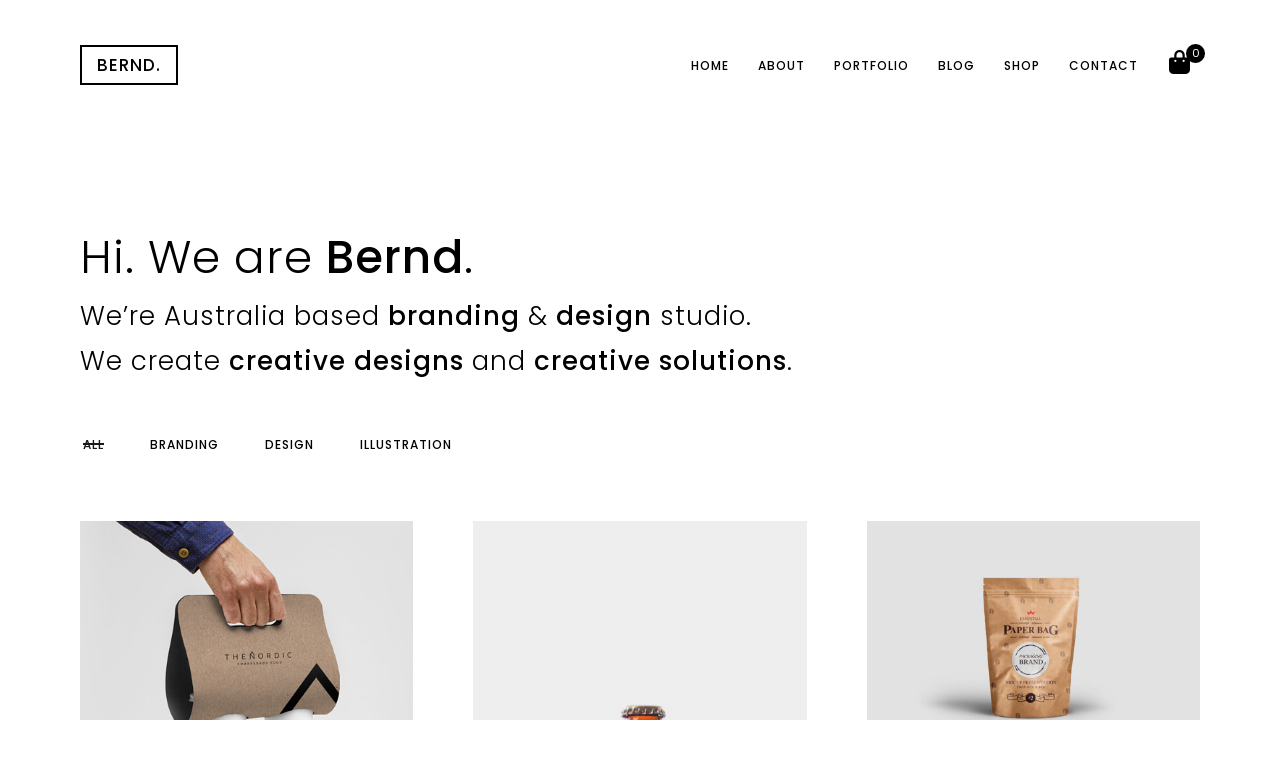

--- FILE ---
content_type: text/html; charset=UTF-8
request_url: https://wordpress.mountainthemes.dev/bernd/?storefront=envato-elements
body_size: 15944
content:

<!DOCTYPE html>
<html lang="en-US">
<head>
    <meta http-equiv="X-UA-Compatible" content="IE=edge">
    <meta charset="UTF-8">
    <meta name="viewport" content="width=device-width,initial-scale=1,user-scalable=no">
    <link rel="profile" href="http://gmpg.org/xfn/11">
        <title>Bernd. &#8211; Minimal WordPress Portfolio Theme</title>
<meta name='robots' content='max-image-preview:large' />
<link rel='dns-prefetch' href='//platform.twitter.com' />
<link rel='dns-prefetch' href='//connect.facebook.net' />
<link rel='dns-prefetch' href='//maps.googleapis.com' />
<link rel="alternate" type="application/rss+xml" title="Bernd. &raquo; Feed" href="https://wordpress.mountainthemes.dev/bernd/feed/" />
<link rel="alternate" type="application/rss+xml" title="Bernd. &raquo; Comments Feed" href="https://wordpress.mountainthemes.dev/bernd/comments/feed/" />
<link rel="alternate" title="oEmbed (JSON)" type="application/json+oembed" href="https://wordpress.mountainthemes.dev/bernd/wp-json/oembed/1.0/embed?url=https%3A%2F%2Fwordpress.mountainthemes.dev%2Fbernd%2F" />
<link rel="alternate" title="oEmbed (XML)" type="text/xml+oembed" href="https://wordpress.mountainthemes.dev/bernd/wp-json/oembed/1.0/embed?url=https%3A%2F%2Fwordpress.mountainthemes.dev%2Fbernd%2F&#038;format=xml" />
<style id='wp-img-auto-sizes-contain-inline-css' type='text/css'>
img:is([sizes=auto i],[sizes^="auto," i]){contain-intrinsic-size:3000px 1500px}
/*# sourceURL=wp-img-auto-sizes-contain-inline-css */
</style>
<style id='wp-emoji-styles-inline-css' type='text/css'>

	img.wp-smiley, img.emoji {
		display: inline !important;
		border: none !important;
		box-shadow: none !important;
		height: 1em !important;
		width: 1em !important;
		margin: 0 0.07em !important;
		vertical-align: -0.1em !important;
		background: none !important;
		padding: 0 !important;
	}
/*# sourceURL=wp-emoji-styles-inline-css */
</style>
<style id='classic-theme-styles-inline-css' type='text/css'>
/*! This file is auto-generated */
.wp-block-button__link{color:#fff;background-color:#32373c;border-radius:9999px;box-shadow:none;text-decoration:none;padding:calc(.667em + 2px) calc(1.333em + 2px);font-size:1.125em}.wp-block-file__button{background:#32373c;color:#fff;text-decoration:none}
/*# sourceURL=/wp-includes/css/classic-themes.min.css */
</style>
<link rel='stylesheet' id='contact-form-7-css' href='https://wordpress.mountainthemes.dev/bernd/wp-content/plugins/contact-form-7/includes/css/styles.css?ver=6.0.3' type='text/css' media='all' />
<link rel='stylesheet' id='woocommerce-layout-css' href='https://wordpress.mountainthemes.dev/bernd/wp-content/plugins/woocommerce/assets/css/woocommerce-layout.css?ver=9.6.3' type='text/css' media='all' />
<link rel='stylesheet' id='woocommerce-smallscreen-css' href='https://wordpress.mountainthemes.dev/bernd/wp-content/plugins/woocommerce/assets/css/woocommerce-smallscreen.css?ver=9.6.3' type='text/css' media='only screen and (max-width: 768px)' />
<link rel='stylesheet' id='woocommerce-general-css' href='https://wordpress.mountainthemes.dev/bernd/wp-content/plugins/woocommerce/assets/css/woocommerce.css?ver=9.6.3' type='text/css' media='all' />
<style id='woocommerce-inline-inline-css' type='text/css'>
.woocommerce form .form-row .required { visibility: visible; }
/*# sourceURL=woocommerce-inline-inline-css */
</style>
<link rel='stylesheet' id='brands-styles-css' href='https://wordpress.mountainthemes.dev/bernd/wp-content/plugins/woocommerce/assets/css/brands.css?ver=9.6.3' type='text/css' media='all' />
<link rel='stylesheet' id='bootstrap-css' href='https://wordpress.mountainthemes.dev/bernd/wp-content/themes/bernd/assets/css/plugins/bootstrap.min.css?ver=6.9' type='text/css' media='all' />
<link rel='stylesheet' id='slicknav-css' href='https://wordpress.mountainthemes.dev/bernd/wp-content/themes/bernd/assets/css/plugins/slicknav.min.css?ver=6.9' type='text/css' media='all' />
<link rel='stylesheet' id='animate-css' href='https://wordpress.mountainthemes.dev/bernd/wp-content/themes/bernd/assets/css/plugins/animate.min.css?ver=6.9' type='text/css' media='all' />
<link rel='stylesheet' id='fancybox-gallery-css' href='https://wordpress.mountainthemes.dev/bernd/wp-content/themes/bernd/assets/css/plugins/fancybox.min.css?ver=6.9' type='text/css' media='all' />
<link rel='stylesheet' id='font-awesome-6-css' href='https://wordpress.mountainthemes.dev/bernd/wp-content/themes/bernd/assets/fonts/css/all.min.css?ver=6.9' type='text/css' media='all' />
<link rel='stylesheet' id='flex-slider-css' href='https://wordpress.mountainthemes.dev/bernd/wp-content/themes/bernd/assets/css/plugins/flexslider.min.css?ver=6.9' type='text/css' media='all' />
<link rel='stylesheet' id='bernd-general-style-css' href='https://wordpress.mountainthemes.dev/bernd/wp-content/themes/bernd/assets/css/main.css?ver=1.0' type='text/css' media='all' />
<link rel='stylesheet' id='elementor-icons-css' href='https://wordpress.mountainthemes.dev/bernd/wp-content/plugins/elementor/assets/lib/eicons/css/elementor-icons.min.css?ver=5.35.0' type='text/css' media='all' />
<link rel='stylesheet' id='elementor-frontend-css' href='https://wordpress.mountainthemes.dev/bernd/wp-content/plugins/elementor/assets/css/frontend.min.css?ver=3.27.4' type='text/css' media='all' />
<link rel='stylesheet' id='elementor-post-9-css' href='https://wordpress.mountainthemes.dev/bernd/wp-content/uploads/elementor/css/post-9.css?ver=1739452953' type='text/css' media='all' />
<link rel='stylesheet' id='widget-text-editor-css' href='https://wordpress.mountainthemes.dev/bernd/wp-content/plugins/elementor/assets/css/widget-text-editor.min.css?ver=3.27.4' type='text/css' media='all' />
<link rel='stylesheet' id='elementor-post-15-css' href='https://wordpress.mountainthemes.dev/bernd/wp-content/uploads/elementor/css/post-15.css?ver=1739452953' type='text/css' media='all' />
<link rel='stylesheet' id='google-fonts-1-css' href='https://fonts.googleapis.com/css?family=Roboto%3A100%2C100italic%2C200%2C200italic%2C300%2C300italic%2C400%2C400italic%2C500%2C500italic%2C600%2C600italic%2C700%2C700italic%2C800%2C800italic%2C900%2C900italic%7CRoboto+Slab%3A100%2C100italic%2C200%2C200italic%2C300%2C300italic%2C400%2C400italic%2C500%2C500italic%2C600%2C600italic%2C700%2C700italic%2C800%2C800italic%2C900%2C900italic&#038;display=swap&#038;ver=6.9' type='text/css' media='all' />
<link rel="preconnect" href="https://fonts.gstatic.com/" crossorigin><script type="text/javascript" src="https://wordpress.mountainthemes.dev/bernd/wp-includes/js/jquery/jquery.min.js?ver=3.7.1" id="jquery-core-js"></script>
<script type="text/javascript" src="https://wordpress.mountainthemes.dev/bernd/wp-includes/js/jquery/jquery-migrate.min.js?ver=3.4.1" id="jquery-migrate-js"></script>
<script type="text/javascript" src="https://wordpress.mountainthemes.dev/bernd/wp-content/plugins/woocommerce/assets/js/jquery-blockui/jquery.blockUI.min.js?ver=2.7.0-wc.9.6.3" id="jquery-blockui-js" defer="defer" data-wp-strategy="defer"></script>
<script type="text/javascript" id="wc-add-to-cart-js-extra">
/* <![CDATA[ */
var wc_add_to_cart_params = {"ajax_url":"/bernd/wp-admin/admin-ajax.php","wc_ajax_url":"/bernd/?wc-ajax=%%endpoint%%","i18n_view_cart":"View cart","cart_url":"https://wordpress.mountainthemes.dev/bernd/cart/","is_cart":"","cart_redirect_after_add":"no"};
//# sourceURL=wc-add-to-cart-js-extra
/* ]]> */
</script>
<script type="text/javascript" src="https://wordpress.mountainthemes.dev/bernd/wp-content/plugins/woocommerce/assets/js/frontend/add-to-cart.min.js?ver=9.6.3" id="wc-add-to-cart-js" defer="defer" data-wp-strategy="defer"></script>
<script type="text/javascript" src="https://wordpress.mountainthemes.dev/bernd/wp-content/plugins/woocommerce/assets/js/js-cookie/js.cookie.min.js?ver=2.1.4-wc.9.6.3" id="js-cookie-js" defer="defer" data-wp-strategy="defer"></script>
<script type="text/javascript" id="woocommerce-js-extra">
/* <![CDATA[ */
var woocommerce_params = {"ajax_url":"/bernd/wp-admin/admin-ajax.php","wc_ajax_url":"/bernd/?wc-ajax=%%endpoint%%"};
//# sourceURL=woocommerce-js-extra
/* ]]> */
</script>
<script type="text/javascript" src="https://wordpress.mountainthemes.dev/bernd/wp-content/plugins/woocommerce/assets/js/frontend/woocommerce.min.js?ver=9.6.3" id="woocommerce-js" defer="defer" data-wp-strategy="defer"></script>
<script type="text/javascript" src="https://maps.googleapis.com/maps/api/js?key=AIzaSyAV1KS10sb3O462XosfZTKohHJwi6C0joo" id="google-map-api-key-js"></script>
<link rel="https://api.w.org/" href="https://wordpress.mountainthemes.dev/bernd/wp-json/" /><link rel="alternate" title="JSON" type="application/json" href="https://wordpress.mountainthemes.dev/bernd/wp-json/wp/v2/pages/15" /><link rel="EditURI" type="application/rsd+xml" title="RSD" href="https://wordpress.mountainthemes.dev/bernd/xmlrpc.php?rsd" />
<meta name="generator" content="WordPress 6.9" />
<meta name="generator" content="WooCommerce 9.6.3" />
<link rel="canonical" href="https://wordpress.mountainthemes.dev/bernd/" />
<link rel='shortlink' href='https://wordpress.mountainthemes.dev/bernd/' />
<script type='text/javascript'>
/* <![CDATA[ */
var VPData = {"version":"3.3.12","pro":false,"__":{"couldnt_retrieve_vp":"Couldn't retrieve Visual Portfolio ID.","pswp_close":"Close (Esc)","pswp_share":"Share","pswp_fs":"Toggle fullscreen","pswp_zoom":"Zoom in\/out","pswp_prev":"Previous (arrow left)","pswp_next":"Next (arrow right)","pswp_share_fb":"Share on Facebook","pswp_share_tw":"Tweet","pswp_share_pin":"Pin it","pswp_download":"Download","fancybox_close":"Close","fancybox_next":"Next","fancybox_prev":"Previous","fancybox_error":"The requested content cannot be loaded. <br \/> Please try again later.","fancybox_play_start":"Start slideshow","fancybox_play_stop":"Pause slideshow","fancybox_full_screen":"Full screen","fancybox_thumbs":"Thumbnails","fancybox_download":"Download","fancybox_share":"Share","fancybox_zoom":"Zoom"},"settingsPopupGallery":{"enable_on_wordpress_images":false,"vendor":"fancybox","deep_linking":false,"deep_linking_url_to_share_images":false,"show_arrows":true,"show_counter":true,"show_zoom_button":true,"show_fullscreen_button":true,"show_share_button":true,"show_close_button":true,"show_thumbs":true,"show_download_button":false,"show_slideshow":false,"click_to_zoom":true,"restore_focus":true},"screenSizes":[320,576,768,992,1200]};
/* ]]> */
</script>
		<noscript>
			<style type="text/css">
				.vp-portfolio__preloader-wrap{display:none}.vp-portfolio__filter-wrap,.vp-portfolio__items-wrap,.vp-portfolio__pagination-wrap,.vp-portfolio__sort-wrap{opacity:1;visibility:visible}.vp-portfolio__item .vp-portfolio__item-img noscript+img,.vp-portfolio__thumbnails-wrap{display:none}
			</style>
		</noscript>
			<noscript><style>.woocommerce-product-gallery{ opacity: 1 !important; }</style></noscript>
	<meta name="generator" content="Elementor 3.27.4; features: additional_custom_breakpoints; settings: css_print_method-external, google_font-enabled, font_display-swap">
<style type="text/css">.recentcomments a{display:inline !important;padding:0 !important;margin:0 !important;}</style>			<style>
				.e-con.e-parent:nth-of-type(n+4):not(.e-lazyloaded):not(.e-no-lazyload),
				.e-con.e-parent:nth-of-type(n+4):not(.e-lazyloaded):not(.e-no-lazyload) * {
					background-image: none !important;
				}
				@media screen and (max-height: 1024px) {
					.e-con.e-parent:nth-of-type(n+3):not(.e-lazyloaded):not(.e-no-lazyload),
					.e-con.e-parent:nth-of-type(n+3):not(.e-lazyloaded):not(.e-no-lazyload) * {
						background-image: none !important;
					}
				}
				@media screen and (max-height: 640px) {
					.e-con.e-parent:nth-of-type(n+2):not(.e-lazyloaded):not(.e-no-lazyload),
					.e-con.e-parent:nth-of-type(n+2):not(.e-lazyloaded):not(.e-no-lazyload) * {
						background-image: none !important;
					}
				}
			</style>
					<style type="text/css">
			/* If html does not have either class, do not show lazy loaded images. */
			html:not(.vp-lazyload-enabled):not(.js) .vp-lazyload {
				display: none;
			}
		</style>
		<script>
			document.documentElement.classList.add(
				'vp-lazyload-enabled'
			);
		</script>
		<meta name="generator" content="Powered by Slider Revolution 6.6.7 - responsive, Mobile-Friendly Slider Plugin for WordPress with comfortable drag and drop interface." />
<style class='wp-fonts-local' type='text/css'>
@font-face{font-family:Inter;font-style:normal;font-weight:300 900;font-display:fallback;src:url('https://wordpress.mountainthemes.dev/bernd/wp-content/plugins/woocommerce/assets/fonts/Inter-VariableFont_slnt,wght.woff2') format('woff2');font-stretch:normal;}
@font-face{font-family:Cardo;font-style:normal;font-weight:400;font-display:fallback;src:url('https://wordpress.mountainthemes.dev/bernd/wp-content/plugins/woocommerce/assets/fonts/cardo_normal_400.woff2') format('woff2');}
</style>
<link rel="icon" href="https://wordpress.mountainthemes.dev/bernd/wp-content/uploads/2023/01/cropped-bernd-icon-32x32.jpg" sizes="32x32" />
<link rel="icon" href="https://wordpress.mountainthemes.dev/bernd/wp-content/uploads/2023/01/cropped-bernd-icon-192x192.jpg" sizes="192x192" />
<link rel="apple-touch-icon" href="https://wordpress.mountainthemes.dev/bernd/wp-content/uploads/2023/01/cropped-bernd-icon-180x180.jpg" />
<meta name="msapplication-TileImage" content="https://wordpress.mountainthemes.dev/bernd/wp-content/uploads/2023/01/cropped-bernd-icon-270x270.jpg" />
<script>function setREVStartSize(e){
			//window.requestAnimationFrame(function() {
				window.RSIW = window.RSIW===undefined ? window.innerWidth : window.RSIW;
				window.RSIH = window.RSIH===undefined ? window.innerHeight : window.RSIH;
				try {
					var pw = document.getElementById(e.c).parentNode.offsetWidth,
						newh;
					pw = pw===0 || isNaN(pw) || (e.l=="fullwidth" || e.layout=="fullwidth") ? window.RSIW : pw;
					e.tabw = e.tabw===undefined ? 0 : parseInt(e.tabw);
					e.thumbw = e.thumbw===undefined ? 0 : parseInt(e.thumbw);
					e.tabh = e.tabh===undefined ? 0 : parseInt(e.tabh);
					e.thumbh = e.thumbh===undefined ? 0 : parseInt(e.thumbh);
					e.tabhide = e.tabhide===undefined ? 0 : parseInt(e.tabhide);
					e.thumbhide = e.thumbhide===undefined ? 0 : parseInt(e.thumbhide);
					e.mh = e.mh===undefined || e.mh=="" || e.mh==="auto" ? 0 : parseInt(e.mh,0);
					if(e.layout==="fullscreen" || e.l==="fullscreen")
						newh = Math.max(e.mh,window.RSIH);
					else{
						e.gw = Array.isArray(e.gw) ? e.gw : [e.gw];
						for (var i in e.rl) if (e.gw[i]===undefined || e.gw[i]===0) e.gw[i] = e.gw[i-1];
						e.gh = e.el===undefined || e.el==="" || (Array.isArray(e.el) && e.el.length==0)? e.gh : e.el;
						e.gh = Array.isArray(e.gh) ? e.gh : [e.gh];
						for (var i in e.rl) if (e.gh[i]===undefined || e.gh[i]===0) e.gh[i] = e.gh[i-1];
											
						var nl = new Array(e.rl.length),
							ix = 0,
							sl;
						e.tabw = e.tabhide>=pw ? 0 : e.tabw;
						e.thumbw = e.thumbhide>=pw ? 0 : e.thumbw;
						e.tabh = e.tabhide>=pw ? 0 : e.tabh;
						e.thumbh = e.thumbhide>=pw ? 0 : e.thumbh;
						for (var i in e.rl) nl[i] = e.rl[i]<window.RSIW ? 0 : e.rl[i];
						sl = nl[0];
						for (var i in nl) if (sl>nl[i] && nl[i]>0) { sl = nl[i]; ix=i;}
						var m = pw>(e.gw[ix]+e.tabw+e.thumbw) ? 1 : (pw-(e.tabw+e.thumbw)) / (e.gw[ix]);
						newh =  (e.gh[ix] * m) + (e.tabh + e.thumbh);
					}
					var el = document.getElementById(e.c);
					if (el!==null && el) el.style.height = newh+"px";
					el = document.getElementById(e.c+"_wrapper");
					if (el!==null && el) {
						el.style.height = newh+"px";
						el.style.display = "block";
					}
				} catch(e){
					console.log("Failure at Presize of Slider:" + e)
				}
			//});
		  };</script>
		<style type="text/css" id="wp-custom-css">
			.grecaptcha-badge { visibility: hidden;
}
		</style>
		<style id="kirki-inline-styles">#loader-wrapper .loader-section{background:#fff;}#loader{width:110px;height:110px;border-width:2px;border-top-color:#000;}#loader:before{border-width:2px;border-top-color:#000;}#loader:after{border-width:2px;border-top-color:#000;}header.sticky{height:95px;padding:23px;background:#fff;}#bernd_menu > ul > li > a{font-family:Poppins;font-size:12px;font-weight:500;letter-spacing:1px;text-transform:uppercase;color:#000;}#bernd_menu > ul > li > ul > li a{font-family:Poppins;font-size:11px;font-weight:400;letter-spacing:1px;text-transform:uppercase;color:#fff;}#bernd_menu > ul > li > a:after{border-color:#000;}#bernd_menu ul li > ul{background:#000;}#bernd_menu > ul > li > ul > li a:hover{color:#fff;}.slicknav_menu .slicknav_menutxt, .slicknav_nav ul, .slicknav_nav a, .slicknav_arrow, .slicknav_nav a:hover{font-family:Poppins;font-size:12px;font-weight:400;letter-spacing:1px;text-transform:uppercase;color:#fff;}.slicknav_nav .slicknav_row:hover{background:rgba(255, 255, 255, 0.10);}.slicknav_menu .slicknav_icon-bar{background:#fff;}.slicknav_btn, .slicknav_nav ul{background:#000;}.container{max-width:1140px;}header .logo{margin-top:0px;}body{font-family:Poppins;font-size:13px;font-weight:300;text-transform:none;color:#000;}h1, .h2, .h3, .h4, .h5, .h6, h1, h2, h3, h4, h5, h6{font-family:Poppins!important;font-weight:500;letter-spacing:1px!important;text-transform:none!important;color:#000!important;}.post-button{text-align:left;}.parallax{min-height:100vh;height:100vh;margin-top:-180px;}.bernd-item-style-fade .vp-portfolio__item-meta .vp-portfolio__item-meta-title, .vp-portfolio__items-style-fly .vp-portfolio__item-meta-title{font-family:Poppins!important;font-size:1.5em!important;font-weight:500;letter-spacing:1px!important;text-transform:none!important;color:#000!important;}[data-vp-items-style="bernd_post_style_fade"] .vp-portfolio__item-meta-title{border-color:#000!important;background-color:rgba(222, 51, 51, 0)!important;}.vp-pagination__item a{font-family:Poppins!important;font-size:1.1em!important;font-weight:500;letter-spacing:1px!important;text-transform:none!important;}.vp-filter__item a{font-family:Poppins!important;font-size:12px!important;font-weight:500;letter-spacing:1px!important;text-transform:uppercase!important;}.footer{background-color:#1b1b1c;}.footer a, .footer .footer-contact-info .footer-social li a, .footer .footer-contact-info .footer-social li a:hover, .footer a:hover{color:#fff;}.icon-cart i{color:#000;}.icon-cart span, .cart-widget, .cart-widget .buttons a{background:#000!important;}.cart-widget a.button{border-color:#000;}/* devanagari */
@font-face {
  font-family: 'Poppins';
  font-style: normal;
  font-weight: 300;
  font-display: swap;
  src: url(https://wordpress.mountainthemes.dev/bernd/wp-content/fonts/poppins/pxiByp8kv8JHgFVrLDz8Z11lFc-K.woff2) format('woff2');
  unicode-range: U+0900-097F, U+1CD0-1CF9, U+200C-200D, U+20A8, U+20B9, U+20F0, U+25CC, U+A830-A839, U+A8E0-A8FF, U+11B00-11B09;
}
/* latin-ext */
@font-face {
  font-family: 'Poppins';
  font-style: normal;
  font-weight: 300;
  font-display: swap;
  src: url(https://wordpress.mountainthemes.dev/bernd/wp-content/fonts/poppins/pxiByp8kv8JHgFVrLDz8Z1JlFc-K.woff2) format('woff2');
  unicode-range: U+0100-02BA, U+02BD-02C5, U+02C7-02CC, U+02CE-02D7, U+02DD-02FF, U+0304, U+0308, U+0329, U+1D00-1DBF, U+1E00-1E9F, U+1EF2-1EFF, U+2020, U+20A0-20AB, U+20AD-20C0, U+2113, U+2C60-2C7F, U+A720-A7FF;
}
/* latin */
@font-face {
  font-family: 'Poppins';
  font-style: normal;
  font-weight: 300;
  font-display: swap;
  src: url(https://wordpress.mountainthemes.dev/bernd/wp-content/fonts/poppins/pxiByp8kv8JHgFVrLDz8Z1xlFQ.woff2) format('woff2');
  unicode-range: U+0000-00FF, U+0131, U+0152-0153, U+02BB-02BC, U+02C6, U+02DA, U+02DC, U+0304, U+0308, U+0329, U+2000-206F, U+20AC, U+2122, U+2191, U+2193, U+2212, U+2215, U+FEFF, U+FFFD;
}
/* devanagari */
@font-face {
  font-family: 'Poppins';
  font-style: normal;
  font-weight: 400;
  font-display: swap;
  src: url(https://wordpress.mountainthemes.dev/bernd/wp-content/fonts/poppins/pxiEyp8kv8JHgFVrJJbecmNE.woff2) format('woff2');
  unicode-range: U+0900-097F, U+1CD0-1CF9, U+200C-200D, U+20A8, U+20B9, U+20F0, U+25CC, U+A830-A839, U+A8E0-A8FF, U+11B00-11B09;
}
/* latin-ext */
@font-face {
  font-family: 'Poppins';
  font-style: normal;
  font-weight: 400;
  font-display: swap;
  src: url(https://wordpress.mountainthemes.dev/bernd/wp-content/fonts/poppins/pxiEyp8kv8JHgFVrJJnecmNE.woff2) format('woff2');
  unicode-range: U+0100-02BA, U+02BD-02C5, U+02C7-02CC, U+02CE-02D7, U+02DD-02FF, U+0304, U+0308, U+0329, U+1D00-1DBF, U+1E00-1E9F, U+1EF2-1EFF, U+2020, U+20A0-20AB, U+20AD-20C0, U+2113, U+2C60-2C7F, U+A720-A7FF;
}
/* latin */
@font-face {
  font-family: 'Poppins';
  font-style: normal;
  font-weight: 400;
  font-display: swap;
  src: url(https://wordpress.mountainthemes.dev/bernd/wp-content/fonts/poppins/pxiEyp8kv8JHgFVrJJfecg.woff2) format('woff2');
  unicode-range: U+0000-00FF, U+0131, U+0152-0153, U+02BB-02BC, U+02C6, U+02DA, U+02DC, U+0304, U+0308, U+0329, U+2000-206F, U+20AC, U+2122, U+2191, U+2193, U+2212, U+2215, U+FEFF, U+FFFD;
}
/* devanagari */
@font-face {
  font-family: 'Poppins';
  font-style: normal;
  font-weight: 500;
  font-display: swap;
  src: url(https://wordpress.mountainthemes.dev/bernd/wp-content/fonts/poppins/pxiByp8kv8JHgFVrLGT9Z11lFc-K.woff2) format('woff2');
  unicode-range: U+0900-097F, U+1CD0-1CF9, U+200C-200D, U+20A8, U+20B9, U+20F0, U+25CC, U+A830-A839, U+A8E0-A8FF, U+11B00-11B09;
}
/* latin-ext */
@font-face {
  font-family: 'Poppins';
  font-style: normal;
  font-weight: 500;
  font-display: swap;
  src: url(https://wordpress.mountainthemes.dev/bernd/wp-content/fonts/poppins/pxiByp8kv8JHgFVrLGT9Z1JlFc-K.woff2) format('woff2');
  unicode-range: U+0100-02BA, U+02BD-02C5, U+02C7-02CC, U+02CE-02D7, U+02DD-02FF, U+0304, U+0308, U+0329, U+1D00-1DBF, U+1E00-1E9F, U+1EF2-1EFF, U+2020, U+20A0-20AB, U+20AD-20C0, U+2113, U+2C60-2C7F, U+A720-A7FF;
}
/* latin */
@font-face {
  font-family: 'Poppins';
  font-style: normal;
  font-weight: 500;
  font-display: swap;
  src: url(https://wordpress.mountainthemes.dev/bernd/wp-content/fonts/poppins/pxiByp8kv8JHgFVrLGT9Z1xlFQ.woff2) format('woff2');
  unicode-range: U+0000-00FF, U+0131, U+0152-0153, U+02BB-02BC, U+02C6, U+02DA, U+02DC, U+0304, U+0308, U+0329, U+2000-206F, U+20AC, U+2122, U+2191, U+2193, U+2212, U+2215, U+FEFF, U+FFFD;
}/* devanagari */
@font-face {
  font-family: 'Poppins';
  font-style: normal;
  font-weight: 300;
  font-display: swap;
  src: url(https://wordpress.mountainthemes.dev/bernd/wp-content/fonts/poppins/pxiByp8kv8JHgFVrLDz8Z11lFc-K.woff2) format('woff2');
  unicode-range: U+0900-097F, U+1CD0-1CF9, U+200C-200D, U+20A8, U+20B9, U+20F0, U+25CC, U+A830-A839, U+A8E0-A8FF, U+11B00-11B09;
}
/* latin-ext */
@font-face {
  font-family: 'Poppins';
  font-style: normal;
  font-weight: 300;
  font-display: swap;
  src: url(https://wordpress.mountainthemes.dev/bernd/wp-content/fonts/poppins/pxiByp8kv8JHgFVrLDz8Z1JlFc-K.woff2) format('woff2');
  unicode-range: U+0100-02BA, U+02BD-02C5, U+02C7-02CC, U+02CE-02D7, U+02DD-02FF, U+0304, U+0308, U+0329, U+1D00-1DBF, U+1E00-1E9F, U+1EF2-1EFF, U+2020, U+20A0-20AB, U+20AD-20C0, U+2113, U+2C60-2C7F, U+A720-A7FF;
}
/* latin */
@font-face {
  font-family: 'Poppins';
  font-style: normal;
  font-weight: 300;
  font-display: swap;
  src: url(https://wordpress.mountainthemes.dev/bernd/wp-content/fonts/poppins/pxiByp8kv8JHgFVrLDz8Z1xlFQ.woff2) format('woff2');
  unicode-range: U+0000-00FF, U+0131, U+0152-0153, U+02BB-02BC, U+02C6, U+02DA, U+02DC, U+0304, U+0308, U+0329, U+2000-206F, U+20AC, U+2122, U+2191, U+2193, U+2212, U+2215, U+FEFF, U+FFFD;
}
/* devanagari */
@font-face {
  font-family: 'Poppins';
  font-style: normal;
  font-weight: 400;
  font-display: swap;
  src: url(https://wordpress.mountainthemes.dev/bernd/wp-content/fonts/poppins/pxiEyp8kv8JHgFVrJJbecmNE.woff2) format('woff2');
  unicode-range: U+0900-097F, U+1CD0-1CF9, U+200C-200D, U+20A8, U+20B9, U+20F0, U+25CC, U+A830-A839, U+A8E0-A8FF, U+11B00-11B09;
}
/* latin-ext */
@font-face {
  font-family: 'Poppins';
  font-style: normal;
  font-weight: 400;
  font-display: swap;
  src: url(https://wordpress.mountainthemes.dev/bernd/wp-content/fonts/poppins/pxiEyp8kv8JHgFVrJJnecmNE.woff2) format('woff2');
  unicode-range: U+0100-02BA, U+02BD-02C5, U+02C7-02CC, U+02CE-02D7, U+02DD-02FF, U+0304, U+0308, U+0329, U+1D00-1DBF, U+1E00-1E9F, U+1EF2-1EFF, U+2020, U+20A0-20AB, U+20AD-20C0, U+2113, U+2C60-2C7F, U+A720-A7FF;
}
/* latin */
@font-face {
  font-family: 'Poppins';
  font-style: normal;
  font-weight: 400;
  font-display: swap;
  src: url(https://wordpress.mountainthemes.dev/bernd/wp-content/fonts/poppins/pxiEyp8kv8JHgFVrJJfecg.woff2) format('woff2');
  unicode-range: U+0000-00FF, U+0131, U+0152-0153, U+02BB-02BC, U+02C6, U+02DA, U+02DC, U+0304, U+0308, U+0329, U+2000-206F, U+20AC, U+2122, U+2191, U+2193, U+2212, U+2215, U+FEFF, U+FFFD;
}
/* devanagari */
@font-face {
  font-family: 'Poppins';
  font-style: normal;
  font-weight: 500;
  font-display: swap;
  src: url(https://wordpress.mountainthemes.dev/bernd/wp-content/fonts/poppins/pxiByp8kv8JHgFVrLGT9Z11lFc-K.woff2) format('woff2');
  unicode-range: U+0900-097F, U+1CD0-1CF9, U+200C-200D, U+20A8, U+20B9, U+20F0, U+25CC, U+A830-A839, U+A8E0-A8FF, U+11B00-11B09;
}
/* latin-ext */
@font-face {
  font-family: 'Poppins';
  font-style: normal;
  font-weight: 500;
  font-display: swap;
  src: url(https://wordpress.mountainthemes.dev/bernd/wp-content/fonts/poppins/pxiByp8kv8JHgFVrLGT9Z1JlFc-K.woff2) format('woff2');
  unicode-range: U+0100-02BA, U+02BD-02C5, U+02C7-02CC, U+02CE-02D7, U+02DD-02FF, U+0304, U+0308, U+0329, U+1D00-1DBF, U+1E00-1E9F, U+1EF2-1EFF, U+2020, U+20A0-20AB, U+20AD-20C0, U+2113, U+2C60-2C7F, U+A720-A7FF;
}
/* latin */
@font-face {
  font-family: 'Poppins';
  font-style: normal;
  font-weight: 500;
  font-display: swap;
  src: url(https://wordpress.mountainthemes.dev/bernd/wp-content/fonts/poppins/pxiByp8kv8JHgFVrLGT9Z1xlFQ.woff2) format('woff2');
  unicode-range: U+0000-00FF, U+0131, U+0152-0153, U+02BB-02BC, U+02C6, U+02DA, U+02DC, U+0304, U+0308, U+0329, U+2000-206F, U+20AC, U+2122, U+2191, U+2193, U+2212, U+2215, U+FEFF, U+FFFD;
}</style>
<link rel='stylesheet' id='wc-blocks-style-css' href='https://wordpress.mountainthemes.dev/bernd/wp-content/plugins/woocommerce/assets/client/blocks/wc-blocks.css?ver=wc-9.6.3' type='text/css' media='all' />
<style id='global-styles-inline-css' type='text/css'>
:root{--wp--preset--aspect-ratio--square: 1;--wp--preset--aspect-ratio--4-3: 4/3;--wp--preset--aspect-ratio--3-4: 3/4;--wp--preset--aspect-ratio--3-2: 3/2;--wp--preset--aspect-ratio--2-3: 2/3;--wp--preset--aspect-ratio--16-9: 16/9;--wp--preset--aspect-ratio--9-16: 9/16;--wp--preset--color--black: #000000;--wp--preset--color--cyan-bluish-gray: #abb8c3;--wp--preset--color--white: #ffffff;--wp--preset--color--pale-pink: #f78da7;--wp--preset--color--vivid-red: #cf2e2e;--wp--preset--color--luminous-vivid-orange: #ff6900;--wp--preset--color--luminous-vivid-amber: #fcb900;--wp--preset--color--light-green-cyan: #7bdcb5;--wp--preset--color--vivid-green-cyan: #00d084;--wp--preset--color--pale-cyan-blue: #8ed1fc;--wp--preset--color--vivid-cyan-blue: #0693e3;--wp--preset--color--vivid-purple: #9b51e0;--wp--preset--gradient--vivid-cyan-blue-to-vivid-purple: linear-gradient(135deg,rgb(6,147,227) 0%,rgb(155,81,224) 100%);--wp--preset--gradient--light-green-cyan-to-vivid-green-cyan: linear-gradient(135deg,rgb(122,220,180) 0%,rgb(0,208,130) 100%);--wp--preset--gradient--luminous-vivid-amber-to-luminous-vivid-orange: linear-gradient(135deg,rgb(252,185,0) 0%,rgb(255,105,0) 100%);--wp--preset--gradient--luminous-vivid-orange-to-vivid-red: linear-gradient(135deg,rgb(255,105,0) 0%,rgb(207,46,46) 100%);--wp--preset--gradient--very-light-gray-to-cyan-bluish-gray: linear-gradient(135deg,rgb(238,238,238) 0%,rgb(169,184,195) 100%);--wp--preset--gradient--cool-to-warm-spectrum: linear-gradient(135deg,rgb(74,234,220) 0%,rgb(151,120,209) 20%,rgb(207,42,186) 40%,rgb(238,44,130) 60%,rgb(251,105,98) 80%,rgb(254,248,76) 100%);--wp--preset--gradient--blush-light-purple: linear-gradient(135deg,rgb(255,206,236) 0%,rgb(152,150,240) 100%);--wp--preset--gradient--blush-bordeaux: linear-gradient(135deg,rgb(254,205,165) 0%,rgb(254,45,45) 50%,rgb(107,0,62) 100%);--wp--preset--gradient--luminous-dusk: linear-gradient(135deg,rgb(255,203,112) 0%,rgb(199,81,192) 50%,rgb(65,88,208) 100%);--wp--preset--gradient--pale-ocean: linear-gradient(135deg,rgb(255,245,203) 0%,rgb(182,227,212) 50%,rgb(51,167,181) 100%);--wp--preset--gradient--electric-grass: linear-gradient(135deg,rgb(202,248,128) 0%,rgb(113,206,126) 100%);--wp--preset--gradient--midnight: linear-gradient(135deg,rgb(2,3,129) 0%,rgb(40,116,252) 100%);--wp--preset--font-size--small: 13px;--wp--preset--font-size--medium: 20px;--wp--preset--font-size--large: 36px;--wp--preset--font-size--x-large: 42px;--wp--preset--font-family--inter: "Inter", sans-serif;--wp--preset--font-family--cardo: Cardo;--wp--preset--spacing--20: 0.44rem;--wp--preset--spacing--30: 0.67rem;--wp--preset--spacing--40: 1rem;--wp--preset--spacing--50: 1.5rem;--wp--preset--spacing--60: 2.25rem;--wp--preset--spacing--70: 3.38rem;--wp--preset--spacing--80: 5.06rem;--wp--preset--shadow--natural: 6px 6px 9px rgba(0, 0, 0, 0.2);--wp--preset--shadow--deep: 12px 12px 50px rgba(0, 0, 0, 0.4);--wp--preset--shadow--sharp: 6px 6px 0px rgba(0, 0, 0, 0.2);--wp--preset--shadow--outlined: 6px 6px 0px -3px rgb(255, 255, 255), 6px 6px rgb(0, 0, 0);--wp--preset--shadow--crisp: 6px 6px 0px rgb(0, 0, 0);}:where(.is-layout-flex){gap: 0.5em;}:where(.is-layout-grid){gap: 0.5em;}body .is-layout-flex{display: flex;}.is-layout-flex{flex-wrap: wrap;align-items: center;}.is-layout-flex > :is(*, div){margin: 0;}body .is-layout-grid{display: grid;}.is-layout-grid > :is(*, div){margin: 0;}:where(.wp-block-columns.is-layout-flex){gap: 2em;}:where(.wp-block-columns.is-layout-grid){gap: 2em;}:where(.wp-block-post-template.is-layout-flex){gap: 1.25em;}:where(.wp-block-post-template.is-layout-grid){gap: 1.25em;}.has-black-color{color: var(--wp--preset--color--black) !important;}.has-cyan-bluish-gray-color{color: var(--wp--preset--color--cyan-bluish-gray) !important;}.has-white-color{color: var(--wp--preset--color--white) !important;}.has-pale-pink-color{color: var(--wp--preset--color--pale-pink) !important;}.has-vivid-red-color{color: var(--wp--preset--color--vivid-red) !important;}.has-luminous-vivid-orange-color{color: var(--wp--preset--color--luminous-vivid-orange) !important;}.has-luminous-vivid-amber-color{color: var(--wp--preset--color--luminous-vivid-amber) !important;}.has-light-green-cyan-color{color: var(--wp--preset--color--light-green-cyan) !important;}.has-vivid-green-cyan-color{color: var(--wp--preset--color--vivid-green-cyan) !important;}.has-pale-cyan-blue-color{color: var(--wp--preset--color--pale-cyan-blue) !important;}.has-vivid-cyan-blue-color{color: var(--wp--preset--color--vivid-cyan-blue) !important;}.has-vivid-purple-color{color: var(--wp--preset--color--vivid-purple) !important;}.has-black-background-color{background-color: var(--wp--preset--color--black) !important;}.has-cyan-bluish-gray-background-color{background-color: var(--wp--preset--color--cyan-bluish-gray) !important;}.has-white-background-color{background-color: var(--wp--preset--color--white) !important;}.has-pale-pink-background-color{background-color: var(--wp--preset--color--pale-pink) !important;}.has-vivid-red-background-color{background-color: var(--wp--preset--color--vivid-red) !important;}.has-luminous-vivid-orange-background-color{background-color: var(--wp--preset--color--luminous-vivid-orange) !important;}.has-luminous-vivid-amber-background-color{background-color: var(--wp--preset--color--luminous-vivid-amber) !important;}.has-light-green-cyan-background-color{background-color: var(--wp--preset--color--light-green-cyan) !important;}.has-vivid-green-cyan-background-color{background-color: var(--wp--preset--color--vivid-green-cyan) !important;}.has-pale-cyan-blue-background-color{background-color: var(--wp--preset--color--pale-cyan-blue) !important;}.has-vivid-cyan-blue-background-color{background-color: var(--wp--preset--color--vivid-cyan-blue) !important;}.has-vivid-purple-background-color{background-color: var(--wp--preset--color--vivid-purple) !important;}.has-black-border-color{border-color: var(--wp--preset--color--black) !important;}.has-cyan-bluish-gray-border-color{border-color: var(--wp--preset--color--cyan-bluish-gray) !important;}.has-white-border-color{border-color: var(--wp--preset--color--white) !important;}.has-pale-pink-border-color{border-color: var(--wp--preset--color--pale-pink) !important;}.has-vivid-red-border-color{border-color: var(--wp--preset--color--vivid-red) !important;}.has-luminous-vivid-orange-border-color{border-color: var(--wp--preset--color--luminous-vivid-orange) !important;}.has-luminous-vivid-amber-border-color{border-color: var(--wp--preset--color--luminous-vivid-amber) !important;}.has-light-green-cyan-border-color{border-color: var(--wp--preset--color--light-green-cyan) !important;}.has-vivid-green-cyan-border-color{border-color: var(--wp--preset--color--vivid-green-cyan) !important;}.has-pale-cyan-blue-border-color{border-color: var(--wp--preset--color--pale-cyan-blue) !important;}.has-vivid-cyan-blue-border-color{border-color: var(--wp--preset--color--vivid-cyan-blue) !important;}.has-vivid-purple-border-color{border-color: var(--wp--preset--color--vivid-purple) !important;}.has-vivid-cyan-blue-to-vivid-purple-gradient-background{background: var(--wp--preset--gradient--vivid-cyan-blue-to-vivid-purple) !important;}.has-light-green-cyan-to-vivid-green-cyan-gradient-background{background: var(--wp--preset--gradient--light-green-cyan-to-vivid-green-cyan) !important;}.has-luminous-vivid-amber-to-luminous-vivid-orange-gradient-background{background: var(--wp--preset--gradient--luminous-vivid-amber-to-luminous-vivid-orange) !important;}.has-luminous-vivid-orange-to-vivid-red-gradient-background{background: var(--wp--preset--gradient--luminous-vivid-orange-to-vivid-red) !important;}.has-very-light-gray-to-cyan-bluish-gray-gradient-background{background: var(--wp--preset--gradient--very-light-gray-to-cyan-bluish-gray) !important;}.has-cool-to-warm-spectrum-gradient-background{background: var(--wp--preset--gradient--cool-to-warm-spectrum) !important;}.has-blush-light-purple-gradient-background{background: var(--wp--preset--gradient--blush-light-purple) !important;}.has-blush-bordeaux-gradient-background{background: var(--wp--preset--gradient--blush-bordeaux) !important;}.has-luminous-dusk-gradient-background{background: var(--wp--preset--gradient--luminous-dusk) !important;}.has-pale-ocean-gradient-background{background: var(--wp--preset--gradient--pale-ocean) !important;}.has-electric-grass-gradient-background{background: var(--wp--preset--gradient--electric-grass) !important;}.has-midnight-gradient-background{background: var(--wp--preset--gradient--midnight) !important;}.has-small-font-size{font-size: var(--wp--preset--font-size--small) !important;}.has-medium-font-size{font-size: var(--wp--preset--font-size--medium) !important;}.has-large-font-size{font-size: var(--wp--preset--font-size--large) !important;}.has-x-large-font-size{font-size: var(--wp--preset--font-size--x-large) !important;}
/*# sourceURL=global-styles-inline-css */
</style>
<link rel='stylesheet' id='visual-portfolio-css' href='https://wordpress.mountainthemes.dev/bernd/wp-content/plugins/visual-portfolio/build/assets/css/main.css?ver=1739357239' type='text/css' media='all' />
<link rel='stylesheet' id='visual-portfolio-elementor-css' href='https://wordpress.mountainthemes.dev/bernd/wp-content/plugins/visual-portfolio/build/assets/css/elementor.css?ver=1739357239' type='text/css' media='all' />
<link rel='stylesheet' id='visual-portfolio-layout-masonry-css' href='https://wordpress.mountainthemes.dev/bernd/wp-content/plugins/visual-portfolio/build/assets/css/layout-masonry.css?ver=1739357239' type='text/css' media='all' />
<link rel='stylesheet' id='simplebar-css' href='https://wordpress.mountainthemes.dev/bernd/wp-content/plugins/visual-portfolio/assets/vendor/simplebar/dist/simplebar.min.css?ver=5.3.0' type='text/css' media='all' />
<link rel='stylesheet' id='visual-portfolio-custom-scrollbar-css' href='https://wordpress.mountainthemes.dev/bernd/wp-content/plugins/visual-portfolio/build/assets/css/custom-scrollbar.css?ver=1739357239' type='text/css' media='all' />
<link rel='stylesheet' id='visual-portfolio-lazyload-css' href='https://wordpress.mountainthemes.dev/bernd/wp-content/plugins/visual-portfolio/build/assets/css/lazyload.css?ver=1739357239' type='text/css' media='all' />
<link rel='stylesheet' id='visual-portfolio-pagination-default-css' href='https://wordpress.mountainthemes.dev/bernd/wp-content/themes/bernd/visual-portfolio/items-list/pagination/style.css?ver=1723546581' type='text/css' media='all' />
<link rel='stylesheet' id='visual-portfolio-filter-default-css' href='https://wordpress.mountainthemes.dev/bernd/wp-content/themes/bernd/visual-portfolio/items-list/filter/style.css?ver=1723546580' type='text/css' media='all' />
<link rel='stylesheet' id='visual-portfolio-errors-default-css' href='https://wordpress.mountainthemes.dev/bernd/wp-content/plugins/visual-portfolio/templates/errors/style.css?ver=1739357239' type='text/css' media='all' />
<link rel='stylesheet' id='visual-portfolio-items-style-bernd_post_style_fade-css' href='https://wordpress.mountainthemes.dev/bernd/wp-content/themes/bernd/visual-portfolio/items-list/items-style/bernd_post_style_fade/style.css?ver=1723546582' type='text/css' media='all' />
<link rel='stylesheet' id='visual-portfolio-notices-default-css' href='https://wordpress.mountainthemes.dev/bernd/wp-content/plugins/visual-portfolio/templates/notices/style.css?ver=1739357239' type='text/css' media='all' />
<link rel='stylesheet' id='rs-plugin-settings-css' href='https://wordpress.mountainthemes.dev/bernd/wp-content/plugins/rev_slider/public/assets/css/rs6.css?ver=6.6.7' type='text/css' media='all' />
<style id='rs-plugin-settings-inline-css' type='text/css'>
#rs-demo-id {}
/*# sourceURL=rs-plugin-settings-inline-css */
</style>
</head>


 <body class="home wp-singular page-template page-template-template-page page-template-template-page-php page page-id-15 wp-embed-responsive wp-theme-bernd theme-bernd woocommerce-no-js elementor-default elementor-kit-9 elementor-page elementor-page-15">
 
 		<script>
			(function($) {
				if (!$) {
					return;
				}

				// Previously we added this code on Elementor pages only,
				// but sometimes Lightbox enabled globally and it still conflicting with our galleries.
				// if (!$('.elementor-page').length) {
				//     return;
				// }

				function addDataAttribute($items) {
					$items.find('.vp-portfolio__item a:not([data-elementor-open-lightbox])').each(function () {
						if (/\.(png|jpe?g|gif|svg|webp)(\?.*)?$/i.test(this.href)) {
							this.dataset.elementorOpenLightbox = 'no';
						}
					});
				}

				$(document).on('init.vpf', function(event, vpObject) {
					if ('vpf' !== event.namespace) {
						return;
					}

					addDataAttribute(vpObject.$item);
				});
				$(document).on('addItems.vpf', function(event, vpObject, $items) {
					if ('vpf' !== event.namespace) {
						return;
					}

					addDataAttribute($items);
				});
			})(window.jQuery);
		</script>
		

    <!-- LOADER TEMPLATE -->
    <div id="loader-wrapper">
      <div id="loader"></div>
      
      <div class="loader-section section-left"></div>
      <div class="loader-section section-right"></div>
    
    </div>
    <!-- /LOADER TEMPLATE -->



<header  >
  <div class="container">

       
       
         <!-- LOGO -->
         <div class="logo"><a class="header-logo-title" href="https://wordpress.mountainthemes.dev/bernd/">Bernd.</a></div>
         <!-- END LOGO -->

       
            
             
              <!-- WOOCOMMERCE CART -->
              <div class="cart-container">
                <div class="icon-cart">
                  <i class="fa fa-shopping-bag" aria-hidden="true"></i>
                  <span class="cart-count">0</span> 
                </div>
                <div class="cart-widget">
                    

	<p class="woocommerce-mini-cart__empty-message">No products in the cart.</p>


                </div>
              </div>
              <!-- END WOOCOMMERCE CART -->

             
            


            <!-- NAVIGATION -->
            <nav>

              <div id="bernd_menu" class="menu-bernd-container"><ul id="menu-bernd" class="menu"><li id="menu-item-162" class="menu-item menu-item-type-custom menu-item-object-custom current-menu-ancestor current-menu-parent menu-item-has-children has-sub"><a href="#"><span>Home</span></a>
<ul>
	<li id="menu-item-18" class="menu-item menu-item-type-post_type menu-item-object-page menu-item-home current-menu-item page_item page-item-15 current_page_item active"><a href="https://wordpress.mountainthemes.dev/bernd/"><span>Text</span></a></li>
	<li id="menu-item-164" class="menu-item menu-item-type-post_type menu-item-object-page"><a href="https://wordpress.mountainthemes.dev/bernd/home-parallax/"><span>Parallax</span></a></li>
	<li id="menu-item-163" class="menu-item menu-item-type-post_type menu-item-object-page"><a href="https://wordpress.mountainthemes.dev/bernd/home-slider/"><span>Slider</span></a></li>
</ul>
</li>
<li id="menu-item-165" class="menu-item menu-item-type-custom menu-item-object-custom menu-item-has-children has-sub"><a href="#"><span>About</span></a>
<ul>
	<li id="menu-item-167" class="menu-item menu-item-type-post_type menu-item-object-page"><a href="https://wordpress.mountainthemes.dev/bernd/about-me/"><span>About me</span></a></li>
	<li id="menu-item-166" class="menu-item menu-item-type-post_type menu-item-object-page"><a href="https://wordpress.mountainthemes.dev/bernd/about-us/"><span>About us</span></a></li>
</ul>
</li>
<li id="menu-item-168" class="menu-item menu-item-type-custom menu-item-object-custom menu-item-has-children has-sub"><a href="#"><span>Portfolio</span></a>
<ul>
	<li id="menu-item-170" class="menu-item menu-item-type-post_type menu-item-object-page"><a href="https://wordpress.mountainthemes.dev/bernd/portfolio-tiles/"><span>Tiles</span></a></li>
	<li id="menu-item-171" class="menu-item menu-item-type-post_type menu-item-object-page"><a href="https://wordpress.mountainthemes.dev/bernd/portfolio-masonry/"><span>Masonry</span></a></li>
	<li id="menu-item-172" class="menu-item menu-item-type-post_type menu-item-object-page"><a href="https://wordpress.mountainthemes.dev/bernd/portfolio-infinity/"><span>Infinity</span></a></li>
	<li id="menu-item-169" class="menu-item menu-item-type-post_type menu-item-object-page"><a href="https://wordpress.mountainthemes.dev/bernd/portfolio-justified/"><span>Justified</span></a></li>
</ul>
</li>
<li id="menu-item-173" class="menu-item menu-item-type-custom menu-item-object-custom menu-item-has-children has-sub"><a href="#"><span>Blog</span></a>
<ul>
	<li id="menu-item-581" class="menu-item menu-item-type-post_type menu-item-object-page"><a href="https://wordpress.mountainthemes.dev/bernd/blog-classic/"><span>Classic</span></a></li>
	<li id="menu-item-175" class="menu-item menu-item-type-post_type menu-item-object-page"><a href="https://wordpress.mountainthemes.dev/bernd/blog-minimal/"><span>Minimal</span></a></li>
	<li id="menu-item-176" class="menu-item menu-item-type-post_type menu-item-object-page"><a href="https://wordpress.mountainthemes.dev/bernd/blog-grid/"><span>Grid</span></a></li>
	<li id="menu-item-177" class="menu-item menu-item-type-post_type menu-item-object-page"><a href="https://wordpress.mountainthemes.dev/bernd/blog-full-width/"><span>Full width</span></a></li>
</ul>
</li>
<li id="menu-item-609" class="menu-item menu-item-type-post_type menu-item-object-page"><a href="https://wordpress.mountainthemes.dev/bernd/shop/"><span>Shop</span></a></li>
<li id="menu-item-178" class="menu-item menu-item-type-custom menu-item-object-custom menu-item-has-children has-sub"><a href="#"><span>Contact</span></a>
<ul>
	<li id="menu-item-180" class="menu-item menu-item-type-post_type menu-item-object-page"><a href="https://wordpress.mountainthemes.dev/bernd/contact-v1/"><span>Contact V1</span></a></li>
	<li id="menu-item-179" class="menu-item menu-item-type-post_type menu-item-object-page"><a href="https://wordpress.mountainthemes.dev/bernd/contact-v2/"><span>Contact V2</span></a></li>
</ul>
</li>
</ul></div>
            </nav>
            <!-- END NAVIGATION -->

  </div>
</header>

<!-- WRAPPER -->    
<div id="wrapper">
			<div data-elementor-type="wp-page" data-elementor-id="15" class="elementor elementor-15">
						<section class="elementor-section elementor-top-section elementor-element elementor-element-dde0c27 elementor-section-boxed elementor-section-height-default elementor-section-height-default" data-id="dde0c27" data-element_type="section">
						<div class="elementor-container elementor-column-gap-default">
					<div class="elementor-column elementor-col-100 elementor-top-column elementor-element elementor-element-0fc027f" data-id="0fc027f" data-element_type="column">
			<div class="elementor-widget-wrap elementor-element-populated">
						<div class="elementor-element elementor-element-14b9eb1 elementor-widget elementor-widget-text-editor" data-id="14b9eb1" data-element_type="widget" data-widget_type="text-editor.default">
				<div class="elementor-widget-container">
									<h1 style="text-align: left; font-size: 3.5em; font-weight: 300; margin-bottom: 10px;"><span style="color: #000000;">Hi. We are <strong style="font-weight: 500;">Bernd</strong>.</span></h1>
<h2 style="text-align: left; font-size: 2em; line-height: 45px; font-weight: 300;  margin-bottom: 0;"><span style="color: #000000;">We&#8217;re Australia based <strong style="font-weight: 500;">branding</strong> &amp; <strong style="font-weight: 500;">design</strong> studio.</span></h2>
<h2 style="text-align: left; font-size: 2em; line-height: 45px; font-weight: 300;"><span style="color: #000000;">We create <strong style="font-weight: 500;">creative designs</strong> and <strong style="font-weight: 500;">creative solutions</strong>.</span></h2>								</div>
				</div>
					</div>
		</div>
					</div>
		</section>
				<section class="elementor-section elementor-top-section elementor-element elementor-element-d448245 elementor-section-boxed elementor-section-height-default elementor-section-height-default" data-id="d448245" data-element_type="section">
						<div class="elementor-container elementor-column-gap-default">
					<div class="elementor-column elementor-col-100 elementor-top-column elementor-element elementor-element-7684c00" data-id="7684c00" data-element_type="column">
			<div class="elementor-widget-wrap elementor-element-populated">
						<div class="elementor-element elementor-element-b97c99a elementor-widget elementor-widget-visual-portfolio" data-id="b97c99a" data-element_type="widget" data-widget_type="visual-portfolio.default">
				<div class="elementor-widget-container">
							<div
					>
							
<div class="vp-portfolio vp-uid-87d3aba2 vp-id-120 "
	data-vp-layout="masonry" data-vp-content-source="post-based" data-vp-items-style="bernd_post_style_fade" data-vp-items-click-action="url" data-vp-items-gap="60" data-vp-items-gap-vertical="" data-vp-pagination="load-more" data-vp-next-page-url="https://wordpress.mountainthemes.dev/bernd/?storefront=envato-elements&#038;vp_page=2" data-vp-masonry-columns="3" >
	<div class="vp-portfolio__preloader-wrap">
		<div class="vp-portfolio__preloader">
			<img decoding="async" loading="eager" src="https://wordpress.mountainthemes.dev/bernd/wp-content/plugins/visual-portfolio/assets/images/logo-dark.svg" alt="Visual Portfolio, Posts &amp; Image Gallery for WordPress" width="20" height="20" data-skip-lazy>
		</div>
	</div>
		<div class="vp-portfolio__layout-elements vp-portfolio__layout-elements-top vp-portfolio__layout-elements-align-left">
				<div class="vp-portfolio__filter-wrap">
		
<ul class="vp-filter vp-filter__style-default">
            <li class="vp-filter__item vp-filter__item-active">
            <a href="https://wordpress.mountainthemes.dev/bernd/?storefront=envato-elements" data-vp-filter="*">
                All
                            </a>
        </li>
                <li class="vp-filter__item">
            <a href="https://wordpress.mountainthemes.dev/bernd/?storefront=envato-elements&#038;vp_filter=portfolio_category%3Abranding" data-vp-filter="branding">
                Branding
                            </a>
        </li>
                <li class="vp-filter__item">
            <a href="https://wordpress.mountainthemes.dev/bernd/?storefront=envato-elements&#038;vp_filter=portfolio_category%3Adesign" data-vp-filter="design">
                Design
                            </a>
        </li>
                <li class="vp-filter__item">
            <a href="https://wordpress.mountainthemes.dev/bernd/?storefront=envato-elements&#038;vp_filter=portfolio_category%3Aillustration" data-vp-filter="illustration">
                Illustration
                            </a>
        </li>
        </ul>
		</div>
				</div>
				<div class="vp-portfolio__items-wrap">
			
<div class="vp-portfolio__items vp-portfolio__items-style-bernd_post_style_fade">

		<article		class="vp-portfolio__item-wrap post-115 portfolio type-portfolio status-publish format-standard has-post-thumbnail hentry portfolio_category-branding portfolio_category-design portfolio_category-illustration vp-portfolio__item-uid-d2777040" data-vp-filter="branding,design,illustration" 		>
									<figure class="vp-portfolio__item">
				
<article class="bernd-item-style-fade post-115 portfolio type-portfolio status-publish format-standard has-post-thumbnail hentry portfolio_category-branding portfolio_category-design portfolio_category-illustration">

<div class="vp-portfolio__item-img-wrap">
    
    <div class="vp-portfolio__item-img">
        
    
        <a href="https://wordpress.mountainthemes.dev/bernd/portfolio/ideas/">
            <noscript><img fetchpriority="high" decoding="async" width="460" height="410" src="https://wordpress.mountainthemes.dev/bernd/wp-content/uploads/2023/01/portfolio-img6.jpg" class="wp-image-116" alt="" srcset="https://wordpress.mountainthemes.dev/bernd/wp-content/uploads/2023/01/portfolio-img6.jpg 460w, https://wordpress.mountainthemes.dev/bernd/wp-content/uploads/2023/01/portfolio-img6-300x267.jpg 300w" sizes="(max-width: 460px) 100vw, 460px" /></noscript><img decoding="async" width="460" height="410" src="https://wordpress.mountainthemes.dev/bernd/wp-content/uploads/2023/01/portfolio-img6.jpg" class="wp-image-116 vp-lazyload" alt srcset="[data-uri]" data-src="https://wordpress.mountainthemes.dev/bernd/wp-content/uploads/2023/01/portfolio-img6.jpg" data-srcset="https://wordpress.mountainthemes.dev/bernd/wp-content/uploads/2023/01/portfolio-img6.jpg 460w, https://wordpress.mountainthemes.dev/bernd/wp-content/uploads/2023/01/portfolio-img6-300x267.jpg 300w" data-sizes="auto" loading="eager">        </a>

        
    </div>
</div>

	<a
		href="https://wordpress.mountainthemes.dev/bernd/portfolio/ideas/"
		tabindex="-1" class="vp-portfolio__item-overlay" 	>
	<div class="vp-portfolio__item-meta">

    
<h2 class="vp-portfolio__item-meta-title">
	Ideas</h2>

</div>
</a>


 </article>
			</figure>
					</article>
		
		<article		class="vp-portfolio__item-wrap post-109 portfolio type-portfolio status-publish format-standard has-post-thumbnail hentry portfolio_category-design portfolio_category-illustration vp-portfolio__item-uid-c2da0d2a" data-vp-filter="design,illustration" 		>
									<figure class="vp-portfolio__item">
				
<article class="bernd-item-style-fade post-109 portfolio type-portfolio status-publish format-standard has-post-thumbnail hentry portfolio_category-design portfolio_category-illustration">

<div class="vp-portfolio__item-img-wrap">
    
    <div class="vp-portfolio__item-img">
        
    
        <a href="https://wordpress.mountainthemes.dev/bernd/portfolio/bottle/">
            <noscript><img decoding="async" width="390" height="780" src="https://wordpress.mountainthemes.dev/bernd/wp-content/uploads/2023/01/indhed_limited-390x780-1.jpg" class="wp-image-111" alt="" srcset="https://wordpress.mountainthemes.dev/bernd/wp-content/uploads/2023/01/indhed_limited-390x780-1.jpg 390w, https://wordpress.mountainthemes.dev/bernd/wp-content/uploads/2023/01/indhed_limited-390x780-1-150x300.jpg 150w" sizes="(max-width: 390px) 100vw, 390px" /></noscript><img decoding="async" width="390" height="780" src="https://wordpress.mountainthemes.dev/bernd/wp-content/uploads/2023/01/indhed_limited-390x780-1.jpg" class="wp-image-111 vp-lazyload" alt srcset="[data-uri]" data-src="https://wordpress.mountainthemes.dev/bernd/wp-content/uploads/2023/01/indhed_limited-390x780-1.jpg" data-srcset="https://wordpress.mountainthemes.dev/bernd/wp-content/uploads/2023/01/indhed_limited-390x780-1.jpg 390w, https://wordpress.mountainthemes.dev/bernd/wp-content/uploads/2023/01/indhed_limited-390x780-1-150x300.jpg 150w" data-sizes="auto" loading="eager">        </a>

        
    </div>
</div>

	<a
		href="https://wordpress.mountainthemes.dev/bernd/portfolio/bottle/"
		tabindex="-1" class="vp-portfolio__item-overlay" 	>
	<div class="vp-portfolio__item-meta">

    
<h2 class="vp-portfolio__item-meta-title">
	Bottle</h2>

</div>
</a>


 </article>
			</figure>
					</article>
		
		<article		class="vp-portfolio__item-wrap post-104 portfolio type-portfolio status-publish format-standard has-post-thumbnail hentry portfolio_category-branding portfolio_category-illustration vp-portfolio__item-uid-bc6b7197" data-vp-filter="branding,illustration" 		>
									<figure class="vp-portfolio__item">
				
<article class="bernd-item-style-fade post-104 portfolio type-portfolio status-publish format-standard has-post-thumbnail hentry portfolio_category-branding portfolio_category-illustration">

<div class="vp-portfolio__item-img-wrap">
    
    <div class="vp-portfolio__item-img">
        
    
        <a href="https://wordpress.mountainthemes.dev/bernd/portfolio/bag/">
            <noscript><img decoding="async" width="1200" height="900" src="https://wordpress.mountainthemes.dev/bernd/wp-content/uploads/2023/01/bag.jpg" class="wp-image-106" alt="" srcset="https://wordpress.mountainthemes.dev/bernd/wp-content/uploads/2023/01/bag.jpg 1200w, https://wordpress.mountainthemes.dev/bernd/wp-content/uploads/2023/01/bag-800x600.jpg 800w, https://wordpress.mountainthemes.dev/bernd/wp-content/uploads/2023/01/bag-300x225.jpg 300w, https://wordpress.mountainthemes.dev/bernd/wp-content/uploads/2023/01/bag-1024x768.jpg 1024w, https://wordpress.mountainthemes.dev/bernd/wp-content/uploads/2023/01/bag-768x576.jpg 768w, https://wordpress.mountainthemes.dev/bernd/wp-content/uploads/2023/01/bag-500x375.jpg 500w" sizes="(max-width: 1200px) 100vw, 1200px" /></noscript><img decoding="async" width="1200" height="900" src="https://wordpress.mountainthemes.dev/bernd/wp-content/uploads/2023/01/bag.jpg" class="wp-image-106 vp-lazyload" alt srcset="[data-uri]" data-src="https://wordpress.mountainthemes.dev/bernd/wp-content/uploads/2023/01/bag.jpg" data-srcset="https://wordpress.mountainthemes.dev/bernd/wp-content/uploads/2023/01/bag.jpg 1200w, https://wordpress.mountainthemes.dev/bernd/wp-content/uploads/2023/01/bag-800x600.jpg 800w, https://wordpress.mountainthemes.dev/bernd/wp-content/uploads/2023/01/bag-300x225.jpg 300w, https://wordpress.mountainthemes.dev/bernd/wp-content/uploads/2023/01/bag-1024x768.jpg 1024w, https://wordpress.mountainthemes.dev/bernd/wp-content/uploads/2023/01/bag-768x576.jpg 768w, https://wordpress.mountainthemes.dev/bernd/wp-content/uploads/2023/01/bag-500x375.jpg 500w" data-sizes="auto" loading="eager">        </a>

        
    </div>
</div>

	<a
		href="https://wordpress.mountainthemes.dev/bernd/portfolio/bag/"
		tabindex="-1" class="vp-portfolio__item-overlay" 	>
	<div class="vp-portfolio__item-meta">

    
<h2 class="vp-portfolio__item-meta-title">
	Bag</h2>

</div>
</a>


 </article>
			</figure>
					</article>
		
		<article		class="vp-portfolio__item-wrap post-99 portfolio type-portfolio status-publish format-standard has-post-thumbnail hentry portfolio_category-illustration vp-portfolio__item-uid-b39dcf0f" data-vp-filter="illustration" 		>
									<figure class="vp-portfolio__item">
				
<article class="bernd-item-style-fade post-99 portfolio type-portfolio status-publish format-standard has-post-thumbnail hentry portfolio_category-illustration">

<div class="vp-portfolio__item-img-wrap">
    
    <div class="vp-portfolio__item-img">
        
    
        <a href="https://wordpress.mountainthemes.dev/bernd/portfolio/poster/">
            <noscript><img loading="lazy" decoding="async" width="460" height="410" src="https://wordpress.mountainthemes.dev/bernd/wp-content/uploads/2023/01/img-7.jpg" class="wp-image-101" alt="" srcset="https://wordpress.mountainthemes.dev/bernd/wp-content/uploads/2023/01/img-7.jpg 460w, https://wordpress.mountainthemes.dev/bernd/wp-content/uploads/2023/01/img-7-300x267.jpg 300w" sizes="(max-width: 460px) 100vw, 460px" /></noscript><img decoding="async" width="460" height="410" src="https://wordpress.mountainthemes.dev/bernd/wp-content/uploads/2023/01/img-7.jpg" class="wp-image-101 vp-lazyload" alt srcset="[data-uri]" data-src="https://wordpress.mountainthemes.dev/bernd/wp-content/uploads/2023/01/img-7.jpg" data-srcset="https://wordpress.mountainthemes.dev/bernd/wp-content/uploads/2023/01/img-7.jpg 460w, https://wordpress.mountainthemes.dev/bernd/wp-content/uploads/2023/01/img-7-300x267.jpg 300w" data-sizes="auto" loading="eager">        </a>

        
    </div>
</div>

	<a
		href="https://wordpress.mountainthemes.dev/bernd/portfolio/poster/"
		tabindex="-1" class="vp-portfolio__item-overlay" 	>
	<div class="vp-portfolio__item-meta">

    
<h2 class="vp-portfolio__item-meta-title">
	Poster</h2>

</div>
</a>


 </article>
			</figure>
					</article>
		
		<article		class="vp-portfolio__item-wrap post-94 portfolio type-portfolio status-publish format-standard has-post-thumbnail hentry portfolio_category-branding vp-portfolio__item-uid-cd2cb3b2" data-vp-filter="branding" 		>
									<figure class="vp-portfolio__item">
				
<article class="bernd-item-style-fade post-94 portfolio type-portfolio status-publish format-standard has-post-thumbnail hentry portfolio_category-branding">

<div class="vp-portfolio__item-img-wrap">
    
    <div class="vp-portfolio__item-img">
        
    
        <a href="https://wordpress.mountainthemes.dev/bernd/portfolio/botanico/">
            <noscript><img loading="lazy" decoding="async" width="900" height="600" src="https://wordpress.mountainthemes.dev/bernd/wp-content/uploads/2023/01/work-2.jpg" class="wp-image-96" alt="" srcset="https://wordpress.mountainthemes.dev/bernd/wp-content/uploads/2023/01/work-2.jpg 900w, https://wordpress.mountainthemes.dev/bernd/wp-content/uploads/2023/01/work-2-800x533.jpg 800w, https://wordpress.mountainthemes.dev/bernd/wp-content/uploads/2023/01/work-2-300x200.jpg 300w, https://wordpress.mountainthemes.dev/bernd/wp-content/uploads/2023/01/work-2-768x512.jpg 768w, https://wordpress.mountainthemes.dev/bernd/wp-content/uploads/2023/01/work-2-500x333.jpg 500w" sizes="(max-width: 900px) 100vw, 900px" /></noscript><img decoding="async" width="900" height="600" src="https://wordpress.mountainthemes.dev/bernd/wp-content/uploads/2023/01/work-2.jpg" class="wp-image-96 vp-lazyload" alt srcset="[data-uri]" data-src="https://wordpress.mountainthemes.dev/bernd/wp-content/uploads/2023/01/work-2.jpg" data-srcset="https://wordpress.mountainthemes.dev/bernd/wp-content/uploads/2023/01/work-2.jpg 900w, https://wordpress.mountainthemes.dev/bernd/wp-content/uploads/2023/01/work-2-800x533.jpg 800w, https://wordpress.mountainthemes.dev/bernd/wp-content/uploads/2023/01/work-2-300x200.jpg 300w, https://wordpress.mountainthemes.dev/bernd/wp-content/uploads/2023/01/work-2-768x512.jpg 768w, https://wordpress.mountainthemes.dev/bernd/wp-content/uploads/2023/01/work-2-500x333.jpg 500w" data-sizes="auto" loading="eager">        </a>

        
    </div>
</div>

	<a
		href="https://wordpress.mountainthemes.dev/bernd/portfolio/botanico/"
		tabindex="-1" class="vp-portfolio__item-overlay" 	>
	<div class="vp-portfolio__item-meta">

    
<h2 class="vp-portfolio__item-meta-title">
	Botanico</h2>

</div>
</a>


 </article>
			</figure>
					</article>
		
		<article		class="vp-portfolio__item-wrap post-89 portfolio type-portfolio status-publish format-standard has-post-thumbnail hentry portfolio_category-branding portfolio_category-design vp-portfolio__item-uid-aa86fe4e" data-vp-filter="branding,design" 		>
									<figure class="vp-portfolio__item">
				
<article class="bernd-item-style-fade post-89 portfolio type-portfolio status-publish format-standard has-post-thumbnail hentry portfolio_category-branding portfolio_category-design">

<div class="vp-portfolio__item-img-wrap">
    
    <div class="vp-portfolio__item-img">
        
    
        <a href="https://wordpress.mountainthemes.dev/bernd/portfolio/seoul/">
            <noscript><img loading="lazy" decoding="async" width="460" height="410" src="https://wordpress.mountainthemes.dev/bernd/wp-content/uploads/2023/01/portfolio-img1.jpg" class="wp-image-91" alt="" srcset="https://wordpress.mountainthemes.dev/bernd/wp-content/uploads/2023/01/portfolio-img1.jpg 460w, https://wordpress.mountainthemes.dev/bernd/wp-content/uploads/2023/01/portfolio-img1-300x267.jpg 300w" sizes="(max-width: 460px) 100vw, 460px" /></noscript><img decoding="async" width="460" height="410" src="https://wordpress.mountainthemes.dev/bernd/wp-content/uploads/2023/01/portfolio-img1.jpg" class="wp-image-91 vp-lazyload" alt srcset="[data-uri]" data-src="https://wordpress.mountainthemes.dev/bernd/wp-content/uploads/2023/01/portfolio-img1.jpg" data-srcset="https://wordpress.mountainthemes.dev/bernd/wp-content/uploads/2023/01/portfolio-img1.jpg 460w, https://wordpress.mountainthemes.dev/bernd/wp-content/uploads/2023/01/portfolio-img1-300x267.jpg 300w" data-sizes="auto" loading="eager">        </a>

        
    </div>
</div>

	<a
		href="https://wordpress.mountainthemes.dev/bernd/portfolio/seoul/"
		tabindex="-1" class="vp-portfolio__item-overlay" 	>
	<div class="vp-portfolio__item-meta">

    
<h2 class="vp-portfolio__item-meta-title">
	Seoul</h2>

</div>
</a>


 </article>
			</figure>
					</article>
		
		<article		class="vp-portfolio__item-wrap post-84 portfolio type-portfolio status-publish format-standard has-post-thumbnail hentry portfolio_category-branding portfolio_category-design portfolio_category-illustration vp-portfolio__item-uid-d43782f3" data-vp-filter="branding,design,illustration" 		>
									<figure class="vp-portfolio__item">
				
<article class="bernd-item-style-fade post-84 portfolio type-portfolio status-publish format-standard has-post-thumbnail hentry portfolio_category-branding portfolio_category-design portfolio_category-illustration">

<div class="vp-portfolio__item-img-wrap">
    
    <div class="vp-portfolio__item-img">
        
    
        <a href="https://wordpress.mountainthemes.dev/bernd/portfolio/record/">
            <noscript><img loading="lazy" decoding="async" width="1500" height="923" src="https://wordpress.mountainthemes.dev/bernd/wp-content/uploads/2023/01/record-1.jpg" class="wp-image-86" alt="" srcset="https://wordpress.mountainthemes.dev/bernd/wp-content/uploads/2023/01/record-1.jpg 1500w, https://wordpress.mountainthemes.dev/bernd/wp-content/uploads/2023/01/record-1-800x492.jpg 800w, https://wordpress.mountainthemes.dev/bernd/wp-content/uploads/2023/01/record-1-300x185.jpg 300w, https://wordpress.mountainthemes.dev/bernd/wp-content/uploads/2023/01/record-1-1024x630.jpg 1024w, https://wordpress.mountainthemes.dev/bernd/wp-content/uploads/2023/01/record-1-768x473.jpg 768w, https://wordpress.mountainthemes.dev/bernd/wp-content/uploads/2023/01/record-1-500x308.jpg 500w, https://wordpress.mountainthemes.dev/bernd/wp-content/uploads/2023/01/record-1-1280x788.jpg 1280w" sizes="(max-width: 1500px) 100vw, 1500px" /></noscript><img decoding="async" width="1500" height="923" src="https://wordpress.mountainthemes.dev/bernd/wp-content/uploads/2023/01/record-1.jpg" class="wp-image-86 vp-lazyload" alt srcset="[data-uri]" data-src="https://wordpress.mountainthemes.dev/bernd/wp-content/uploads/2023/01/record-1.jpg" data-srcset="https://wordpress.mountainthemes.dev/bernd/wp-content/uploads/2023/01/record-1.jpg 1500w, https://wordpress.mountainthemes.dev/bernd/wp-content/uploads/2023/01/record-1-800x492.jpg 800w, https://wordpress.mountainthemes.dev/bernd/wp-content/uploads/2023/01/record-1-300x185.jpg 300w, https://wordpress.mountainthemes.dev/bernd/wp-content/uploads/2023/01/record-1-1024x630.jpg 1024w, https://wordpress.mountainthemes.dev/bernd/wp-content/uploads/2023/01/record-1-768x473.jpg 768w, https://wordpress.mountainthemes.dev/bernd/wp-content/uploads/2023/01/record-1-500x308.jpg 500w, https://wordpress.mountainthemes.dev/bernd/wp-content/uploads/2023/01/record-1-1280x788.jpg 1280w" data-sizes="auto" loading="eager">        </a>

        
    </div>
</div>

	<a
		href="https://wordpress.mountainthemes.dev/bernd/portfolio/record/"
		tabindex="-1" class="vp-portfolio__item-overlay" 	>
	<div class="vp-portfolio__item-meta">

    
<h2 class="vp-portfolio__item-meta-title">
	Record</h2>

</div>
</a>


 </article>
			</figure>
					</article>
		
		<article		class="vp-portfolio__item-wrap post-78 portfolio type-portfolio status-publish format-standard has-post-thumbnail hentry portfolio_category-branding portfolio_category-design vp-portfolio__item-uid-5a19d217" data-vp-filter="branding,design" 		>
									<figure class="vp-portfolio__item">
				
<article class="bernd-item-style-fade post-78 portfolio type-portfolio status-publish format-standard has-post-thumbnail hentry portfolio_category-branding portfolio_category-design">

<div class="vp-portfolio__item-img-wrap">
    
    <div class="vp-portfolio__item-img">
        
    
        <a href="https://wordpress.mountainthemes.dev/bernd/portfolio/coffee/">
            <noscript><img loading="lazy" decoding="async" width="1200" height="750" src="https://wordpress.mountainthemes.dev/bernd/wp-content/uploads/2023/01/03.jpg" class="wp-image-80" alt="" srcset="https://wordpress.mountainthemes.dev/bernd/wp-content/uploads/2023/01/03.jpg 1200w, https://wordpress.mountainthemes.dev/bernd/wp-content/uploads/2023/01/03-800x500.jpg 800w, https://wordpress.mountainthemes.dev/bernd/wp-content/uploads/2023/01/03-300x188.jpg 300w, https://wordpress.mountainthemes.dev/bernd/wp-content/uploads/2023/01/03-1024x640.jpg 1024w, https://wordpress.mountainthemes.dev/bernd/wp-content/uploads/2023/01/03-768x480.jpg 768w, https://wordpress.mountainthemes.dev/bernd/wp-content/uploads/2023/01/03-500x313.jpg 500w" sizes="(max-width: 1200px) 100vw, 1200px" /></noscript><img decoding="async" width="1200" height="750" src="https://wordpress.mountainthemes.dev/bernd/wp-content/uploads/2023/01/03.jpg" class="wp-image-80 vp-lazyload" alt srcset="[data-uri]" data-src="https://wordpress.mountainthemes.dev/bernd/wp-content/uploads/2023/01/03.jpg" data-srcset="https://wordpress.mountainthemes.dev/bernd/wp-content/uploads/2023/01/03.jpg 1200w, https://wordpress.mountainthemes.dev/bernd/wp-content/uploads/2023/01/03-800x500.jpg 800w, https://wordpress.mountainthemes.dev/bernd/wp-content/uploads/2023/01/03-300x188.jpg 300w, https://wordpress.mountainthemes.dev/bernd/wp-content/uploads/2023/01/03-1024x640.jpg 1024w, https://wordpress.mountainthemes.dev/bernd/wp-content/uploads/2023/01/03-768x480.jpg 768w, https://wordpress.mountainthemes.dev/bernd/wp-content/uploads/2023/01/03-500x313.jpg 500w" data-sizes="auto" loading="eager">        </a>

        
    </div>
</div>

	<a
		href="https://wordpress.mountainthemes.dev/bernd/portfolio/coffee/"
		tabindex="-1" class="vp-portfolio__item-overlay" 	>
	<div class="vp-portfolio__item-meta">

    
<h2 class="vp-portfolio__item-meta-title">
	Coffee</h2>

</div>
</a>


 </article>
			</figure>
					</article>
		
</div>
		</div>
				<div class="vp-portfolio__layout-elements vp-portfolio__layout-elements-bottom vp-portfolio__layout-elements-align-center">
				<div class="vp-portfolio__pagination-wrap">
		
<ul class="vp-pagination vp-pagination__style-default" data-vp-pagination-type="load-more">
    <li class="vp-pagination__item">
        <a class="vp-pagination__load-more" href="https://wordpress.mountainthemes.dev/bernd/?storefront=envato-elements&#038;vp_page=2">
            <span class="text-load">Load More</span>
            <span class="vp-pagination__load-more-loading"><span class="bernd-spinner"><i class="fa fa-spinner fa-spin"></i></span><span class="text-loading">Loading More...</span></span>
            <span class="vp-pagination__load-more-no-more">No More Projects</span>
        </a>
    </li>
</ul>
		</div>
				</div>
		
</div>
					</div>
						</div>
				</div>
					</div>
		</div>
					</div>
		</section>
				</div>
			

</div>
<!-- END WRAPPER -->  


<!-- FOOTER -->
<footer class="footer">

    <div class="container">

            
               
                  <!-- SOCIAL ICONS -->
                  <div class="social-icons">
                        
                    <ul>

                     
                     
                      <li><a href="#"><i class="fa-brands fa-x-twitter"></i></a></li>
                      <li><a href="#"><i class="fa-brands fa-facebook"></i></a></li>
                      <li><a href="#"><i class="fa-brands fa-dribbble"></i></a></li>
                      <li><a href="#"><i class="fa-brands fa-youtube"></i></a></li>
                      <li><a href="#"><i class="fa-brands fa-instagram"></i></a></li>                      
                    </ul>

                  </div>
                  <!-- END SOCIAL ICONS -->  

                
                    
                    <div class="copyright">

                       Bernd © 2025. Design &amp; Coded by <a href="http://themeforest.net/user/Mountain-Themes" target="_blank"> Mountain-Themes</a>.
                    </div>

            

          

            
      </div>

</footer>
<!-- END FOOTER -->
<!-- Javascript files -->

		<script>
			window.RS_MODULES = window.RS_MODULES || {};
			window.RS_MODULES.modules = window.RS_MODULES.modules || {};
			window.RS_MODULES.waiting = window.RS_MODULES.waiting || [];
			window.RS_MODULES.defered = true;
			window.RS_MODULES.moduleWaiting = window.RS_MODULES.moduleWaiting || {};
			window.RS_MODULES.type = 'compiled';
		</script>
		<script type="speculationrules">
{"prefetch":[{"source":"document","where":{"and":[{"href_matches":"/bernd/*"},{"not":{"href_matches":["/bernd/wp-*.php","/bernd/wp-admin/*","/bernd/wp-content/uploads/*","/bernd/wp-content/*","/bernd/wp-content/plugins/*","/bernd/wp-content/themes/bernd/*","/bernd/*\\?(.+)"]}},{"not":{"selector_matches":"a[rel~=\"nofollow\"]"}},{"not":{"selector_matches":".no-prefetch, .no-prefetch a"}}]},"eagerness":"conservative"}]}
</script>
			<script>
				const lazyloadRunObserver = () => {
					const lazyloadBackgrounds = document.querySelectorAll( `.e-con.e-parent:not(.e-lazyloaded)` );
					const lazyloadBackgroundObserver = new IntersectionObserver( ( entries ) => {
						entries.forEach( ( entry ) => {
							if ( entry.isIntersecting ) {
								let lazyloadBackground = entry.target;
								if( lazyloadBackground ) {
									lazyloadBackground.classList.add( 'e-lazyloaded' );
								}
								lazyloadBackgroundObserver.unobserve( entry.target );
							}
						});
					}, { rootMargin: '200px 0px 200px 0px' } );
					lazyloadBackgrounds.forEach( ( lazyloadBackground ) => {
						lazyloadBackgroundObserver.observe( lazyloadBackground );
					} );
				};
				const events = [
					'DOMContentLoaded',
					'elementor/lazyload/observe',
				];
				events.forEach( ( event ) => {
					document.addEventListener( event, lazyloadRunObserver );
				} );
			</script>
				<script type='text/javascript'>
		(function () {
			var c = document.body.className;
			c = c.replace(/woocommerce-no-js/, 'woocommerce-js');
			document.body.className = c;
		})();
	</script>
	<script type="text/javascript" src="https://wordpress.mountainthemes.dev/bernd/wp-content/plugins/bernd_helper_plugin/elementor/assets/js/front-end-widgets.js?ver=6.9" id="bernd-frontend-widgets-scripts-js"></script>
<script type="text/javascript" src="https://wordpress.mountainthemes.dev/bernd/wp-includes/js/dist/hooks.min.js?ver=dd5603f07f9220ed27f1" id="wp-hooks-js"></script>
<script type="text/javascript" src="https://wordpress.mountainthemes.dev/bernd/wp-includes/js/dist/i18n.min.js?ver=c26c3dc7bed366793375" id="wp-i18n-js"></script>
<script type="text/javascript" id="wp-i18n-js-after">
/* <![CDATA[ */
wp.i18n.setLocaleData( { 'text direction\u0004ltr': [ 'ltr' ] } );
//# sourceURL=wp-i18n-js-after
/* ]]> */
</script>
<script type="text/javascript" src="https://wordpress.mountainthemes.dev/bernd/wp-content/plugins/contact-form-7/includes/swv/js/index.js?ver=6.0.3" id="swv-js"></script>
<script type="text/javascript" id="contact-form-7-js-before">
/* <![CDATA[ */
var wpcf7 = {
    "api": {
        "root": "https:\/\/wordpress.mountainthemes.dev\/bernd\/wp-json\/",
        "namespace": "contact-form-7\/v1"
    }
};
//# sourceURL=contact-form-7-js-before
/* ]]> */
</script>
<script type="text/javascript" src="https://wordpress.mountainthemes.dev/bernd/wp-content/plugins/contact-form-7/includes/js/index.js?ver=6.0.3" id="contact-form-7-js"></script>
<script type="text/javascript" src="https://wordpress.mountainthemes.dev/bernd/wp-content/plugins/rev_slider/public/assets/js/rbtools.min.js?ver=6.6.7" defer async id="tp-tools-js"></script>
<script type="text/javascript" src="https://wordpress.mountainthemes.dev/bernd/wp-content/plugins/rev_slider/public/assets/js/rs6.min.js?ver=6.6.7" defer async id="revmin-js"></script>
<script type="text/javascript" src="//platform.twitter.com/widgets.js?ver=6.9" id="twitter-wjs-js"></script>
<script type="text/javascript" src="//connect.facebook.net/en_US/sdk.js?ver=6.9#xfbml=1&amp;version=v2.5" id="facebook-wjs-js"></script>
<script type="text/javascript" src="https://wordpress.mountainthemes.dev/bernd/wp-content/themes/bernd/assets/js/jquery.appear.js?ver=1.0" id="appear-js"></script>
<script type="text/javascript" src="https://wordpress.mountainthemes.dev/bernd/wp-content/themes/bernd/assets/js/fancybox.min.js?ver=1.0" id="fancybox-gallery-js"></script>
<script type="text/javascript" src="https://wordpress.mountainthemes.dev/bernd/wp-includes/js/imagesloaded.min.js?ver=5.0.0" id="imagesloaded-js"></script>
<script type="text/javascript" src="https://wordpress.mountainthemes.dev/bernd/wp-content/themes/bernd/assets/js/jarallax.js?ver=1.0" id="jarallax-js"></script>
<script type="text/javascript" src="https://wordpress.mountainthemes.dev/bernd/wp-content/themes/bernd/assets/js/slick-nav.js?ver=1.0" id="slicknav-js"></script>
<script type="text/javascript" src="https://wordpress.mountainthemes.dev/bernd/wp-content/themes/bernd/assets/js/sharer.min.js?ver=1.0" id="sharer-social-js"></script>
<script type="text/javascript" src="https://wordpress.mountainthemes.dev/bernd/wp-content/themes/bernd/assets/js/flexslider.js?ver=1.0" id="flex-slider-js"></script>
<script type="text/javascript" src="https://wordpress.mountainthemes.dev/bernd/wp-content/themes/bernd/assets/js/isotope.js?ver=1.0" id="isotope-package-js"></script>
<script type="text/javascript" src="https://wordpress.mountainthemes.dev/bernd/wp-content/themes/bernd/assets/js/skills-bar.js?ver=1.0" id="skillsbar-js"></script>
<script type="text/javascript" src="https://wordpress.mountainthemes.dev/bernd/wp-content/themes/bernd/assets/js/sticky.js?ver=1.0" id="sticky-js"></script>
<script type="text/javascript" src="https://wordpress.mountainthemes.dev/bernd/wp-content/themes/bernd/assets/js/main.js?ver=1.0" id="bernd-main-js"></script>
<script type="text/javascript" src="https://wordpress.mountainthemes.dev/bernd/wp-content/plugins/woocommerce/assets/js/sourcebuster/sourcebuster.min.js?ver=9.6.3" id="sourcebuster-js-js"></script>
<script type="text/javascript" id="wc-order-attribution-js-extra">
/* <![CDATA[ */
var wc_order_attribution = {"params":{"lifetime":1.0e-5,"session":30,"base64":false,"ajaxurl":"https://wordpress.mountainthemes.dev/bernd/wp-admin/admin-ajax.php","prefix":"wc_order_attribution_","allowTracking":true},"fields":{"source_type":"current.typ","referrer":"current_add.rf","utm_campaign":"current.cmp","utm_source":"current.src","utm_medium":"current.mdm","utm_content":"current.cnt","utm_id":"current.id","utm_term":"current.trm","utm_source_platform":"current.plt","utm_creative_format":"current.fmt","utm_marketing_tactic":"current.tct","session_entry":"current_add.ep","session_start_time":"current_add.fd","session_pages":"session.pgs","session_count":"udata.vst","user_agent":"udata.uag"}};
//# sourceURL=wc-order-attribution-js-extra
/* ]]> */
</script>
<script type="text/javascript" src="https://wordpress.mountainthemes.dev/bernd/wp-content/plugins/woocommerce/assets/js/frontend/order-attribution.min.js?ver=9.6.3" id="wc-order-attribution-js"></script>
<script type="text/javascript" src="https://www.google.com/recaptcha/api.js?render=6LeEYzAkAAAAAFkkdIIFdskYLKLoYR2CAT2T0j25&amp;ver=3.0" id="google-recaptcha-js"></script>
<script type="text/javascript" src="https://wordpress.mountainthemes.dev/bernd/wp-includes/js/dist/vendor/wp-polyfill.min.js?ver=3.15.0" id="wp-polyfill-js"></script>
<script type="text/javascript" id="wpcf7-recaptcha-js-before">
/* <![CDATA[ */
var wpcf7_recaptcha = {
    "sitekey": "6LeEYzAkAAAAAFkkdIIFdskYLKLoYR2CAT2T0j25",
    "actions": {
        "homepage": "homepage",
        "contactform": "contactform"
    }
};
//# sourceURL=wpcf7-recaptcha-js-before
/* ]]> */
</script>
<script type="text/javascript" src="https://wordpress.mountainthemes.dev/bernd/wp-content/plugins/contact-form-7/modules/recaptcha/index.js?ver=6.0.3" id="wpcf7-recaptcha-js"></script>
<script type="text/javascript" id="vp-dynamic-styles-120-js-after">
/* <![CDATA[ */
(function(){
                        var styleTag = document.createElement("style");
                        styleTag.id = "vp-dynamic-styles-120-inline-css";
                        styleTag.innerHTML = ".vp-id-120 .vp-portfolio__items {\n  --vp-items__gap: 60px;\n}\n";
                        document.body.appendChild(styleTag);
                    }());
//# sourceURL=vp-dynamic-styles-120-js-after
/* ]]> */
</script>
<script type="text/javascript" src="https://wordpress.mountainthemes.dev/bernd/wp-content/plugins/visual-portfolio/assets/vendor/isotope-layout/dist/isotope.pkgd.min.js?ver=3.0.6" id="isotope-js"></script>
<script type="text/javascript" src="https://wordpress.mountainthemes.dev/bernd/wp-content/plugins/visual-portfolio/build/assets/js/plugin-isotope.js?ver=15b566c76c127f028181" id="visual-portfolio-plugin-isotope-js"></script>
<script type="text/javascript" src="https://wordpress.mountainthemes.dev/bernd/wp-content/plugins/visual-portfolio/build/assets/js/layout-masonry.js?ver=8406d7dc6fc9f808f7cb" id="visual-portfolio-layout-masonry-js"></script>
<script type="text/javascript" src="https://wordpress.mountainthemes.dev/bernd/wp-content/plugins/visual-portfolio/assets/vendor/simplebar/dist/simplebar.min.js?ver=5.3.0" id="simplebar-js"></script>
<script type="text/javascript" src="https://wordpress.mountainthemes.dev/bernd/wp-content/plugins/visual-portfolio/build/assets/js/custom-scrollbar.js?ver=9b36ac27c6216ab1de67" id="visual-portfolio-custom-scrollbar-js"></script>
<script type="text/javascript" src="https://wordpress.mountainthemes.dev/bernd/wp-content/plugins/visual-portfolio/build/assets/js/lazysizes-cfg.js?ver=e4a684c7748623ddbf8b" id="lazysizes-config-js"></script>
<script type="text/javascript" src="https://wordpress.mountainthemes.dev/bernd/wp-content/plugins/visual-portfolio/build/assets/js/lazysizes-object-fit-cover.js?ver=4.1.0" id="lazysizes-object-fit-cover-js"></script>
<script type="text/javascript" src="https://wordpress.mountainthemes.dev/bernd/wp-content/plugins/visual-portfolio/build/assets/js/lazysizes-swiper-duplicates-load.js?ver=e9a9d96930527983f1eb" id="lazysizes-swiper-duplicates-load-js"></script>
<script type="text/javascript" src="https://wordpress.mountainthemes.dev/bernd/wp-content/plugins/visual-portfolio/assets/vendor/lazysizes/lazysizes.min.js?ver=5.3.2" id="lazysizes-js"></script>
<script type="text/javascript" src="https://wordpress.mountainthemes.dev/bernd/wp-content/plugins/visual-portfolio/build/assets/js/lazyload.js?ver=9a1f538569ebb9961833" id="visual-portfolio-lazyload-js"></script>
<script type="text/javascript" src="https://wordpress.mountainthemes.dev/bernd/wp-content/plugins/visual-portfolio/build/assets/js/main.js?ver=79d4507ab78ec1156abe" id="visual-portfolio-js"></script>
<script type="text/javascript" src="https://wordpress.mountainthemes.dev/bernd/wp-content/plugins/elementor/assets/js/webpack.runtime.min.js?ver=3.27.4" id="elementor-webpack-runtime-js"></script>
<script type="text/javascript" src="https://wordpress.mountainthemes.dev/bernd/wp-content/plugins/elementor/assets/js/frontend-modules.min.js?ver=3.27.4" id="elementor-frontend-modules-js"></script>
<script type="text/javascript" src="https://wordpress.mountainthemes.dev/bernd/wp-includes/js/jquery/ui/core.min.js?ver=1.13.3" id="jquery-ui-core-js"></script>
<script type="text/javascript" id="elementor-frontend-js-before">
/* <![CDATA[ */
var elementorFrontendConfig = {"environmentMode":{"edit":false,"wpPreview":false,"isScriptDebug":false},"i18n":{"shareOnFacebook":"Share on Facebook","shareOnTwitter":"Share on Twitter","pinIt":"Pin it","download":"Download","downloadImage":"Download image","fullscreen":"Fullscreen","zoom":"Zoom","share":"Share","playVideo":"Play Video","previous":"Previous","next":"Next","close":"Close","a11yCarouselPrevSlideMessage":"Previous slide","a11yCarouselNextSlideMessage":"Next slide","a11yCarouselFirstSlideMessage":"This is the first slide","a11yCarouselLastSlideMessage":"This is the last slide","a11yCarouselPaginationBulletMessage":"Go to slide"},"is_rtl":false,"breakpoints":{"xs":0,"sm":480,"md":768,"lg":1025,"xl":1440,"xxl":1600},"responsive":{"breakpoints":{"mobile":{"label":"Mobile Portrait","value":767,"default_value":767,"direction":"max","is_enabled":true},"mobile_extra":{"label":"Mobile Landscape","value":880,"default_value":880,"direction":"max","is_enabled":false},"tablet":{"label":"Tablet Portrait","value":1024,"default_value":1024,"direction":"max","is_enabled":true},"tablet_extra":{"label":"Tablet Landscape","value":1200,"default_value":1200,"direction":"max","is_enabled":false},"laptop":{"label":"Laptop","value":1366,"default_value":1366,"direction":"max","is_enabled":false},"widescreen":{"label":"Widescreen","value":2400,"default_value":2400,"direction":"min","is_enabled":false}},"hasCustomBreakpoints":false},"version":"3.27.4","is_static":false,"experimentalFeatures":{"additional_custom_breakpoints":true,"e_swiper_latest":true,"e_onboarding":true,"home_screen":true,"landing-pages":true,"editor_v2":true,"link-in-bio":true,"floating-buttons":true},"urls":{"assets":"https:\/\/wordpress.mountainthemes.dev\/bernd\/wp-content\/plugins\/elementor\/assets\/","ajaxurl":"https:\/\/wordpress.mountainthemes.dev\/bernd\/wp-admin\/admin-ajax.php","uploadUrl":"https:\/\/wordpress.mountainthemes.dev\/bernd\/wp-content\/uploads"},"nonces":{"floatingButtonsClickTracking":"9dfb593ad6"},"swiperClass":"swiper","settings":{"page":[],"editorPreferences":[]},"kit":{"active_breakpoints":["viewport_mobile","viewport_tablet"],"lightbox_enable_counter":"yes","lightbox_enable_fullscreen":"yes","lightbox_enable_zoom":"yes","lightbox_enable_share":"yes","lightbox_title_src":"title","lightbox_description_src":"description"},"post":{"id":15,"title":"Bernd.%20%E2%80%93%20Minimal%20WordPress%20Portfolio%20Theme","excerpt":"","featuredImage":false}};
//# sourceURL=elementor-frontend-js-before
/* ]]> */
</script>
<script type="text/javascript" src="https://wordpress.mountainthemes.dev/bernd/wp-content/plugins/elementor/assets/js/frontend.min.js?ver=3.27.4" id="elementor-frontend-js"></script>
<script id="wp-emoji-settings" type="application/json">
{"baseUrl":"https://s.w.org/images/core/emoji/17.0.2/72x72/","ext":".png","svgUrl":"https://s.w.org/images/core/emoji/17.0.2/svg/","svgExt":".svg","source":{"concatemoji":"https://wordpress.mountainthemes.dev/bernd/wp-includes/js/wp-emoji-release.min.js?ver=6.9"}}
</script>
<script type="module">
/* <![CDATA[ */
/*! This file is auto-generated */
const a=JSON.parse(document.getElementById("wp-emoji-settings").textContent),o=(window._wpemojiSettings=a,"wpEmojiSettingsSupports"),s=["flag","emoji"];function i(e){try{var t={supportTests:e,timestamp:(new Date).valueOf()};sessionStorage.setItem(o,JSON.stringify(t))}catch(e){}}function c(e,t,n){e.clearRect(0,0,e.canvas.width,e.canvas.height),e.fillText(t,0,0);t=new Uint32Array(e.getImageData(0,0,e.canvas.width,e.canvas.height).data);e.clearRect(0,0,e.canvas.width,e.canvas.height),e.fillText(n,0,0);const a=new Uint32Array(e.getImageData(0,0,e.canvas.width,e.canvas.height).data);return t.every((e,t)=>e===a[t])}function p(e,t){e.clearRect(0,0,e.canvas.width,e.canvas.height),e.fillText(t,0,0);var n=e.getImageData(16,16,1,1);for(let e=0;e<n.data.length;e++)if(0!==n.data[e])return!1;return!0}function u(e,t,n,a){switch(t){case"flag":return n(e,"\ud83c\udff3\ufe0f\u200d\u26a7\ufe0f","\ud83c\udff3\ufe0f\u200b\u26a7\ufe0f")?!1:!n(e,"\ud83c\udde8\ud83c\uddf6","\ud83c\udde8\u200b\ud83c\uddf6")&&!n(e,"\ud83c\udff4\udb40\udc67\udb40\udc62\udb40\udc65\udb40\udc6e\udb40\udc67\udb40\udc7f","\ud83c\udff4\u200b\udb40\udc67\u200b\udb40\udc62\u200b\udb40\udc65\u200b\udb40\udc6e\u200b\udb40\udc67\u200b\udb40\udc7f");case"emoji":return!a(e,"\ud83e\u1fac8")}return!1}function f(e,t,n,a){let r;const o=(r="undefined"!=typeof WorkerGlobalScope&&self instanceof WorkerGlobalScope?new OffscreenCanvas(300,150):document.createElement("canvas")).getContext("2d",{willReadFrequently:!0}),s=(o.textBaseline="top",o.font="600 32px Arial",{});return e.forEach(e=>{s[e]=t(o,e,n,a)}),s}function r(e){var t=document.createElement("script");t.src=e,t.defer=!0,document.head.appendChild(t)}a.supports={everything:!0,everythingExceptFlag:!0},new Promise(t=>{let n=function(){try{var e=JSON.parse(sessionStorage.getItem(o));if("object"==typeof e&&"number"==typeof e.timestamp&&(new Date).valueOf()<e.timestamp+604800&&"object"==typeof e.supportTests)return e.supportTests}catch(e){}return null}();if(!n){if("undefined"!=typeof Worker&&"undefined"!=typeof OffscreenCanvas&&"undefined"!=typeof URL&&URL.createObjectURL&&"undefined"!=typeof Blob)try{var e="postMessage("+f.toString()+"("+[JSON.stringify(s),u.toString(),c.toString(),p.toString()].join(",")+"));",a=new Blob([e],{type:"text/javascript"});const r=new Worker(URL.createObjectURL(a),{name:"wpTestEmojiSupports"});return void(r.onmessage=e=>{i(n=e.data),r.terminate(),t(n)})}catch(e){}i(n=f(s,u,c,p))}t(n)}).then(e=>{for(const n in e)a.supports[n]=e[n],a.supports.everything=a.supports.everything&&a.supports[n],"flag"!==n&&(a.supports.everythingExceptFlag=a.supports.everythingExceptFlag&&a.supports[n]);var t;a.supports.everythingExceptFlag=a.supports.everythingExceptFlag&&!a.supports.flag,a.supports.everything||((t=a.source||{}).concatemoji?r(t.concatemoji):t.wpemoji&&t.twemoji&&(r(t.twemoji),r(t.wpemoji)))});
//# sourceURL=https://wordpress.mountainthemes.dev/bernd/wp-includes/js/wp-emoji-loader.min.js
/* ]]> */
</script>

</body>
</html>




--- FILE ---
content_type: text/html; charset=utf-8
request_url: https://www.google.com/recaptcha/api2/anchor?ar=1&k=6LeEYzAkAAAAAFkkdIIFdskYLKLoYR2CAT2T0j25&co=aHR0cHM6Ly93b3JkcHJlc3MubW91bnRhaW50aGVtZXMuZGV2OjQ0Mw..&hl=en&v=9TiwnJFHeuIw_s0wSd3fiKfN&size=invisible&anchor-ms=20000&execute-ms=30000&cb=29vfy9h16w0k
body_size: 48192
content:
<!DOCTYPE HTML><html dir="ltr" lang="en"><head><meta http-equiv="Content-Type" content="text/html; charset=UTF-8">
<meta http-equiv="X-UA-Compatible" content="IE=edge">
<title>reCAPTCHA</title>
<style type="text/css">
/* cyrillic-ext */
@font-face {
  font-family: 'Roboto';
  font-style: normal;
  font-weight: 400;
  font-stretch: 100%;
  src: url(//fonts.gstatic.com/s/roboto/v48/KFO7CnqEu92Fr1ME7kSn66aGLdTylUAMa3GUBHMdazTgWw.woff2) format('woff2');
  unicode-range: U+0460-052F, U+1C80-1C8A, U+20B4, U+2DE0-2DFF, U+A640-A69F, U+FE2E-FE2F;
}
/* cyrillic */
@font-face {
  font-family: 'Roboto';
  font-style: normal;
  font-weight: 400;
  font-stretch: 100%;
  src: url(//fonts.gstatic.com/s/roboto/v48/KFO7CnqEu92Fr1ME7kSn66aGLdTylUAMa3iUBHMdazTgWw.woff2) format('woff2');
  unicode-range: U+0301, U+0400-045F, U+0490-0491, U+04B0-04B1, U+2116;
}
/* greek-ext */
@font-face {
  font-family: 'Roboto';
  font-style: normal;
  font-weight: 400;
  font-stretch: 100%;
  src: url(//fonts.gstatic.com/s/roboto/v48/KFO7CnqEu92Fr1ME7kSn66aGLdTylUAMa3CUBHMdazTgWw.woff2) format('woff2');
  unicode-range: U+1F00-1FFF;
}
/* greek */
@font-face {
  font-family: 'Roboto';
  font-style: normal;
  font-weight: 400;
  font-stretch: 100%;
  src: url(//fonts.gstatic.com/s/roboto/v48/KFO7CnqEu92Fr1ME7kSn66aGLdTylUAMa3-UBHMdazTgWw.woff2) format('woff2');
  unicode-range: U+0370-0377, U+037A-037F, U+0384-038A, U+038C, U+038E-03A1, U+03A3-03FF;
}
/* math */
@font-face {
  font-family: 'Roboto';
  font-style: normal;
  font-weight: 400;
  font-stretch: 100%;
  src: url(//fonts.gstatic.com/s/roboto/v48/KFO7CnqEu92Fr1ME7kSn66aGLdTylUAMawCUBHMdazTgWw.woff2) format('woff2');
  unicode-range: U+0302-0303, U+0305, U+0307-0308, U+0310, U+0312, U+0315, U+031A, U+0326-0327, U+032C, U+032F-0330, U+0332-0333, U+0338, U+033A, U+0346, U+034D, U+0391-03A1, U+03A3-03A9, U+03B1-03C9, U+03D1, U+03D5-03D6, U+03F0-03F1, U+03F4-03F5, U+2016-2017, U+2034-2038, U+203C, U+2040, U+2043, U+2047, U+2050, U+2057, U+205F, U+2070-2071, U+2074-208E, U+2090-209C, U+20D0-20DC, U+20E1, U+20E5-20EF, U+2100-2112, U+2114-2115, U+2117-2121, U+2123-214F, U+2190, U+2192, U+2194-21AE, U+21B0-21E5, U+21F1-21F2, U+21F4-2211, U+2213-2214, U+2216-22FF, U+2308-230B, U+2310, U+2319, U+231C-2321, U+2336-237A, U+237C, U+2395, U+239B-23B7, U+23D0, U+23DC-23E1, U+2474-2475, U+25AF, U+25B3, U+25B7, U+25BD, U+25C1, U+25CA, U+25CC, U+25FB, U+266D-266F, U+27C0-27FF, U+2900-2AFF, U+2B0E-2B11, U+2B30-2B4C, U+2BFE, U+3030, U+FF5B, U+FF5D, U+1D400-1D7FF, U+1EE00-1EEFF;
}
/* symbols */
@font-face {
  font-family: 'Roboto';
  font-style: normal;
  font-weight: 400;
  font-stretch: 100%;
  src: url(//fonts.gstatic.com/s/roboto/v48/KFO7CnqEu92Fr1ME7kSn66aGLdTylUAMaxKUBHMdazTgWw.woff2) format('woff2');
  unicode-range: U+0001-000C, U+000E-001F, U+007F-009F, U+20DD-20E0, U+20E2-20E4, U+2150-218F, U+2190, U+2192, U+2194-2199, U+21AF, U+21E6-21F0, U+21F3, U+2218-2219, U+2299, U+22C4-22C6, U+2300-243F, U+2440-244A, U+2460-24FF, U+25A0-27BF, U+2800-28FF, U+2921-2922, U+2981, U+29BF, U+29EB, U+2B00-2BFF, U+4DC0-4DFF, U+FFF9-FFFB, U+10140-1018E, U+10190-1019C, U+101A0, U+101D0-101FD, U+102E0-102FB, U+10E60-10E7E, U+1D2C0-1D2D3, U+1D2E0-1D37F, U+1F000-1F0FF, U+1F100-1F1AD, U+1F1E6-1F1FF, U+1F30D-1F30F, U+1F315, U+1F31C, U+1F31E, U+1F320-1F32C, U+1F336, U+1F378, U+1F37D, U+1F382, U+1F393-1F39F, U+1F3A7-1F3A8, U+1F3AC-1F3AF, U+1F3C2, U+1F3C4-1F3C6, U+1F3CA-1F3CE, U+1F3D4-1F3E0, U+1F3ED, U+1F3F1-1F3F3, U+1F3F5-1F3F7, U+1F408, U+1F415, U+1F41F, U+1F426, U+1F43F, U+1F441-1F442, U+1F444, U+1F446-1F449, U+1F44C-1F44E, U+1F453, U+1F46A, U+1F47D, U+1F4A3, U+1F4B0, U+1F4B3, U+1F4B9, U+1F4BB, U+1F4BF, U+1F4C8-1F4CB, U+1F4D6, U+1F4DA, U+1F4DF, U+1F4E3-1F4E6, U+1F4EA-1F4ED, U+1F4F7, U+1F4F9-1F4FB, U+1F4FD-1F4FE, U+1F503, U+1F507-1F50B, U+1F50D, U+1F512-1F513, U+1F53E-1F54A, U+1F54F-1F5FA, U+1F610, U+1F650-1F67F, U+1F687, U+1F68D, U+1F691, U+1F694, U+1F698, U+1F6AD, U+1F6B2, U+1F6B9-1F6BA, U+1F6BC, U+1F6C6-1F6CF, U+1F6D3-1F6D7, U+1F6E0-1F6EA, U+1F6F0-1F6F3, U+1F6F7-1F6FC, U+1F700-1F7FF, U+1F800-1F80B, U+1F810-1F847, U+1F850-1F859, U+1F860-1F887, U+1F890-1F8AD, U+1F8B0-1F8BB, U+1F8C0-1F8C1, U+1F900-1F90B, U+1F93B, U+1F946, U+1F984, U+1F996, U+1F9E9, U+1FA00-1FA6F, U+1FA70-1FA7C, U+1FA80-1FA89, U+1FA8F-1FAC6, U+1FACE-1FADC, U+1FADF-1FAE9, U+1FAF0-1FAF8, U+1FB00-1FBFF;
}
/* vietnamese */
@font-face {
  font-family: 'Roboto';
  font-style: normal;
  font-weight: 400;
  font-stretch: 100%;
  src: url(//fonts.gstatic.com/s/roboto/v48/KFO7CnqEu92Fr1ME7kSn66aGLdTylUAMa3OUBHMdazTgWw.woff2) format('woff2');
  unicode-range: U+0102-0103, U+0110-0111, U+0128-0129, U+0168-0169, U+01A0-01A1, U+01AF-01B0, U+0300-0301, U+0303-0304, U+0308-0309, U+0323, U+0329, U+1EA0-1EF9, U+20AB;
}
/* latin-ext */
@font-face {
  font-family: 'Roboto';
  font-style: normal;
  font-weight: 400;
  font-stretch: 100%;
  src: url(//fonts.gstatic.com/s/roboto/v48/KFO7CnqEu92Fr1ME7kSn66aGLdTylUAMa3KUBHMdazTgWw.woff2) format('woff2');
  unicode-range: U+0100-02BA, U+02BD-02C5, U+02C7-02CC, U+02CE-02D7, U+02DD-02FF, U+0304, U+0308, U+0329, U+1D00-1DBF, U+1E00-1E9F, U+1EF2-1EFF, U+2020, U+20A0-20AB, U+20AD-20C0, U+2113, U+2C60-2C7F, U+A720-A7FF;
}
/* latin */
@font-face {
  font-family: 'Roboto';
  font-style: normal;
  font-weight: 400;
  font-stretch: 100%;
  src: url(//fonts.gstatic.com/s/roboto/v48/KFO7CnqEu92Fr1ME7kSn66aGLdTylUAMa3yUBHMdazQ.woff2) format('woff2');
  unicode-range: U+0000-00FF, U+0131, U+0152-0153, U+02BB-02BC, U+02C6, U+02DA, U+02DC, U+0304, U+0308, U+0329, U+2000-206F, U+20AC, U+2122, U+2191, U+2193, U+2212, U+2215, U+FEFF, U+FFFD;
}
/* cyrillic-ext */
@font-face {
  font-family: 'Roboto';
  font-style: normal;
  font-weight: 500;
  font-stretch: 100%;
  src: url(//fonts.gstatic.com/s/roboto/v48/KFO7CnqEu92Fr1ME7kSn66aGLdTylUAMa3GUBHMdazTgWw.woff2) format('woff2');
  unicode-range: U+0460-052F, U+1C80-1C8A, U+20B4, U+2DE0-2DFF, U+A640-A69F, U+FE2E-FE2F;
}
/* cyrillic */
@font-face {
  font-family: 'Roboto';
  font-style: normal;
  font-weight: 500;
  font-stretch: 100%;
  src: url(//fonts.gstatic.com/s/roboto/v48/KFO7CnqEu92Fr1ME7kSn66aGLdTylUAMa3iUBHMdazTgWw.woff2) format('woff2');
  unicode-range: U+0301, U+0400-045F, U+0490-0491, U+04B0-04B1, U+2116;
}
/* greek-ext */
@font-face {
  font-family: 'Roboto';
  font-style: normal;
  font-weight: 500;
  font-stretch: 100%;
  src: url(//fonts.gstatic.com/s/roboto/v48/KFO7CnqEu92Fr1ME7kSn66aGLdTylUAMa3CUBHMdazTgWw.woff2) format('woff2');
  unicode-range: U+1F00-1FFF;
}
/* greek */
@font-face {
  font-family: 'Roboto';
  font-style: normal;
  font-weight: 500;
  font-stretch: 100%;
  src: url(//fonts.gstatic.com/s/roboto/v48/KFO7CnqEu92Fr1ME7kSn66aGLdTylUAMa3-UBHMdazTgWw.woff2) format('woff2');
  unicode-range: U+0370-0377, U+037A-037F, U+0384-038A, U+038C, U+038E-03A1, U+03A3-03FF;
}
/* math */
@font-face {
  font-family: 'Roboto';
  font-style: normal;
  font-weight: 500;
  font-stretch: 100%;
  src: url(//fonts.gstatic.com/s/roboto/v48/KFO7CnqEu92Fr1ME7kSn66aGLdTylUAMawCUBHMdazTgWw.woff2) format('woff2');
  unicode-range: U+0302-0303, U+0305, U+0307-0308, U+0310, U+0312, U+0315, U+031A, U+0326-0327, U+032C, U+032F-0330, U+0332-0333, U+0338, U+033A, U+0346, U+034D, U+0391-03A1, U+03A3-03A9, U+03B1-03C9, U+03D1, U+03D5-03D6, U+03F0-03F1, U+03F4-03F5, U+2016-2017, U+2034-2038, U+203C, U+2040, U+2043, U+2047, U+2050, U+2057, U+205F, U+2070-2071, U+2074-208E, U+2090-209C, U+20D0-20DC, U+20E1, U+20E5-20EF, U+2100-2112, U+2114-2115, U+2117-2121, U+2123-214F, U+2190, U+2192, U+2194-21AE, U+21B0-21E5, U+21F1-21F2, U+21F4-2211, U+2213-2214, U+2216-22FF, U+2308-230B, U+2310, U+2319, U+231C-2321, U+2336-237A, U+237C, U+2395, U+239B-23B7, U+23D0, U+23DC-23E1, U+2474-2475, U+25AF, U+25B3, U+25B7, U+25BD, U+25C1, U+25CA, U+25CC, U+25FB, U+266D-266F, U+27C0-27FF, U+2900-2AFF, U+2B0E-2B11, U+2B30-2B4C, U+2BFE, U+3030, U+FF5B, U+FF5D, U+1D400-1D7FF, U+1EE00-1EEFF;
}
/* symbols */
@font-face {
  font-family: 'Roboto';
  font-style: normal;
  font-weight: 500;
  font-stretch: 100%;
  src: url(//fonts.gstatic.com/s/roboto/v48/KFO7CnqEu92Fr1ME7kSn66aGLdTylUAMaxKUBHMdazTgWw.woff2) format('woff2');
  unicode-range: U+0001-000C, U+000E-001F, U+007F-009F, U+20DD-20E0, U+20E2-20E4, U+2150-218F, U+2190, U+2192, U+2194-2199, U+21AF, U+21E6-21F0, U+21F3, U+2218-2219, U+2299, U+22C4-22C6, U+2300-243F, U+2440-244A, U+2460-24FF, U+25A0-27BF, U+2800-28FF, U+2921-2922, U+2981, U+29BF, U+29EB, U+2B00-2BFF, U+4DC0-4DFF, U+FFF9-FFFB, U+10140-1018E, U+10190-1019C, U+101A0, U+101D0-101FD, U+102E0-102FB, U+10E60-10E7E, U+1D2C0-1D2D3, U+1D2E0-1D37F, U+1F000-1F0FF, U+1F100-1F1AD, U+1F1E6-1F1FF, U+1F30D-1F30F, U+1F315, U+1F31C, U+1F31E, U+1F320-1F32C, U+1F336, U+1F378, U+1F37D, U+1F382, U+1F393-1F39F, U+1F3A7-1F3A8, U+1F3AC-1F3AF, U+1F3C2, U+1F3C4-1F3C6, U+1F3CA-1F3CE, U+1F3D4-1F3E0, U+1F3ED, U+1F3F1-1F3F3, U+1F3F5-1F3F7, U+1F408, U+1F415, U+1F41F, U+1F426, U+1F43F, U+1F441-1F442, U+1F444, U+1F446-1F449, U+1F44C-1F44E, U+1F453, U+1F46A, U+1F47D, U+1F4A3, U+1F4B0, U+1F4B3, U+1F4B9, U+1F4BB, U+1F4BF, U+1F4C8-1F4CB, U+1F4D6, U+1F4DA, U+1F4DF, U+1F4E3-1F4E6, U+1F4EA-1F4ED, U+1F4F7, U+1F4F9-1F4FB, U+1F4FD-1F4FE, U+1F503, U+1F507-1F50B, U+1F50D, U+1F512-1F513, U+1F53E-1F54A, U+1F54F-1F5FA, U+1F610, U+1F650-1F67F, U+1F687, U+1F68D, U+1F691, U+1F694, U+1F698, U+1F6AD, U+1F6B2, U+1F6B9-1F6BA, U+1F6BC, U+1F6C6-1F6CF, U+1F6D3-1F6D7, U+1F6E0-1F6EA, U+1F6F0-1F6F3, U+1F6F7-1F6FC, U+1F700-1F7FF, U+1F800-1F80B, U+1F810-1F847, U+1F850-1F859, U+1F860-1F887, U+1F890-1F8AD, U+1F8B0-1F8BB, U+1F8C0-1F8C1, U+1F900-1F90B, U+1F93B, U+1F946, U+1F984, U+1F996, U+1F9E9, U+1FA00-1FA6F, U+1FA70-1FA7C, U+1FA80-1FA89, U+1FA8F-1FAC6, U+1FACE-1FADC, U+1FADF-1FAE9, U+1FAF0-1FAF8, U+1FB00-1FBFF;
}
/* vietnamese */
@font-face {
  font-family: 'Roboto';
  font-style: normal;
  font-weight: 500;
  font-stretch: 100%;
  src: url(//fonts.gstatic.com/s/roboto/v48/KFO7CnqEu92Fr1ME7kSn66aGLdTylUAMa3OUBHMdazTgWw.woff2) format('woff2');
  unicode-range: U+0102-0103, U+0110-0111, U+0128-0129, U+0168-0169, U+01A0-01A1, U+01AF-01B0, U+0300-0301, U+0303-0304, U+0308-0309, U+0323, U+0329, U+1EA0-1EF9, U+20AB;
}
/* latin-ext */
@font-face {
  font-family: 'Roboto';
  font-style: normal;
  font-weight: 500;
  font-stretch: 100%;
  src: url(//fonts.gstatic.com/s/roboto/v48/KFO7CnqEu92Fr1ME7kSn66aGLdTylUAMa3KUBHMdazTgWw.woff2) format('woff2');
  unicode-range: U+0100-02BA, U+02BD-02C5, U+02C7-02CC, U+02CE-02D7, U+02DD-02FF, U+0304, U+0308, U+0329, U+1D00-1DBF, U+1E00-1E9F, U+1EF2-1EFF, U+2020, U+20A0-20AB, U+20AD-20C0, U+2113, U+2C60-2C7F, U+A720-A7FF;
}
/* latin */
@font-face {
  font-family: 'Roboto';
  font-style: normal;
  font-weight: 500;
  font-stretch: 100%;
  src: url(//fonts.gstatic.com/s/roboto/v48/KFO7CnqEu92Fr1ME7kSn66aGLdTylUAMa3yUBHMdazQ.woff2) format('woff2');
  unicode-range: U+0000-00FF, U+0131, U+0152-0153, U+02BB-02BC, U+02C6, U+02DA, U+02DC, U+0304, U+0308, U+0329, U+2000-206F, U+20AC, U+2122, U+2191, U+2193, U+2212, U+2215, U+FEFF, U+FFFD;
}
/* cyrillic-ext */
@font-face {
  font-family: 'Roboto';
  font-style: normal;
  font-weight: 900;
  font-stretch: 100%;
  src: url(//fonts.gstatic.com/s/roboto/v48/KFO7CnqEu92Fr1ME7kSn66aGLdTylUAMa3GUBHMdazTgWw.woff2) format('woff2');
  unicode-range: U+0460-052F, U+1C80-1C8A, U+20B4, U+2DE0-2DFF, U+A640-A69F, U+FE2E-FE2F;
}
/* cyrillic */
@font-face {
  font-family: 'Roboto';
  font-style: normal;
  font-weight: 900;
  font-stretch: 100%;
  src: url(//fonts.gstatic.com/s/roboto/v48/KFO7CnqEu92Fr1ME7kSn66aGLdTylUAMa3iUBHMdazTgWw.woff2) format('woff2');
  unicode-range: U+0301, U+0400-045F, U+0490-0491, U+04B0-04B1, U+2116;
}
/* greek-ext */
@font-face {
  font-family: 'Roboto';
  font-style: normal;
  font-weight: 900;
  font-stretch: 100%;
  src: url(//fonts.gstatic.com/s/roboto/v48/KFO7CnqEu92Fr1ME7kSn66aGLdTylUAMa3CUBHMdazTgWw.woff2) format('woff2');
  unicode-range: U+1F00-1FFF;
}
/* greek */
@font-face {
  font-family: 'Roboto';
  font-style: normal;
  font-weight: 900;
  font-stretch: 100%;
  src: url(//fonts.gstatic.com/s/roboto/v48/KFO7CnqEu92Fr1ME7kSn66aGLdTylUAMa3-UBHMdazTgWw.woff2) format('woff2');
  unicode-range: U+0370-0377, U+037A-037F, U+0384-038A, U+038C, U+038E-03A1, U+03A3-03FF;
}
/* math */
@font-face {
  font-family: 'Roboto';
  font-style: normal;
  font-weight: 900;
  font-stretch: 100%;
  src: url(//fonts.gstatic.com/s/roboto/v48/KFO7CnqEu92Fr1ME7kSn66aGLdTylUAMawCUBHMdazTgWw.woff2) format('woff2');
  unicode-range: U+0302-0303, U+0305, U+0307-0308, U+0310, U+0312, U+0315, U+031A, U+0326-0327, U+032C, U+032F-0330, U+0332-0333, U+0338, U+033A, U+0346, U+034D, U+0391-03A1, U+03A3-03A9, U+03B1-03C9, U+03D1, U+03D5-03D6, U+03F0-03F1, U+03F4-03F5, U+2016-2017, U+2034-2038, U+203C, U+2040, U+2043, U+2047, U+2050, U+2057, U+205F, U+2070-2071, U+2074-208E, U+2090-209C, U+20D0-20DC, U+20E1, U+20E5-20EF, U+2100-2112, U+2114-2115, U+2117-2121, U+2123-214F, U+2190, U+2192, U+2194-21AE, U+21B0-21E5, U+21F1-21F2, U+21F4-2211, U+2213-2214, U+2216-22FF, U+2308-230B, U+2310, U+2319, U+231C-2321, U+2336-237A, U+237C, U+2395, U+239B-23B7, U+23D0, U+23DC-23E1, U+2474-2475, U+25AF, U+25B3, U+25B7, U+25BD, U+25C1, U+25CA, U+25CC, U+25FB, U+266D-266F, U+27C0-27FF, U+2900-2AFF, U+2B0E-2B11, U+2B30-2B4C, U+2BFE, U+3030, U+FF5B, U+FF5D, U+1D400-1D7FF, U+1EE00-1EEFF;
}
/* symbols */
@font-face {
  font-family: 'Roboto';
  font-style: normal;
  font-weight: 900;
  font-stretch: 100%;
  src: url(//fonts.gstatic.com/s/roboto/v48/KFO7CnqEu92Fr1ME7kSn66aGLdTylUAMaxKUBHMdazTgWw.woff2) format('woff2');
  unicode-range: U+0001-000C, U+000E-001F, U+007F-009F, U+20DD-20E0, U+20E2-20E4, U+2150-218F, U+2190, U+2192, U+2194-2199, U+21AF, U+21E6-21F0, U+21F3, U+2218-2219, U+2299, U+22C4-22C6, U+2300-243F, U+2440-244A, U+2460-24FF, U+25A0-27BF, U+2800-28FF, U+2921-2922, U+2981, U+29BF, U+29EB, U+2B00-2BFF, U+4DC0-4DFF, U+FFF9-FFFB, U+10140-1018E, U+10190-1019C, U+101A0, U+101D0-101FD, U+102E0-102FB, U+10E60-10E7E, U+1D2C0-1D2D3, U+1D2E0-1D37F, U+1F000-1F0FF, U+1F100-1F1AD, U+1F1E6-1F1FF, U+1F30D-1F30F, U+1F315, U+1F31C, U+1F31E, U+1F320-1F32C, U+1F336, U+1F378, U+1F37D, U+1F382, U+1F393-1F39F, U+1F3A7-1F3A8, U+1F3AC-1F3AF, U+1F3C2, U+1F3C4-1F3C6, U+1F3CA-1F3CE, U+1F3D4-1F3E0, U+1F3ED, U+1F3F1-1F3F3, U+1F3F5-1F3F7, U+1F408, U+1F415, U+1F41F, U+1F426, U+1F43F, U+1F441-1F442, U+1F444, U+1F446-1F449, U+1F44C-1F44E, U+1F453, U+1F46A, U+1F47D, U+1F4A3, U+1F4B0, U+1F4B3, U+1F4B9, U+1F4BB, U+1F4BF, U+1F4C8-1F4CB, U+1F4D6, U+1F4DA, U+1F4DF, U+1F4E3-1F4E6, U+1F4EA-1F4ED, U+1F4F7, U+1F4F9-1F4FB, U+1F4FD-1F4FE, U+1F503, U+1F507-1F50B, U+1F50D, U+1F512-1F513, U+1F53E-1F54A, U+1F54F-1F5FA, U+1F610, U+1F650-1F67F, U+1F687, U+1F68D, U+1F691, U+1F694, U+1F698, U+1F6AD, U+1F6B2, U+1F6B9-1F6BA, U+1F6BC, U+1F6C6-1F6CF, U+1F6D3-1F6D7, U+1F6E0-1F6EA, U+1F6F0-1F6F3, U+1F6F7-1F6FC, U+1F700-1F7FF, U+1F800-1F80B, U+1F810-1F847, U+1F850-1F859, U+1F860-1F887, U+1F890-1F8AD, U+1F8B0-1F8BB, U+1F8C0-1F8C1, U+1F900-1F90B, U+1F93B, U+1F946, U+1F984, U+1F996, U+1F9E9, U+1FA00-1FA6F, U+1FA70-1FA7C, U+1FA80-1FA89, U+1FA8F-1FAC6, U+1FACE-1FADC, U+1FADF-1FAE9, U+1FAF0-1FAF8, U+1FB00-1FBFF;
}
/* vietnamese */
@font-face {
  font-family: 'Roboto';
  font-style: normal;
  font-weight: 900;
  font-stretch: 100%;
  src: url(//fonts.gstatic.com/s/roboto/v48/KFO7CnqEu92Fr1ME7kSn66aGLdTylUAMa3OUBHMdazTgWw.woff2) format('woff2');
  unicode-range: U+0102-0103, U+0110-0111, U+0128-0129, U+0168-0169, U+01A0-01A1, U+01AF-01B0, U+0300-0301, U+0303-0304, U+0308-0309, U+0323, U+0329, U+1EA0-1EF9, U+20AB;
}
/* latin-ext */
@font-face {
  font-family: 'Roboto';
  font-style: normal;
  font-weight: 900;
  font-stretch: 100%;
  src: url(//fonts.gstatic.com/s/roboto/v48/KFO7CnqEu92Fr1ME7kSn66aGLdTylUAMa3KUBHMdazTgWw.woff2) format('woff2');
  unicode-range: U+0100-02BA, U+02BD-02C5, U+02C7-02CC, U+02CE-02D7, U+02DD-02FF, U+0304, U+0308, U+0329, U+1D00-1DBF, U+1E00-1E9F, U+1EF2-1EFF, U+2020, U+20A0-20AB, U+20AD-20C0, U+2113, U+2C60-2C7F, U+A720-A7FF;
}
/* latin */
@font-face {
  font-family: 'Roboto';
  font-style: normal;
  font-weight: 900;
  font-stretch: 100%;
  src: url(//fonts.gstatic.com/s/roboto/v48/KFO7CnqEu92Fr1ME7kSn66aGLdTylUAMa3yUBHMdazQ.woff2) format('woff2');
  unicode-range: U+0000-00FF, U+0131, U+0152-0153, U+02BB-02BC, U+02C6, U+02DA, U+02DC, U+0304, U+0308, U+0329, U+2000-206F, U+20AC, U+2122, U+2191, U+2193, U+2212, U+2215, U+FEFF, U+FFFD;
}

</style>
<link rel="stylesheet" type="text/css" href="https://www.gstatic.com/recaptcha/releases/9TiwnJFHeuIw_s0wSd3fiKfN/styles__ltr.css">
<script nonce="VWClWPzvYzsSwoiACoccdg" type="text/javascript">window['__recaptcha_api'] = 'https://www.google.com/recaptcha/api2/';</script>
<script type="text/javascript" src="https://www.gstatic.com/recaptcha/releases/9TiwnJFHeuIw_s0wSd3fiKfN/recaptcha__en.js" nonce="VWClWPzvYzsSwoiACoccdg">
      
    </script></head>
<body><div id="rc-anchor-alert" class="rc-anchor-alert"></div>
<input type="hidden" id="recaptcha-token" value="[base64]">
<script type="text/javascript" nonce="VWClWPzvYzsSwoiACoccdg">
      recaptcha.anchor.Main.init("[\x22ainput\x22,[\x22bgdata\x22,\x22\x22,\[base64]/[base64]/[base64]/[base64]/[base64]/[base64]/[base64]/[base64]/[base64]/[base64]\\u003d\x22,\[base64]\\u003d\x22,\x22FcKrPi9sP3jDlmbCghwQw53DpsK0wqZ5VR7Ci1pcCsKZw7nCsSzCr1vCvsKZfsKPwqQBEMKYOWxbw4dhHsOLCw16wr3DhEAucEJIw6/Drn8Kwpw1w5IkZFI0QMK/[base64]/DhsOFwqd2H8OnwpHCjHk2w5NMXsOGJgLCkFDDikEFUDzCqsOQw7HDuCAMaVsOMcKCwpA1wrtlw63DtmU9Nx/CgifDnMKOSw7DqsOzwrYZw6wRwoYDwpdcUMK4anJTfcOYwrTCvVU2w7/[base64]/DvVjCpMO7woweSRFZw7MoGMKaL8OSw5/DqEY6R8KiwoNHScOMwrHDrhnDq23Ci2I+bcO+w4Eewo1Xwp5/blfCjcOuSHcjFcKBXEASwr4DKmTCkcKiwoIPd8ODwqY5wpvDicKJw6wpw7PCpT7ClcO7woAHw5LDmsKwwrhcwrErZMKOMcKkLiBbwpnDlcO9w7TDpVDDghAPwoLDiGkAJMOEDks1w48PwrxXDRzDrnlEw6J+wpfClMKdwqLCo2lmAMKiw6/CrMKOB8O+PcORw5AIwrbCr8OKecOFaMOVdMKWVBTCqxl6w4LDosKiw57DvCTCjcOAw6FxAnjDtm1/w5tVeFfCjQzDucO2VmRsW8K6DcKawp/DmEBhw7zClibDogzDvcOawp0iUWPCq8K6YTptwqQbwrIuw73CpcKFSgpvwpLCvsK8w4M2UXLDrMONw47ClX5Hw5XDgcKQAQRhc8OfCMOhw7zDqi3DhsO3wrXCt8OTPsOyW8K1MsOaw5nCp2zDtHJUwq/CrFpEAxluwrAYeXMpwo7CtlbDucKEN8OPe8OpY8OTwqXCo8KwesO/wpnCpMOMaMOnw7DDgMKLEjrDkSXDqHnDlxpYZhUUwq/DhzPCtMODw6DCr8Olwp1hKsKDwpdcDzhiwo1pw5Ruwr/CgHE4wrPCuCgnHsO/wr3CgsK/NnnCosOEAsO8H8KtEh8OfW3CqsKdf8KuwoJxw4HCki8gwqopw6PDhsKCaW1VdTYywovDhTPCj0vCiHnDqcO2P8Omw4nDgCLDrMKucAjCiBRVw7AVbMKOwpbDr8OhI8OWwp3ClsK7UFnDnkzCnj/CkVnDi14Nw7AMY8OOGMKaw7YLV8KMwpnCm8KNw40TKnzDnMO0QRMWNsKLU8OVYBPCsXfCpMO8w5g8HV7CtRpmwq00MsOHVkBRwqjDvsO7H8KfwozCoRt1IsKAZ1oYWMKaWhHDrsK6TH/Dj8KnwotoQMKgw4PDqMOcLn8sTR3Cg3sxasKyMgLCvMOhwovCvsOQOMKBw69WRMOKfcKaUUg6IwjDlwhawr0awqrDv8OtOcOpc8O/dFRPUwXClS4zwpjDvlDDt3hZXXMew7hAdcKQw6VmWyPCpcO8esK8U8OkD8Odck9wVDXDpWbDjMOuRcKOZcOcw5DCuz7CvcKrZSoQBnDCr8KLRSQ0Y1IQMcK5w4bDk0/Dox3DmzQawrEOwpDDrDrCohltZMOvw53DkF7DsMKxbirCmQAzw6vDhMOdw5ZFwrMSBsOqw5bDoMKsFyVWMm7Cgy0OwrciwptdPMKAw43DssKIw74Iw6UMbiYYQXvCj8KsKz/DgsOgR8OGUjXCscK8w4nDscOcNsOPwplaTAsWwpjDpcODQ3HCrsO7w5zClcOTwqQRPcKif10NC1F0EcKbbsOKTMOqQWXCrTvDjcK/w5NgY3rDucKBw67CpCB1VsKewqBUw7EWw6gxw6HDjGMIcGbDsk7DlcKbSsO8wp4rwqjDnMKtw4nDmsOUAGdIaXHDjkMgwpPDpyclJ8OhAMKSw6XDhMKiwqLDl8KAw6YaeMOqw6PCvsKRX8K0w4U9bsKhw4zCrMOKX8KNMlLDij/[base64]/ClbCisKpw5dsw6vDrMOxKsKvTsK/wqjDk8OfwrM4SMO/ScKjf8O8w7oCw6N0bFZbcDPCscKPIm3DmcOow7NNw6HDoMOyYV/DinxbwoLCgjYXI0gsDMKrVsKKa1Vuw5vDnmR9w7zCqD54DcK3VSfDpcOIwqgKwqt7wpY1w63CtsKdwqvDoRPCmGxkwqxFcsO4EGLDn8OCbMOcHQjCnwxHw6LDjHnDg8OiwrnChRlPRQDCp8KHw6hVXsKxwoh5wr/Duh/DpjQOwpkQw6t/w7PCvyBMwrU9KcKTIBhMZHjCh8ODSV7DucOjwqA2wo18w7LCpcOdwqI1cMKKw5gMYT/DjMKyw7M7wpAid8OFwrl0BcKawrXCpUjDp2rChMOhwoNnenUKw6BTd8KBQ1kuwrQWGsKNwonCuWJjO8KHRcKxJ8KYKcOtFxTCjAfDqcK1VsKrKm9lw585AgDDucKwwrBqQsKQF8Ktw4jDli/Cjj3DlzxiJsKUZ8KOwq7Di3LCnzdbVAXDilgZw5xIwrNDw6bCr3DDtsOoAx3DrsO1woFFBMK1wo7DtkbCgsKewp0hwpJDf8KKOcOfe8KXU8KzAsOdVk3DsGLCm8O+w63DjXDCpSUdw7sMcXrDhsKowrTDkcO+bQ/[base64]/dzDDskFQXzYYw7PDucK8w4Rcw5bCmMOMCcO/F8K4PMKqIUBwwqLDpj/Chj/[base64]/wqE+w7TDv8OuKmVgesKAf8ORRsOuw48Qwr7DhsOoIsKVNMO7wpNCTjtMw7kEwrhMWRwIOHPCrMKiT2jDrcKiwp/[base64]/HgbCliFZQThTFQN4WB0QwokQw61pw5ofW8KHCcOGTWnCkghaCyLCn8OmwqvDoMKMwpZiR8KpA2jDrCTDsXBMwpReYsOyVStzw7YdwrjDjcO8woNNdEc/w7sUe2bDncKcch0bXntNTmhjaRZdwqdowoTCiiovwp8cw49HwrRfw6VMwp4iwoFpw5vCtSLDhgFYw4LCmUhLIEM/cmRgwpM4axRQa27CqsOvw43Dt0XDtWTDkhDCiWo2CCJAesOLwrvDrR1GIMO8w6RHwobDjsOlw7hMwphnG8KWZcKNOTXChcKYw4RYKsKKw5p/woPCgTXDqMO/ABTCu3YyZizCjsO7eMK5w6VMw5rDg8O/[base64]/[base64]/DtwI0EcKew7vDuMK2wojDnsKXAMKUDsOBP8OabsKdGcKDw4jCpsOvecOEcmx0wrbClcK/[base64]/DssK2Ni1Ow7s0HsKgY8KtJnY9M8Orw6XDnVtXwpckwrvDiFvCmRLCoxIjSVTDvMOowpHCp8KPaG/CksOVTwgRM2Q/w4nCpcKsYMKXGRnCnMOGRgFqSgQgwrpKX8Kww4PChMKCwrxrQ8OcA24wwrXCvyZXWMKewoDCpAoKYS14w57DpsODJsOAwqnCnFUgCsKTGnDDr3HCkEtZw7IUGsKrVMO+w6LDoz/DhE9ECsOnwpQ6S8O3w4PCp8Kiwrxtdmgvwp3Ds8O4QjArUDfDn0wycsO4asKkBVZWw7nDn1zDqcK9XsOlQMKKOsOnEsKhCMOpwqZywpFlPxXDgA9Ea2/DgXbDky1Ww5JtExAwaAE3aBLCnsKIN8OIPsKTwoHDpw/Cq3vDgcOYwovDlGsUw47CnMOVw5EDJ8KbY8OhwrbCuAvCrwnDghwCasKNTAvDoxxTJcK1w6syw69fe8KWTzEiw7LCvydNQwMZw5HDqsKaOC3CpsKNwpnCkcOgw7EaGXZ4wpfCrsKSw4xdB8Krw57DtsKWC8Kow7DDu8KWwrfCq1ceMsKnwpVlw58NOsKhw57DhMK4dQ/DhMOrTi/DncKIIGnDmMKbwonDtCvCpxfCosKUwrNuwrzDhcO/ImTDlBTDr3zDmcOSwqDDkhDDqnIJw6UKH8O/XcOfw5fDuyDCuw3DoiXCizBxGwQlwqdFwqDCvUM/ZsODLcOAw5drRC0Awp44b2XDq2vCpsKLw5rDrMOOwpokwpZcw6x9SMKfwqYnwqbDmMK5w7wkw6TCsMK8U8O+V8OBPcOyDBsOwp4+w7FZE8OewrUgcyLDnsOrY8KbewbDmMK/wrTDkH3DrsKQw4FOwp86wrF1woXCmwZmBcKZL29ELMKGw4J1BAstwqfCoA/CoTdhw7bDn0XDkVbCvFF1w74kw6bDm0FKbE7DlHHCg8KRw5N4wrlJFcKsw4bDsy3DpcO1wqsDw5DDgMOPw67DgxPCr8KSwqIqdcO3MQjCpcOjwppgdFouw7ZBEMKswpvDolDCtsKPwoLCtEvCn8O2fA/DtmLCmGLCrRRrY8KPa8KOPcOWdMKjwoVICMKJEn9ewqAPDsKYw5nDu1MgQGE7XQMhw5bDnMKDw75hVMO0LiEPfQRnSsKRIll2czFfKS9MwoYeRsOqw48Ew7jCqMO1wowhZwRTF8OTw41/wo7CqMOKW8OzHsKnw7fCl8OAJ3xdw4TCicKIKsOHWsKGwrvDhcOmwptlFG16csKveRldYlwLwrTCocKXS0p2TlxjOsKvwrBmw7V+w7YBwqNlw4PCvUU4JcOkw6YZAcKlw4jCmwAJwpjDglzCrcORcRvClcK3TRxBwrNDwoxFwpdCd8OrIsOgel/[base64]/DnMOwJxvCpjzDrMKDwqdxT8OVBUpWw7dVwqXCgMKyw4I3HgIpwqDDlsKBJcKXwrnDlsOxwrt+wpITLTZsDi/[base64]/wo7CrcK4wqFyw53DpsKwwq89bsOuwr7CpBcHasKdCMOFCl5Mw5JiCBrDscKBP8K0wrkSNsKUV3vCkhLChcKJw5LCusOhwpEoKcKoAMO4wojCsMKCwq54w7/Cuj7Ck8KOwplwdB1FEDopwq/DtsKMd8O5B8OyIzXDmznCjcKGw7suwpYGC8OSdT5Jw5zCocKsbHh4dwvDj8K7LXvDl2JkT8OYFsKnUQQLwoTDosOdwpnDjDIkdMKmw4nCisKsw5JRw4p2wr8swrnDkcOqcsOaFsOXw7ctwoYXI8K/Lmg1w7XDrzwGw47ChjEewrfDlHvCtmw/w6nChcOUwoVJGS3CpMOGwrkZNMOXQ8K/w40OPMOCMUkhKXjDpsKObcOZOsO0LSBVS8OHHsK2RA5MbTfDpsOIwoB7ZsOtQ0xSNFNsw4TCg8K8VTXDkRnCqDfChAXDocKKwrcsBcOvwrPCrWvCg8OhRSfDvXE+DxVRU8O5bMKwemfDvW0FwqgnUA/DjcKJw7vCtcOoCgcOw7nDsFZPTDLCtcK6wq3DtcOXw4HDmsOVw4LDn8O/wp1mbWvClcKhDGYEKcOvw5Qmw43CncOLw6DDh0nDl8KKwp7ClsKtwrIwbMKlOVHCjcO0fsKKXcKFw5fDnS8Wwrxywq1yCMK3Bw7Dh8Kkw6LCvU3DiMOTwpTClcOzTh4Jw6vCvcKSwobDgGBVw4ZOc8KQwr0uI8OXw5RywrZBXyRbeEbDrTBDf2xMw6I/wpzDuMK0wrjDuQdXwrELwrBOGVkXwqTDqsObY8OdZMK2L8KOd1cYwo8kw4/Dn1/DlSjCvXAlOMKZwqIqCsOCwrZUwpnDrlTDqk1YwonDlcKKw7jDkcO2S8OKw5HDlcKnwpkvQ8OyKWpsw6/CssKSwpLCqHQIHwgvB8KXeWHCiMOSTSDDlcOow6DDvcKgw53CncOwYcOLw5XCosOPRMKzAcKuwo4ND1nChDlPZMKDw43DhsKtQMO9WsOgw4AhDkDCuhnDnzAcAQ12RAFzMX0uwq8Cw7UZwqDCk8K/DsKUw4/Cu3BuAjcHDMKVNwzDvcK2w7bDkMKObWHCpMKuIF7DpMKaAmjDnzRpw4DCiWo7wozDmR9tBRHDjcObQFQPNB9gwrHCt1tkDHE3wqFsa8O4wqtaCMOwwp0zwpwuVsObwp3DmUUawp3Dsl7CisO2QW3Di8KRQ8Old8K2wq3DgMKACGMRw5/[base64]/CoMKKwoR4wr7Ctn0qcHw+wr4/[base64]/Dj8OUwoI+DjjDlStaw7fCtgZ1w51vRlcTw6shw4Ebw4DDmsOfSsKSeggNw7oHHsKBwqrCuMO5eETCs2ILw5ouw4/Dp8KcEXLDksK9Y1nDqMO0wqfCoMO/w5vCoMKDVcOCEVLDlsK1JcKhwpJ8bE7DiMOywrMOYsKRwqnDhhkvZsOlecKYwp3ClcKTQDHClMKcJMKIw5fDlATCshHDnMOQMyRFwr3DlMOVOygVw7g2wrQrCsKZwrUTAsKnwqXDgQ3CgxARF8Kqw6HCjREUw7nCpC44w74PwrRvwrQdKgHDil/CsxnDkMOZZcKqTMK0w4TDiMKKwpFlw5TDpMKWGcO/w75zw6FVdxkdCDAawrHDnsKnOF/CosKjfcK3IcK6KUnCoMOXw4XDoUEIVR7Ck8KkG8OPw5B7SgDCsHR+wp7Doz7CgXPDgMOyZcKXUHrDsWbCpSvDp8Oqw6TCjcOHwqfDhDobwqbDjsKBfcOuwpJRXcKWQsOxw4E6H8ODw6NpIMKnw4rCkygCNxjCtsOxdTRVw4h2w5LCmsKmBMKWwqFRw7/CkcObVkQHFcK7JMOnwprClEfCp8KEw4/CjcOwNMKFwpnDlMKsDDLCo8K+E8OWwooCEgAGG8KOw6ljesOrwp3Cnj/ClMK9RwrCil/Do8KRBMKRw7fDoMKgw6kaw48Zw4N3w59LwrXDtU0ZwqrDicKGTTpfwpsCwo9+w5wSw7w+HMKCwprCpT4aOsKpPMOZw6HDrcKRNSPCg1HCocOiIcKCPH7ChMOvw5TDlsKHQ17Dl38Jw74fwpPCmx9wwr8qYy/CkcKcDsO+w5vCjH4Hw70nAxTDlSbDviMOIMOYBwDDlB/[base64]/DqiY7UcOCw6l6w73DqcK9CMKzw7vDtCpQd1zDrsK7w6LCjwHDk8OfZcOmJ8KEWxnDh8KywovDkcOSw4HDtsKJJFHDtBtgw4UITMK6ZcOsWg/CkwghehlVwp/CllUgbBB9W8K9AsKZwpU3wrdEW8KGLhjDqkLDksK9QRPDnRE7GsKFwp3Cq2nDkcKiw4JBVwbDjMOKwqvDqUAEw5PDmHvDosONw7zCuH/Dmn7CmMKmw7FxHcOiQ8K0wrFbGg3CrFEsQsOKwpgVwrrDlyLDnWzDscOxwqLCiELCk8Kfwp/DosK1YSVWIcKkw4nCrsOAFj3DnjPChMOKQnrCncOiZMOkwrHDhkXDv8OMw7LClTB2w6QBw5vCgMK/[base64]/Cs8Kkwp3CvGnClcOFIylcSMOmEcKofj50OsOMDATCq8KPCxURw4cMZmNUwqrCq8Osw4LDh8OsT2hBwpZPwpw6w5TCmQkXwpAmwpfDvcOOFMKTwo7ComDCtcKTLwMkcsKzw7vCpFRFbBvDqiLDuBt3w4rDqsKlYk/Dp1wvVcOWw7rDs03DlsOfwplbwoFGKV4Me35Iw43CoMKIwrVaI2zDujzDk8OKw6/ClQvDkMOrLw7ClsK2HcKhccKswq7CjU7CuMKbw6/DoAPDo8O/w7bDscO/w5Jow68PSsKsUG/Cr8KwwpzCqUjCo8OJw4PDlnoYGMOHw4nDlSHChVXCpsKWUGLDiRvCsMOXbFfCnAIgV8KlwonDhTkQQwnCicKaw7BPSGE8wp3DsDXDp2pKIWJCw7TCrx4dQG9CKxPCjF9fwp/DvVLCn2zDq8K/[base64]/Do8Kpw7XDozxOHcOleDhXbDvDg2zDpUbCs8KQfsOQTSA9A8Oqw7xXTcKsLcOwwrMTAMKWwp3Dt8KEwosuW3gHfW4AwqPDjw4cJMKGZUrDpMOGXHXDrC7CmMKzw6Uvw6HDl8OmwqoGVcKlw6cewonCoGXCr8KHwokUfsO2Th/DhMODSChjwpxmS0XDs8KTw6fDssOSwp4CdsO4HCsxw5cywrVqw7jDtWMCKsOtw6LDvsO9w4TDgcKOwqnDiTgQw6bCr8Osw61eLcKBwo07w7PDvGHClcKSwqHCsD0Tw7FBw6PCklfCqcKEwow8ZcOawp/DvsO4Uy/Cih1pwpjCkUN6JMOrwroZakfDp8ObfkXCsMOeeMK/CMKMMsKUJ2jCi8O4wp/CncKWwoLCvTBvw4VKw7VvwrA7TsKWwrkFOEnDjsOefn/DvkA4eCBkEQXDnMKQw6LCmsKrwqzConLDuhVbExrCqkBNOMK7w4PDrsODwrTCvcOcOMOsXQLDjsKmwpQpwpRlSsORe8OHU8KHw6FEJi1gcsOEecOjwrfClk12OXzDpMKSKkRDV8K0IsOmABJMHcKFwqEOw7JoD2/CqnYZw7DDnRpPWhJKw7LCkMKHwq4SMnzDj8OWwo9ueyVWw40Iw6ZtC8KeZzDCucOowpjCmSU8BsKcwrV7w5M/[base64]/ZsOww7bDoh1FRMKxACzDucKDRMOmwoFhwplYwpF7Y8KiwqR5LcOkbTtWwpNQw7rDoAzDpWoYFFTDj0jDijV2w4gfwpHCiXhLw5LDhcKnwoAOCF7DkDHDo8OzHlTDlMOzwokRGsOowqPDrW8Qw4gUwp/CrcOFw4MBw4tQMVbCky4vw4NnwpbDj8ObBzzCokYzA2rDtcOAwqI1w5nCvATDkcOpw7LDnMK0JllswphDw6cmJsOjWsOvwpDCoMO+wovClcOWw74fUUHCtnJvK3Jmw7x0PcOGw4ZWwq1UwqTDsMKsMMOxBi/CgWXDj1/ChMOVXkcMw77DtsOTc2DDmEZawprClsKqwq/DrA9NwrMcCzPCvcOnw4AAwqkpw5hmw7HCnxDCvcONcH/Cg1MCCRjDscOZw4/CsMKWVF1ew7DDjMO7w6Q/w7Icw5dACznDuWnDi8KPwqLClMKBw7Ysw6/CvETCo1BKw7vCmMKTakBkw5Ydw6bCi0ANXcOoaMOKE8OgdcOowobDlH/DiMOjw6PCrHgRMsKRN8OxBl3DrQxsQ8K6B8K9wp3DoFoEVgPDpsKfwpDClsKFwq4QBwbDpC3Co2waM3R7wppaNsOuw7fDu8KHwrPDgcOUwp/CtsOmaMKuw6RJHMK/G0o9VVnDvMODw4o4w5sewr88PMO3wqbDiSd+wowcU2trwr53wpNuRMOdS8Oxw4PCicKfw75QwofDnMOMwpzCrcO7XGjCoV/DsCNgaS5tWWLCs8KaI8KFI8K9UcK+E8OsOsOBDcODwo3DmiMnEMOAb20dw7DDgxjCisOvwq7Cvz3DrTgpw5gawrHCul0mwqfCu8K+wq7DvmHDmCjDpDLChxAJw7HCgGkLHsKFYhnDpsOAA8KCw5XCqzoNWMKhC0PCq3zCtQI2w5BLw7/Ckg3DoHzDiVXCjnx3Y8OQCMK4esOCan3DlcOVwqhDw5vCj8OrwpHCvMKvworCjMO2woXDk8Oew59XSXFwYF/Ci8K8NFVUwq0+w4gswrzCgzvCpMOiPlfCrhPDh3HCuGB7QnrDj0h3SzEGwr0Dw6YaRRTDosOMw5DDmMO3HDMtw4p6HMKPw587wrV1f8KAw5bCrjw7w51NwoDDoAZnw5Vtwp3DozHDnWfCtMOSw6rCsMKVNcO7woPDkHcpwqsnw55Cwr1qOsKHw7xDVldUOC/[base64]/HcOlTzHCuWE4wp9HGHAhV1vCr8OBwoMuR8Kcw7jDj8O6wpdTSSEGEcOcw4Ebw6x9BFkCb2/DhMKfGkvCssO/[base64]/wrRwYS/[base64]/[base64]/DpBM9wpopwoPCoEsrwpbDl8O9w4h2DsKyScOPUB3Cuy5qCFMzRsKqWMK1w4ZYOBTDi0/Cm0vDu8K4wqPDn15bwrXDjn/Dp0XCmcKfOcOdX8KKwrHDk8O3WcKtw77CsMKAcMKAwqkUw6UqCMKQacKXScOcw50hem7CvcOMw57DompXC3/CrcO0QMOdwoYkG8K6w5zDpsKFwr7CtMKNwrnCv0vCrcKETcOFOMK/RcKuwoIuTsOkwpsow4hJw4Y1X1HDpsKwYsKDFQPDrsKdw5jCnFI9wod/IGsgwr3DmyzCisKfw5YdwpB4FH/CgcOQY8OyCDkqOcOxw6PCk2/[base64]/AX4TUHEqwrbCrMO/CsKpO8OxwofDlDjCmC3CsQ5/wq1Zw6nDp3kMPhdRfcOHTT1OwonCghnCk8KIw6l8wr/CrsK1w63CscK4w5sgw5rCqnV0w6XCksKlwqrClMOsw7rCsRIUwpg0w6TDl8OWw5XDtXrCisO4w5dyCwQ3AUPDjlNXY1fDnBjDrixrU8KEwovDnkvCgXlqEsKdw7l3UsOeBBTCv8OZwq5ZcsOLHCLCl8Ojwo/DosOawq3CqyzCjQ49Dgh0w6DDj8OiBcKiak5BcsO7w6p7w4fCo8OfwqjDs8KLwqjDjcOTLAXCnkQnwppEwovDmcKjSCPCjRtUwqQJw4zDvsOsw7TCuQAhwoHCoEgBwqxqVAfDrMOwwr7Dk8OyA2RsVW8Qw7TCoMOlEGTDkSFIw4DCo2Zhwq/Dl8O9O1PCgzLDsU7DnyfDjMKIHsOQw6cICcK5HMOtwoQ7GcK5woo6QMKsw455HQDDgcKsJ8O0w5R8w4FKHcOlw5TDqsO0wqbDn8OxdBVbQHB7wrY+UV/[base64]/[base64]/IVDDhkhBwrnDjG7DvsK4Vj3CncKLwq7DnsOGwrw3wq1yA2ccSQ4oOsK7wr0dYQspwr92AcOxwpjDl8OAUT7Di8K/w7VACiDCvBkzwpxwwqpDNsKSwpnCoT1JTcOsw6EIwpPDvhbCkMOcEcKbHcOdJEvDmT/CqsOXwrbCtDA0a8O4w47CjsOePGzDvcODwrNfwoTDvsOGDMORwqLCssO8wrnDpsOjwo/CqcOvecOPw7XDh0BKPWnCmsKPw5XDisO1Uj8TH8KOVGZ7wpEAw6XDiMOWwoPCsH/CthFQw5IkcMOJKcOqA8OYwpEkwrXDmk8Awrpbw6zCtcOsw78iw4YYwo3DlMKDGS4gwq1FCsKafMOgQsKGSgfDky8nRMOMwp3CjcOiw60hwrYdw7pFwqRlwoUbfHHDsC9hXR/[base64]/UcOawrDCozvCqVzDsEbCpy9CfsKcwqfDnXEJwrgFw4jCmFdCIXwtXiEdwoHDsBrDo8KEcU/CncO5SxVjw6EGwr13w5xbwqPDgw9Lw57DuUfDn8OMJEvCpRESwqzCjCkvJXnCoTspZsO8a1nDgVorw47Dl8KcwpgGc2HCkEI1MsKjFcKuwrvDmQ7DumPDlcO8f8KVw4XChsODw5EiHyXDusKMGcKMwq5vd8Ozw6shwqrCnsK5OsKQw74ow7A9PcO1dU/Cj8OJwr5Iw4/[base64]/PcKtwrDDisO6w78eZMKtw5LCnUfCqXMLRFsZw74mMEjChsKYw5J0GjdAWXsNwopKw648HMKbBhdxwqc5wqFCcznDisOTwrRDw73DpGNaQMOJZ1wxWMO/wojDucKkKcOAWsKifcO9wq4NKytYwrJRfErClzjDpsK5w689woc8wrokPVjCr8KieSocwpXDgsKswq8Dwr/Dq8Okw6tqcgYdw7gSw6rCqMK6bMOIwq9zMsKxw6dFP8Kcw4VXEh7ClF7CoxzCs8K6bsOaw4DDuTN+w4Y3w5JqwpFGw6pvw5F/[base64]/DgErCgGXDnXrCsTDDgcK5wrMXf8OIZGnDtGvDosOtfMO7alDDhR/CvlvDuRTCgMOCB35zwphjwqzDqMKZw5HCsXvCpMO6w6/Dk8O9eirCsAHDn8OvBsKYU8OUfMO3XcOQw7XDkcOGwo5nZGvDrADCvcOdEcKVwr7Ch8KPPngVAsO7w4RiLgg6wrQ4Jk/[base64]/[base64]/w6FVwrPDv8OHCmFHw5Ecw6jDnMOXw4dWCzLDi8OPIMOCLsK1Iz0BCQQ9HsOpw5gyJivCicKAbcKCP8K2wrTDgMO1wqhqPcK8WsKbeU1SdMKBfsKABMKEw446EMO3wojCucO5c2nDjALDnMOTTsOGwpcQw7LCi8O0wrvCmcOpDUvDusK7GHDDm8O1w7vDkcK/HmTDpsKSLMKBwr0+w7nClMOlb0bCrn9QOcKqw5/CgF/CiUplNnrCqsO+GFrCnCLDlsK1JAlhJlnDuEHCkcKMS0vDh0vCucKtUMOxw7RJw4XDjcOQw5J2wq3Dg1JFwp7DoE/CrArDnMKJw7EUcHfCv8Kew7jDnA7DhsO7VsO/wos1f8OjCWfDp8KMwp3DskLDvVdlwoZ6FXw7TmkIwoEGwqvCqW1yN8K4w4tkXcKXw4PCrsOzwpDDnQNiwqYHwqksw6BuRhzDvywcD8KyworCgi/[base64]/DusKBwrsowrbCpWYQU8KWFMKowpESw5U9woEtJ8KTFSMPwo/DiMKWw4zCjmXDnMK2w6Ekw7x4UUYcw6Q7emgUXMKAw4LChgjCucOeOsObwronwoLDrxRnwrXDqMKMw4F2OcOtHsKmw7hPwpPDl8KwP8O/NDYBwpMhwr/CocK2G8OWwpjDmsKow5DCgFVbZ8KFwps+cxg0wrnCtzTCpQ/DtMK4C3bChB/Cu8KZJg8BcUMJW8KQw4xiwqpJEQPDo3Nww4rCigFjwq7CuRXDqcOHeQ5jwoEXVFQQw55ySMK2dcOdw4t1FMKOOCXCtVx+LAfCjcOkC8K1Am47E1rDk8OXaGTCr1/DkmDDjDgLwoDDj8OXKsOaw7DDl8Olw7nDvVt9w5LCiRPCox7CkQFsw6oaw7PDv8O4wqDDmsOFRMKCw7/DmcKjwp7Dp0U8RibCr8KLaMOvw5xeYns6wq9vChfDk8OOw57ChcOZMwvDgyHDtnbDhcOWwoowEzfDnMOMwq9Sw6PDth0/IsKhwrIcJyLCsSFcwpTDoMO2P8OSFsKdw4YSF8Kzw7DDqMOgwqFzYsKIw4jDsgZ8YcKxwr3CkUnCncKASk14eMORHMKIw5RxWsKwwoQjV1s/w7APwoQlw5jCkDvDssKbFGwnwoo/w7EPwoAHw6hbOMKiTMKgVMKCwrMhw5obwpvDkUlPwqEsw5zCtyfCshgEXzFnw6NdL8KKwpjClMOowpLDhMKqw6FkwoQowpMtw5Y9w47Dk2nChMKkdcK4ay9JTcKCwrAxT8OgJCdyQsOMMhzCqTNXwoR6bsO+IWDDrnTDsMKAGcK8w5HDkEPDpR/DpwJ7FsKvw4jCmGJiR1/DgMK8FcKlw70AwrJkwrvCvsKUCmQ1JktNOcKqdsOcGsOoacK4dBdvSBFpwoUjE8KEZ8ONT8O2wpPDv8OEw6ckw6HCkBolwoIcwoHClcKZbsKTT2MkwrnDoCode1ZgUQw9wppBacOBw7fDtQHCnm/CikkHFcOlLsOSwrrCjcK2BRvDocKlAWPDg8KIR8OQMC5sMsOAwrLCscKAwpzCkCPDqsOfGMOUw6zDmsKvPMKgPcKDw4NoP1Vcw5DCqlfCisOvY3LCjkzCqUBuw4/DhD0SAsKnw4vDsGzCiUg4w4odwp3DlBfChx7Do2DDgMKoBsObw4VHXMOEGW/Cp8O+w43DoStVIMOQw5nDgHbCkS5ZYsKHMVbDiMKEWjjCgQrDiMKGC8OswoZvPxjCpDHDujpaw4HDiVvDlcOCwp0PERN+RQdABQEIbsO6w74PRELDosOmw4TDjsO8w4zDl1TDo8Kaw4/Dr8OQw6ouTXfDpjYww4vDjsO2VMOsw6XDiR/Ch38rw7APwoJJY8OIwqHCpsOUZh1+IhvDozhNwrTDvcK/[base64]/acOXBcOgwoA+worCnMKuY2Z4w4LCjHddwoACPsOYdRMlRQsmR8KXw4XDn8OiwqHCtMOkwphbwqp0cjfDgsKfQ2/[base64]/[base64]/DthnCnsOowofCj8Obeh5qQcOBw6HDhsORw73CncOzIEbCmEjDp8OdeMKfw5Fewr/CnMOjwptew6pwcgkMw7vCvMOgD8OUw61hwpPDi1/Crg7DvMOMw7zDp8OCUcOGwqEowpjCg8O8woJAwoTDoyTDiEvDtksWwqTDnVrDtg4xTsOyZ8KmwoNxwovChcKzFcKDVVldLMOyw4HDqcOhw5fDvMKQw5DCg8OPYcKHSDTDkE/DkMKvwp/CucO5w7TCu8KKDsO4w64pUkdeK17DjcOAN8OKwpFtw7gdwrvDk8KQw600wrvDicKACcO1w55tw7JnFcO7cCPCpX/Cq2xIw6vCpsKyEiXCu2AWNUzCqsKUYsKLwrpbw6jDksOOCDUBO8OoZUBGRcOyCCbDvCIww47CrGlcwrvClRTCtzUbwqNcw7HDusO5wobCpQw9VsONXsKPNjBVQBnDth7CkcOywqrDtjBnw7zDt8KtH8KrOcOLV8K/wrbCnmzDtMOGw5orw6NKwozCvAfDuCQ6N8OUw6XCmcKmwqwUacOjwqLDqsOIPxvCsivDrQbDjw02d1PDpsKYwqR9GUrDh3hkMlsEwo1Rw7TCsA1YbcOtw4BLQsKmIhoIw7gETMKpw7kKwrV+YzhiasKqw6Z4e0LCqMK/[base64]/Cr8O7aMOwwqvDtB9qw4LCi1ZPwp/Cj1IOwq5Swr3DgSItwotnw6vCtsOvQyfDt0rCiyTCkiABwqHDpGfDmEfDo3nCt8Kiw67CoFYMLcOewpDDmAFxwqvDhBPCqyLDsMKTWcKEb0LCl8Oxw6/DiE7DqBwLwrB5wrbDi8KXJ8KZesO5cMOYw7J4w5Bxw4cXwqwqw6TDsXnDk8K7wojDmcKtw7zDscKuw5JADjPDoT1Tw6gAK8O2wr1tTcO7M2Bmwqkew4Eowp3DhSbDsSXCmQPDoS9AADBzGMOpezbCmMK4w7k4JsKIXsOiw5TDj3/[base64]/[base64]/Co2Q/w7rDhAVbwpxswpA2wo86w6TCmMKWAMO3wrkPZggsA8OAw6htw5IyPz4eQxDCkw/CsH9Cwp7DmDBTSGQnw6ocw53Ds8OcdsKjw4/CmcOoA8OVb8K/wrIEw5vCqnZwwpN0wqVvHsOrw4/DgMOre0LCksOOwphUBcO4wqPCqsKMB8OEwrJYairDrVgnw43CrSXDlsO+PsO5MwVyw4TChSAdwoBgUMKlFGbDgcKcw5d6wqXCvMKBT8OVw4s/[base64]/CmMObworCvzjDnsKsw7Fnwr7Cu8K7N8Krw513w5bDt8OxH8K9F8Khw5XClgbCj8OJXcKyw5JVw50HZsOMw5Y+wrs0w4XDjA/DqGfDoAdkfcKiRMKANMKyw5UKTUklOsOyRQvCtgRkBsO8wpl4LkExwpzDijDDrMKJR8Krwp/Dq2/[base64]/[base64]/bcOjw7k8Jy/Chyh/wrgAwrHCtD7DnhwXw43Cu3fChTnCqMOew68CKAcDwqxuNMO9T8KHw43ConjCkS/CgwnDtMO6w67Dn8K0KcKwDcOfw6l+w449FHlCO8OFDMOCw4sdf1ZhH00HSsKSNXtcdxHDv8Kvwrs6wpwiJArDhMOuIsOZLMKJw7fDrcKMPAo1w6HCnwILwrFnPcObdcKiwqLDu1/Cm8K5KsKGwo1VEDHDg8OawrtDw4sjwr3CrMO7VMKfVgdpUcKLw6PCssOXwoI8WsKKw4DChcKzGVZfRsKYw5k3woZ6UcO/w5wuw6UUecKXw5sPwqo5FMOuwq4iw7/[base64]/[base64]/DncKYVGvDp8OKwo7Cs0EgwpTCmMOAbMOMwr7DnmQHMy3CkMKHw6fDucKaCTFbSSU0KcKHwr3Cr8K6w5LCh0/DmwnDgsOHwprDt3RBecKeXcKjcFtZe8OBwoYNw4EMalrCosObUAwPdsKrwr3Cmj1Mw7Z2L2w9RBHCoWPCi8O4w77DqcOoQg/Dp8KCw7fDqcK5GDhCJWfCtMOQYV/[base64]/CtQwkGRhFb8Kuw6trw6kiVzBDZMOuwrxlBcOfwpcqZcK/w7s2w4TChwrClj99GcKIwp3Cu8KZw67DqcO9w6HDq8OEw5nCgMKCw4N+w4hwUsOdSMKXw5Brw4nCniQGEGEWJcO6ICEyY8OQbn/DnWVQfFp0w5zCqcOgw7/CtsK+acOuZMKneHwewpF4wrDDmQMXScK/[base64]/w7kaw4hZwqfDpQbChMOUEh4Rw4PDlsK8CAgvw6zDkMONw5IGw5nDg8O+w6zDv3doXw/CiC8swrnDmMOYJTLDqMOYW8KpQcOaw7DDr0xaw63CuxExVxXCnsOIUX8OcEpGwphZw7h0C8OVRcK4agYFGw/CqsKXdgpxw5UEw7RmOMKTUlAqwprCsBJGw4vDpnd4w6DDt8OQQAMBYnUgeAhfwonCt8Orw6Mfw6/DkVjDhcO/CsKBMw7DtMKuJcONwrrDgkLDssOMY8KnEXjCmXrCt8OpFCjDhy7CpsKvCMKWdg0/PQJJISnDlMKNw4pxwppyODx6w7rCgMKxw7nDgsKswpnCojQgK8OhBwDCmipcw5jDm8OjHMOEwrXDhVLDj8KpwoR3A8K3wofDlsO6awQabMKsw4fCkmYgQR9qw57DpsKBw5ZSWR/[base64]/CmXU4D8OSUT/CrQLDvsKiA3FDwrR6L1nCm38pw7nDtDfDg8KoeTnCtsOPw654B8OXJ8OmeXDCoGIJwpjDpirCosO7w5nDlcKgAmtKwrJ1w7YMBcKdJcO8wqbCvksSw6fCuXVQwoPChWbCmAQQwrYiOMOzbcK/wooGAi/CiS4DJsK3A0rCusKCw64ZwpBHwqwRwr7DjsOTw6PCs1zCn1tFGMKaYmZUe2DDlkxzwr7CqCbCqMO2HyU7w7k5OEx4w7vDkcONPHTDjkBrXMKyCMK/KsK9YMOKwpJ4wovDtCQRNnLDkGDDk1jCmWVADcKjw4ZgAMOSPXYVwpDDpcKzY3tMNcO7OsKCwqjCtAbDlzE/HyBkwp3CvhbCpmDDmC1uXj4TwrbDpG7CssKGw7ouwol2AF4pw7seST4vNMOOwo5kw7EDwrBCwojDhsOIw6XDhBrDrX3CpcKjQnpcWlfCicOUwrvClE7DpgdQZgbDlcOvYcOUw5B6ZsKiw5PDtsK2AMKFecOVwpJyw4cGw5dBwrDCmEPCpQkkQsKjwoBjwrYJd0xjwrR/w7fDgMKvwrDDmwVZfMKEw5TCt3RVwrDDlsOfbsO8UFHCtinDmQXCqcKMUEPCpsO1dsOdw6daUhASXADDucKBbmHDjQEWeyp4C2PCtXLDocK2QcO2DMOQfUHDkA7DkDfDpl1hwpwNSMKVTsOdwpnDjRQycSvChMO1HHZTw7hIw70Vw6YxRjAAwoM/LXvCvCrCi21Pwp/[base64]/[base64]/w4HDmHE/Njd7WndLw5FqwqlTw6gHHcOaa8OJacKRXlAFOwTCsXw/ZcOkWzExwojCqhBewq3DkxTClGrDhsKxwoDCvMORZ8OWQ8KrLVTDkHbCn8Odw6nCiMK0ZibDvsO0EcKKw5vDpifDssOmVcKfThdAfFtmK8KlwpDDqQ7CmcOCUcOcw4rCqEfDlcOcwoNmwp9yw6JKCsKlKX/[base64]/[base64]/Do0DChERKFcOMFyXCojdIw4vCrSEtw5vCrS3DiU4owqRjbzwJwp4Yw6JUWCDDiFFof8O7w7MDwqnDucKMO8OkR8KTw4TCicOdUFY1w7/DhcO7wpVNw6/[base64]/[base64]/M8ODU0bDp8OjfT/CicKkw5TDmMO+A8KDF8KEYn1lGinCicK4NgXCs8KQw6/Cn8O+ASHCvTcOBcKVDUHCusO0w6cDL8KIw41bDMKGRsK1w7fDo8KlwoPCrcOkw59zb8KIwosKKyoowpnCq8OcOD9DelFqwosAwqFVccKXWcKVw59kAcKdwqwsw5pewojCp2kjw7t9w7MWP3A2wpXCrlISTcO/[base64]/DtG/Cpy/CrsKawpw4wqAlwpdtXXBgUko\\u003d\x22],null,[\x22conf\x22,null,\x226LeEYzAkAAAAAFkkdIIFdskYLKLoYR2CAT2T0j25\x22,0,null,null,null,1,[21,125,63,73,95,87,41,43,42,83,102,105,109,121],[-3059940,338],0,null,null,null,null,0,null,0,null,700,1,null,0,\x22Cv0BEg8I8ajhFRgAOgZUOU5CNWISDwjmjuIVGAA6BlFCb29IYxIPCPeI5jcYADoGb2lsZURkEg8I8M3jFRgBOgZmSVZJaGISDwjiyqA3GAE6BmdMTkNIYxIPCN6/tzcYADoGZWF6dTZkEg8I2NKBMhgAOgZBcTc3dmYSDgi45ZQyGAE6BVFCT0QwEg8I0tuVNxgAOgZmZmFXQWUSDwiV2JQyGAE6BlBxNjBuZBIPCMXziDcYADoGYVhvaWFjEg8IjcqGMhgBOgZPd040dGYSDgiK/Yg3GAA6BU1mSUk0GiAIAxIcHR3wl+M3Dv++pQYZp4oJGYQKGZzijAIZr/MRGQ\\u003d\\u003d\x22,0,0,null,null,1,null,0,0],\x22https://wordpress.mountainthemes.dev:443\x22,null,[3,1,1],null,null,null,1,3600,[\x22https://www.google.com/intl/en/policies/privacy/\x22,\x22https://www.google.com/intl/en/policies/terms/\x22],\x22sbcY2y8OZkMn4nmvTUkKUkjtewjDGdzpwwofqlX4ieQ\\u003d\x22,1,0,null,1,1768417078910,0,0,[200,51,49],null,[180,116,175],\x22RC-UqQda3OOoGGBCA\x22,null,null,null,null,null,\x220dAFcWeA6VGhkyWwTVOyBcRcQUX00Au0M77KRTg-N1wjr3Mua7K4ov9sEyJe-HW6cZRb68quDOX5g1cDdeRGv2fn1_c6YuchYwew\x22,1768499879001]");
    </script></body></html>

--- FILE ---
content_type: text/css
request_url: https://wordpress.mountainthemes.dev/bernd/wp-content/themes/bernd/assets/css/plugins/slicknav.min.css?ver=6.9
body_size: 760
content:
/*!
 * SlickNav Responsive Mobile Menu v1.0.3
 * (c) 2015 Josh Cope
 * licensed under MIT
 */.slicknav_menu:after,.slicknav_menu:before{display:table;content:" ";}.slicknav_btn,.slicknav_nav .slicknav_item{cursor:pointer}.slicknav_menu,.slicknav_menu *{box-sizing:border-box}.slicknav_nav,.slicknav_nav ul{padding:0;list-style:none;overflow:hidden;}.slicknav_btn{position: absolute;display: flex;align-items: center;justify-content: center;vertical-align:middle;padding: 3px 10px 3px 10px;width: 80px;right: 0;top: 10px;z-index: 9999;}.slicknav_btn .slicknav_icon-bar+.slicknav_icon-bar{margin-top: 3px;}.slicknav_menu .slicknav_menutxt{display:block;float:left;color:#fff;font-weight: 400;font-family: Roboto, Helvetica, Arial, sans-serif;font-size: 13px;font-weight: 400;font-style: normal;letter-spacing: 1px;text-transform: uppercase;}.slicknav_menu .slicknav_icon{float:left;margin-left: 5px;}.slicknav_menu .slicknav_no-text{margin:0}.slicknav_menu .slicknav_icon-bar{display:block;width: 17px;height: 2px;}.slicknav_menu:after{clear:both}.slicknav_nav li,.slicknav_nav ul{display:block;}.slicknav_nav .slicknav_arrow{font-size: 10px;margin:0 0 0 .4em;}.slicknav_nav .slicknav_item a{display:inline;text-decoration: none!important;}.slicknav_nav .slicknav_row,.slicknav_nav a{display:block;}.slicknav_nav .slicknav_parent-link a{display:inline}.slicknav_menu{font-size: 12px;position: relative;}.slicknav_menu .slicknav_icon-bar{background-color:#fff}.slicknav_btn{text-decoration:none;background-color: #000;}.slicknav_nav{color:#fff;margin:0;width: 100%;}.slicknav_nav ul li ul { padding: 0 0 0 10px; }.slicknav_nav ul{background: #000000;padding: 15px;}.slicknav_nav .slicknav_row,.slicknav_nav a{padding: 8px 13px 8px 13px;-webkit-transition: all 0.3s ease-in-out;-moz-transition: all 0.3s ease-in-out;-ms-transition: all 0.3s ease-in-out;-o-transition: all 0.3s ease-in-out;transition: all 0.3s ease-in-out;text-decoration: none!important;text-transform: uppercase;font-weight: 400;letter-spacing: 1px;}.slicknav_nav li a:hover{color:#fff;background: rgba(255, 255, 255, 0.10);}.slicknav_nav a{text-decoration:none;color:#fff;outline: none;}.slicknav_nav a:hover{color: #fff;}.slicknav_nav .slicknav_txtnode{margin-left:15px}.slicknav_nav .slicknav_item a,.slicknav_nav .slicknav_parent-link a{padding:0;margin:0;text-decoration: none;background: none!important;}.slicknav_brand{float:left;color:#fff;font-size:18px;line-height:30px;padding:7px 12px;height:44px}.slicknav_nav ul:first-child {position: absolute;right: 0;left: 0;top: 60px;z-index: 9999;}

--- FILE ---
content_type: text/css
request_url: https://wordpress.mountainthemes.dev/bernd/wp-content/themes/bernd/assets/css/main.css?ver=1.0
body_size: 15181
content:
/*
    Name: Bernd
    Description: Minimal WordPress Portfolio Theme
    Version: 3.0.4
    Author: Mountain-Themes
    
    TABLE OF CONTENTS
    ---------------------------
     1. General
     2. WordPress Core
     3. Header
     4. Portfolio
     5. Blog
     6. Footer
     7. WooCommerce
     8. Shortcodes
     9. Responsive CSS
*/

/* ================================= */
/* :::::::::: 1. General ::::::::::: */
/* ================================= */


html,
body {
  margin: 0;
  padding: 0;
  width: 100%;
  height: 100%;
  line-height: 25px;
  -webkit-font-smooth: always;
  -webkit-font-smoothing: antialiased;
  -moz-osx-font-smoothing: grayscale;
  font-smoothing: antialiased;
  text-rendering: optimizeLegibility;
  color: #000;
  font-family: "Poppins", Helvetica, Arial, sans-serif;
  font-size: 13px;
  font-weight: 300;
  background: #ffffff;
}


h1,
.h2,
.h3,
.h4,
.h5,
.h6,
h1,
h2,
h3,
h4,
h5,
h6 {
  font-family: "Poppins", Helvetica, Arial, sans-serif;
  letter-spacing: 1px;
  font-weight: 500;
  text-transform: none;
}

p, pre {
  margin: 0 0 28px;
}

/* Image */

img {
  -ms-interpolation-mode: bicubic;
  border: 0;
  height: auto;
  max-width: 100%;
  vertical-align: middle;
}

a,
a:active,
a:focus,
a:active {
  text-decoration: none!important;
  color: #000;
  transition: all 0.4s;
}

/* The Loader */

#loader-wrapper {
  position: fixed;
  top: 0;
  left: 0;
  width: 100%;
  height: 100%;
  z-index: 99999;
  overflow: hidden;
  
}


#loader {
  display: block;
  position: relative;
  left: 50%;
  top: 50%;
  width: 110px;
  height: 110px;
  margin: -55px 0 0 -55px;
  border-radius: 50%;
  border: 2px solid transparent;
  border-top-color: #000;
  animation: spin 1.7s linear infinite;
  z-index: 11;
  }

  #loader:before {
    content: "";
    position: absolute;
    top: 5px;
    left: 5px;
    right: 5px;
    bottom: 5px;
    border-radius: 50%;
    border: 2px solid transparent;
    border-top-color: #000;
    animation: spin 1.7s linear infinite;
  }
  
  #loader:after {
    content: "";
    position: absolute;
    top: 15px;
    left: 15px;
    right: 15px;
    bottom: 15px;
    border-radius: 50%;
    border: 2px solid transparent;
    border-top-color: #000;
    animation: spin 1.1s linear infinite;
  }


#loader-wrapper .loader-section {
  position: fixed;
  top: 0;
  width: 51%;
  height: 100%;
  background: #fff;
  z-index: 10;
}

#loader-wrapper .loader-section.section-left {
  left: 0;
}

#loader-wrapper .loader-section.section-right {
  right: 0;
}

/* Loaded styles */

.loaded #loader-wrapper .loader-section.section-left {
  transform: translateX(-100%);
  transition: all 0.7s 0.3s cubic-bezier(0.645, 0.045, 0.355, 1.000);
}

.loaded #loader-wrapper .loader-section.section-right {
  transform: translateX(100%);
  transition: all 0.7s 0.3s cubic-bezier(0.645, 0.045, 0.355, 1.000);
}

.loaded #loader {
  opacity: 0;
  transition: all 0.3s ease-out;
}

.loaded #loader-wrapper {
  visibility: hidden;
  transform: translateY(-100%);
  transition: all 0.3s 1s ease-out;
}

.image-page-loader {
  background: #fff;
  height: 100%;
  width: 100%;
  position: fixed;
  z-index: 99999;
  top: 0;
}

.loader-icon {
  top: 50%;
  left: 50%;
  right: 0;
  position: absolute;
  margin: -20px 0 0 -20px;
  bottom: 0;
}

::-webkit-input-placeholder {
  color: #8e8e8e;
}

:-moz-placeholder {
  color: #8e8e8e;
  opacity: 1;
}

::-moz-placeholder {
  color: #8e8e8e;
  opacity: 1;
}

:-ms-input-placeholder {
  color: #8e8e8e;
}

.error-404 {
  text-align: center;
}



.error-404 .input-group {
  width: 30%;
  margin: 0 auto 80px;
}


.error-404 h1 {
  margin-bottom: 0;
  line-height: 50px;
  padding-top: 70px;
  padding-bottom: 20px;
  font-size: 3.5em;
  font-weight: 500;
}

.error-404 h4 {
  padding-bottom: 20px;
}

#wrapper {
  padding: 70px 0;
}


.bernd-padding-right {
  padding-right: 5%;
}

.bernd-padding-left {
  padding-left: 5%;
}

a,
a:hover {
  color: #000;
}

 @-webkit-keyframes spin
  {
    0%
    {
      -webkit-transform:rotate(0deg);
      transform:rotate(0deg)
    }
    100%
    {
      -webkit-transform:rotate(359deg);
      transform:rotate(359deg)
    }
  } 

  @keyframes fa-spin 
  {
    0%
    {
      -webkit-transform:rotate(0deg);
      transform:rotate(0deg)
    }
    100%
    {
      -webkit-transform:rotate(359deg);
      transform:rotate(359deg)
    }
  }        


/* ================================= */
/* :::::: 2. WordPress Core :::::::: */
/* ================================= */

.wp-video-shortcode {
  width: 100%;
  height: 100%;
}

.alignnone {
  margin: 5px 20px 20px 0;
  max-width: 100%;
  height: auto;
}

.wrapper .alignnone {
  width: 100%;
  height: auto;
}

.aligncenter,
div.aligncenter {
  display: block;
  margin: 5px auto 5px auto;
}

.alignright {
  float: right;
  margin: 5px 0 20px 20px;
}

.alignleft {
  float: left;
  margin: 5px 20px 20px 0;
}

a img.alignright {
  float: right;
  margin: 5px 0 20px 20px;
}

a img.alignnone {
  margin: 5px 20px 20px 0;
}

a img.alignleft {
  float: left;
  margin: 5px 20px 20px 0;
}

a img.aligncenter {
  display: block;
  margin-left: auto;
  margin-right: auto;
}

.wp-caption {
  background: #fff;
  border: 1px solid #f0f0f0;
  max-width: 96%;
  padding: 5px 3px 10px;
  text-align: center;
}

.wp-caption.alignnone {
  margin: 5px 20px 20px 0;
}

.wp-caption.alignleft {
  margin: 5px 20px 20px 0;
}

.wp-caption.alignright {
  margin: 5px 0 20px 20px;
}

.wp-caption img {
  border: 0 none;
  height: auto;
  margin: 0;
  max-width: 98.5%;
  padding: 0;
  width: auto;
}

.wp-caption p.wp-caption-text {
  font-size: 11px;
  line-height: 17px;
  margin: 0;
  padding: 0 4px 5px;
}

.screen-reader-text {
  display: none;
}

.screen-reader-text:focus {
  background-color: #f1f1f1;
  border-radius: 3px;
  box-shadow: 0 0 2px 2px rgba(0, 0, 0, 0.6);
  clip: auto !important;
  color: #21759b;
  display: block;
  font-size: 14px;
  font-size: 0.875rem;
  font-weight: bold;
  height: auto;
  left: 5px;
  line-height: normal;
  padding: 15px 23px 14px;
  text-decoration: none;
  top: 5px;
  width: auto;
  z-index: 100000;
}

.bypostauthor {
  color: #000;
}

.no-results p {
  margin-top: 25px;
  margin-bottom: 10px;
  font-size: 14px;
}

.logged-in-as {
  font-weight: 300;
  font-size: 12px;
}

.logged-in-as a {
  color: #000000;
}

ul,
ol {
  list-style-position: inside;
}

/* Widgets */

.mt-widget {
  margin-bottom: 50px;
  text-align: left;
}

.mt-widget img {
  max-width: 100%;
  height: auto;
}

.mt-widget select {
  width: 100%;
  text-overflow: ellipsis;
  border: none;
  background-color: #f8f8f8d9;
  padding: 7px;
}

.mt-widget ul,
.footer .mt-widget ul {
  margin-left: 0;
  padding-left: 0;
}


.mt-widget ul li a,
.mt-widget li,
.footer ul li a,
.footer .mt-widget li {
  list-style: none;
  color: #000000;
  line-height: 25px;
  text-decoration: none;
  -webkit-transition: all 0.3s ease-in-out;
  -moz-transition: all 0.3s ease-in-out;
  -ms-transition: all 0.3s ease-in-out;
  -o-transition: all 0.3s ease-in-out;
  transition: all 0.3s ease-in-out;
}

.mt-widget.widget_categories ul ul, .mt-widget.widget_categories ul ul ul, .mt-widget.widget_categories ul ul ul ul, .mt-widget.widget_pages ul ul, .mt-widget.widget_pages ul ul ul, .mt-widget.widget_pages ul ul ul ul {
  margin-left: 20px;
  margin-top: 10px;

}

.mt-widget ul li a:hover, .mt-widget li:hover, .footer .mt-widget li:hover {
    color: #000;
}

.bernd-widget-title {
  padding: 10px 10px 15px 0;
  font-size: 1.2em;
  font-weight: 500;
  border-bottom: 2px solid #000;
  margin-bottom: 25px;
}

.mt-widget.tagcloud a,
.footer .tagcloud a {
  border: 2px solid #000000;
  padding: 5px;
  line-height: 35px;
  color: #000000;
  font-size: 12px!important;
  text-decoration: none;
  -webkit-transition: all 0.3s ease-in-out !important;
  -moz-transition: all 0.3s ease-in-out !important;
  -ms-transition: all 0.3s ease-in-out !important;
  -o-transition: all 0.3s ease-in-out !important;
  transition: all 0.3s ease-in-out !important;
}

.mt-widget.tagcloud a:hover,
.footer .tagcloud a:hover {
  background: #000000;
  color: #fff;
}


.mt-widget > :last-child {
  margin-bottom: 0;
}

.widget_calendar table {
  margin: 0;
}

.widget_calendar td,
.widget_calendar th {
  line-height: 2.3333;
  text-align: center;
  padding: 0;
}

.widget_calendar caption {
  font-family: "Noto Serif", serif;
  font-weight: 700;
  margin: 0 0 1.6em;
  letter-spacing: 0.04em;
  text-transform: uppercase;
}

.widget_calendar tbody a {
  -webkit-tap-highlight-color: rgba(255, 255, 255, 0.3);
  background-color: none;
  color: #fff;
  display: block;
  font-weight: 700;
}

.widget_calendar tbody a:hover,
.widget_calendar tbody a:focus {
  background-color: none;
  color: #fff;
}

.widget_archive a,
.widget_categories a,
.widget_links a,
.widget_meta a,
.widget_nav_menu a,
.widget_pages a,
.widget_recent_comments a,
.widget_recent_entries a {
  border: 0;
}

.widget_archive ul,
.widget_categories ul,
.widget_links ul,
.widget_meta ul,
.widget_nav_menu ul,
.widget_pages ul,
.widget_recent_comments ul,
.widget_recent_entries ul {
  list-style: none;
  margin: 0;
}

.widget_archive li,
.widget_categories li,
.widget_links li,
.widget_meta li,
.widget_nav_menu li,
.widget_pages li,
.widget_recent_comments li,
.widget_recent_entries li {
  border-top: 1px solid #eaeaea;
  border-top: 1px solid rgba(51, 51, 51, 0.1);
  padding: 0.7667em 0;
}

.widget_archive li:first-child,
.widget_categories li:first-child,
.widget_links li:first-child,
.widget_meta li:first-child,
.widget_nav_menu li:first-child,
.widget_pages li:first-child,
.widget_recent_comments li:first-child,
.widget_recent_entries li:first-child {
  border-top: 0;
  padding-top: 0;
}

.widget_archive li:last-child,
.widget_categories li:last-child,
.widget_links li:last-child,
.widget_meta li:last-child,
.widget_nav_menu li:last-child,
.widget_pages li:last-child,
.widget_recent_comments li:last-child,
.widget_recent_entries li:last-child {
  padding-bottom: 0;
}

.widget_categories .children,
.widget_nav_menu .sub-menu,
.widget_pages .children {
  border-top: 1px solid #eaeaea;
  border-top: 1px solid rgba(51, 51, 51, 0.1);
  margin: 0.7667em 0 0 0.8em!important;
  padding-top: 0.7667em;
}

.search-widget input[type=search] {
  border-top: 2px solid #000000;
  border-left: 2px solid #000000;
  border-bottom: 2px solid #000000;
  border-right: none;
  color: #000;
  padding-left: 12px;
  font-size: 12px;
  padding-right: 0;
  border-radius: 0;
  outline: none;
  box-shadow: none;
  width: 100%;
  height: 40px;
}

.search-widget input[type=search]::-webkit-input-placeholder {
  color: #000000;
}

.search-widget input[type=search]:-moz-placeholder {
  color: #000000;
  opacity: 1;
}

.search-widget input[type=search]::-moz-placeholder {
  color: #000000;
  opacity: 1;
}

.search-widget input[type=search]:-ms-input-placeholder {
  color: #000000;
}

.search-widget input[type=search]:focus {
  outline: 0;
  box-shadow: none;
}

.search-widget .input-group, .widget_search .input-group {
  flex-wrap: nowrap;
}

.search-widget button {
  border-top: 2px solid #000000;
  border-right: 2px solid #000000;
  border-bottom: 2px solid #000000;
  padding-right: 11px;
  padding-left: 11px;
  font-size: 14px;
  background: #000;
  height: 40px;
  border-radius: 0;
  color: #ffffff;
  border-left: 2px solid #000;
  -webkit-transition: all 0.3s ease-in-out !important;
  -moz-transition: all 0.3s ease-in-out !important;
  -ms-transition: all 0.3s ease-in-out !important;
  -o-transition: all 0.3s ease-in-out !important;
  transition: all 0.3s ease-in-out !important;
}

.search-widget button:hover {
  background: #000;
  }

  .search-widget button i {
      -webkit-transition: all 0.3s ease-in-out !important;
  -moz-transition: all 0.3s ease-in-out !important;
  -ms-transition: all 0.3s ease-in-out !important;
  -o-transition: all 0.3s ease-in-out !important;
  transition: all 0.3s ease-in-out !important;
  }

.search-widget button:hover i {
  color: #fff;
}


.search-widget button:focus {
  outline: none;
}

.widget_nav_menu a {
  padding-left: 5px;
  color: #000000;
  margin-right: 10px;
}

.widget_calendar table {
  width: 100%;
}

#wp-calendar {
  font-size: 12px;
  font-weight: 300;
}

#wp-calendar > tfoot > tr > td {
  border: none;
}

#wp-calendar caption {
  display: none;
}

table#wp-calendar {
  margin-bottom: 0;
}

#wp-calendar tbody td {
  text-align: center;
  -webkit-border-radius: 2px;
  -moz-border-radius: 2px;
  -ms-border-radius: 2px;
  -o-border-radius: 2px;
  border-radius: 2px;
}

#wp-calendar tbody td:hover {
  border-color: #e2e2e2;
}

#wp-calendar tbody td.pad {
  border: 0;
}

#wp-calendar tbody td#today {
  color: #3d4a6e;
  font-weight: 600;
}

#wp-calendar tfoot td#prev a,
#wp-calendar tfoot td#next a {
  color: #888;
  font-size: 12px;
  font-weight: 400;
  position: relative;
  text-transform: uppercase;
  bottom: -9px;
  margin-bottom: 1px;
}

#wp-calendar tfoot td#prev {
  text-align: left;
}

#wp-calendar tfoot td#next {
  text-align: right;
}

#wp-calendar thead {
  vertical-align: bottom;
  border-bottom: 2px solid #ddd;
}

#wp-calendar thead th {
  font-size: 13px;
  font-weight: 400;
  color: #888;
  text-align: center;
  padding-bottom: 5px;
}

#wp-calendar tbody td a,
#wp-calendar tfoot td#prev a:hover,
#wp-calendar tfoot td#next a:hover {
  color: #000000;
  font-weight: 600;
}

iframe {
  width: 100%;
}

/** Gallery **/

.gallery .gallery-item {
  float: left;
  overflow: hidden;
  padding: 0;
  position: relative;
}

.gallery-columns-1 .gallery-item {
  max-width: 100%;
  width: auto;
}

.gallery-columns-2 .gallery-item {
  max-width: 48%;
  max-width: -webkit-calc(50% - 14px);
  max-width: calc(50% - 14px);
  width: auto;
}

.gallery-columns-3 .gallery-item {
  max-width: 32%;
  max-width: -webkit-calc(33.3% - 11px);
  max-width: calc(33.3% - 11px);
  width: auto;
}

.gallery-columns-4 .gallery-item {
  max-width: 23%;
  max-width: -webkit-calc(25% - 9px);
  max-width: calc(25% - 9px);
  width: auto;
}

.gallery-columns-5 .gallery-item {
  max-width: 19%;
  max-width: -webkit-calc(20% - 8px);
  max-width: calc(20% - 8px);
  width: auto;
}

.gallery-columns-6 .gallery-item {
  max-width: 15%;
  max-width: -webkit-calc(16.7% - 7px);
  max-width: calc(16.7% - 7px);
  width: auto;
}

.gallery-columns-7 .gallery-item {
  max-width: 13%;
  max-width: -webkit-calc(14.28% - 7px);
  max-width: calc(14.28% - 7px);
  width: auto;
}

.gallery-columns-8 .gallery-item {
  max-width: 11%;
  max-width: -webkit-calc(12.5% - 6px);
  max-width: calc(12.5% - 6px);
  width: auto;
}

.gallery-columns-9 .gallery-item {
  max-width: 9%;
  max-width: -webkit-calc(11.1% - 6px);
  max-width: calc(11.1% - 6px);
  width: auto;
}

.gallery-columns-1 .gallery-item:nth-of-type(1n),
.gallery-columns-2 .gallery-item:nth-of-type(2n),
.gallery-columns-3 .gallery-item:nth-of-type(3n),
.gallery-columns-4 .gallery-item:nth-of-type(4n),
.gallery-columns-5 .gallery-item:nth-of-type(5n),
.gallery-columns-6 .gallery-item:nth-of-type(6n),
.gallery-columns-7 .gallery-item:nth-of-type(7n),
.gallery-columns-8 .gallery-item:nth-of-type(8n),
.gallery-columns-9 .gallery-item:nth-of-type(9n) {
  margin-right: 0;
}

.gallery .gallery-caption {
  background-color: rgba(0, 0, 0, 0.7);
  -webkit-box-sizing: border-box;
  -moz-box-sizing: border-box;
  box-sizing: border-box;
  color: #fff;
  font-size: 12px;
  line-height: 1.5;
  margin: 0;
  max-height: 50%;
  opacity: 0;
  padding: 6px 8px;
  position: absolute;
  bottom: 0;
  left: 0;
  text-align: left;
  width: 100%;
  -webkit-transition: all 0.3s linear;
  -moz-transition: all 0.3s linear;
  -o-transition: all 0.3s linear;
  transition: all 0.3s linear;
}

.gallery .gallery-caption:before {
  content: "";
  height: 100%;
  min-height: 49px;
  position: absolute;
  top: 0;
  left: 0;
  width: 100%;
}

.gallery-item:hover .gallery-caption {
  opacity: 1;
}

.gallery-columns-7 .gallery-caption,
.gallery-columns-8 .gallery-caption,
.gallery-columns-9 .gallery-caption {
  display: none;
}

/* newsletters widget */

.newsletters-widget button {
  outline: none;
  color: #000000;
  border: none;
  font-size: 12px;
  background: transparent;
  border-radius: 0;
  text-decoration: none;
  font-weight: 500;
  letter-spacing: 1px;
  margin: 0 auto;
  display: block;
  text-align: center;
  border: 1px solid #000;
  margin-top: 20px;
  padding: 7px 20px 7px 20px;
  -webkit-transition: all 0.3s ease-in-out;
  -moz-transition: all 0.3s ease-in-out;
  -ms-transition: all 0.3s ease-in-out;
  -o-transition: all 0.3s ease-in-out;
  transition: all 0.3s ease-in-out;
}

.newsletters-widget button:hover {
   color: #ccc;
  border: 1px solid #ccc;
}

.newsletters-widget button i {
  font-size: 12px;
}



.newsletters-widget button i {
  padding-left: 5px;
  -webkit-transition: -webkit-transform .3s;
  transition: transform .3s;
}

.newsletters-widget input[type=email] {
  border: 1px solid #000000;
  font-size: 13px;
  color: #000;
  padding-left: 12px;
  padding-right: 12px;
  padding-bottom: 6px;
  padding-top: 6px;
  border-radius: 0;
  outline: none;
  box-shadow: none;
  width: 100%;
  margin-top: 10px;
}

/* ================================= */
/* ::::::::::: 3. Header ::::::::::: */
/* ================================= */

header {
    height: 70px;
    width: 100%;
    margin-top: 40px;
    position: relative;
    z-index: 999;
}

header.sticky {
  position: fixed;
  height: 98px;
  width: 100%;
  background: #fff;
  margin-top: 0;
  padding-top: 25px;
}

.sticky {
  background: #fff;
}

.icon-mobile {
  display: none;
}

.slicknav_menu, .mobile-menu {
  display: none;
}

header .logo {
    font-size: 17px;
    font-weight: 500;
    padding-top: 13px;
    font-family: "Poppins", Helvetica, Arial, sans-serif;
    text-transform: uppercase;
    display: inline-block;
    position:  relative;
    z-index: 9999;
    letter-spacing: 1px;
}

header .logo a {
  color: #000;
  text-decoration: none;
  border: 2px solid #000;
  padding: 6px 15px;
}

header .logo a.logo-image {
  border: none;
  padding: 0;
}

nav {
    float: right;
    height: 50px;
    margin-top: -3px;
    padding-top: 0;
    display: block;
    margin-right: -8px;
}


.icon-mobile {
  display: none;
}

.slicknav_menu {
  display: none;
}

#bernd_menu,
#bernd_menu ul,
#bernd_menu li,
#bernd_menu a {
  border: none;
  margin: 0;
  padding: 0;
  line-height: 1;
  -webkit-box-sizing: content-box;
  -moz-box-sizing: content-box;
  box-sizing: content-box;
}

#bernd_menu > ul > li.active > ul > li a {
  color: #fff!important;
}

#bernd_menu > ul {
  list-style: inside none;
  padding: 0;
  margin: 0;
}

#bernd_menu > ul > li {
  list-style: inside none;
  float: left;
  display: block;
  padding: 0;
  position: relative;
  margin: 23px 15px 11px 15px;
  padding-bottom: 14px;
}

#bernd_menu > ul > li > a {
  outline: none;
  display: block;
  position: relative;
  margin: 0;
  z-index: 999;
  color: #000;
  text-align: center;
  text-decoration: none;
  text-transform: uppercase;
  font-family: "Poppins", sans-serif;
  letter-spacing: 1px;
  font-weight: 500;
  font-size: 12px;
}

#bernd_menu > ul > li > a span {
    margin-right: -1px;
    display: inline-block;
}

#bernd_menu > ul > li > a:after {
    content: '';
    position: absolute;
    left: 0;
    right: 0;
    bottom: 5px;
    margin: 0 auto;
    text-align:  center;
    height: 2px;
    width: 100%;
    border-bottom: 2px solid;
    margin-top: 15px;
    opacity: 0;
    -webkit-transition: opacity 0.35s, -webkit-transform 0.35s;
    transition: opacity 0.35s, transform 0.35s;
    -webkit-transform: scale(0, 1);
    transform: scale(0, 1);
}
#bernd_menu > ul > li > a:hover:after {
    opacity: 1;
    -webkit-transform: scale(1);
    transform: scale(1);
}
#bernd_menu > ul > li.active > a:after {
    content: '';
    position: absolute;
    left: 0;
    right: 0;
    bottom: 5px;
    margin: 0 auto;
    text-align:  center;
    height: 2px;
    width: 100%;
    border-bottom: 2px solid;
    margin-top: 15px;
    opacity: 1;
    -webkit-transform: scale(1);
    transform: scale(1);
}

#bernd_menu ul li.has-sub:hover > ul {
  visibility: visible;
  opacity: 1;
  -webkit-transform: translateY(-0%);
  -moz-transform: translateY(-0%);
  -ms-transform: translateY(-0%);
  -o-transform: translateY(-0%);
  transform: translateY(-0%);
  -webkit-transition: opacity 0.3s 0s, visibility 0s 0s, -webkit-transform 0.3s 0s;
  -moz-transition: opacity 0.3s 0s, visibility 0s 0s, -moz-transform 0.3s 0s;
  transition: opacity 0.3s 0s, visibility 0s 0s, transform 0.3s 0s;
}

#bernd_menu ul li > ul {
  visibility: hidden;
  padding: 9px 0 9px 0;
  opacity: 0;
  width: auto;
  position: absolute;
  top: 24px;
  background: #000000;
  z-index: 999;
  -webkit-transform: translateY(10%);
  -moz-transform: translateY(10%);
  -ms-transform: translateY(10%);
  -o-transform: translateY(10%);
  transform: translateY(10%);
  -webkit-transition: opacity 0.3s 0s, visibility 0s 0.3s, -webkit-transform 0.3s 0s;
  -moz-transition: opacity 0.3s 0s, visibility 0s 0.3s, -moz-transform 0.3s 0s;
  transition: opacity 0.3s 0s, visibility 0s 0.3s, transform 0.3s 0s;
}

#bernd_menu ul li > ul {
  width: 200px;
}

#bernd_menu ul li > ul li {
  display: block;
  list-style: inside none;
  padding: 0;
  margin: 0;
  position: relative;
  padding: 9px 20px;
}

#bernd_menu ul li ul ul {
  left: 200px;
  top: 0;
}

#bernd_menu ul li > ul li a {
  outline: none;
  position: relative;
  margin: 0;
  line-height: 15px;
  color: #ffffff;
  text-decoration: none;
  font-family: "Poppins", sans-serif;
  letter-spacing: 1px;
  font-weight: 400;
  font-size: 12px;
}

/* ================================= */
/* :::::::: 4. Portfolio ::::::::::: */
/* ================================= */

.single-portfolio .col-md-4.details-right {
  padding-right: 0;
}

.single-portfolio .col-md-8.details-right {
  padding-left: 0;
}

.single-portfolio .col-md-4.details-left {
  padding-left: 0;
}

.single-portfolio .col-md-8.details-left {
  padding-right: 0;
}

.title-project {
  text-align: left;
  font-size: 1.5em;
  margin-bottom: 35px;
}

.title-project:after {
    content: " ";
    border-bottom: 2px solid #000000;
    display: block;
    width: 25px;
}

.gallery-projects {
    margin-bottom: 25px;
    overflow: hidden;
    position: relative;
}
.gallery-projects i {
    font-size: 23px;
    color: #000;
    display: table-cell;
    vertical-align: middle;
}
.gallery-projects img {
    max-width: 100%;
    width: 100%;
    height: auto;
}
.gallery-projects .gallery-projects-item {
    position: absolute;
    top: 0;
    left: 0;
    height: 100%;
    width: 100%;
    background-color: rgba(255, 255, 255, 0.9);
    opacity: 0;
    -webkit-transition: all 0.3s ease-in-out;
    -moz-transition: all 0.3s ease-in-out;
    -ms-transition: all 0.3s ease-in-out;
    -o-transition: all 0.3s ease-in-out;
    transition: all 0.3s ease-in-out;
}
.gallery-projects .gallery-projects-item .item-info {
    text-align: center;
    position: absolute;
    top: 50%;
    left: 50%;
}
.gallery-projects .gallery-projects-item .item-info span {
    display: inline-block;
    font-weight: 400;
    width: 100%;
    height: 100%;
    text-transform: uppercase;
    color: #000000;
    -webkit-transition: all 0.3s ease-in-out;
    -moz-transition: all 0.3s ease-in-out;
    -ms-transition: all 0.3s ease-in-out;
    -o-transition: all 0.3s ease-in-out;
    transition: all 0.3s ease-in-out;
    opacity: 0;
}
.gallery-projects:hover .gallery-projects-item {
    opacity: 1;
}
.gallery-projects:hover .item-info span {
    opacity: 1;
}

.vp-portfolio.vp-portfolio__loading .vp-portfolio__layout-elements {
  opacity: 1!important;
}

/* single projects */

.single-navigation {
    padding: 0;
    margin: 0;
    display: flex;
    justify-content: flex-end;
}

.single-navigation.image-nav {
  margin-top: 70px;
}

.portfolio-single-nav {
  margin-top: 95px;
}

.portfolio-single-nav .single-navigation .next-button, .portfolio-single-nav .single-navigation .prev-button {
  margin-bottom: 50px;
}

.header-cover {
   background-repeat: no-repeat;
   background-position: center center;
   background-size: cover;
   max-width: none;
   min-height: 100vh;
   height: 100vh;
   margin-top: -180px;
   margin-bottom: 80px;
}

.cover-box {
  text-align: center;
  display: flex;
  justify-content: center;
  align-items: center;
  align-content: center;
  flex-direction: column;
  height: 100%;
  width: 100%;
  position: absolute;
}

.header-cover .title-cover .box-project p {
  font-size: 1.7em;
}

.header-cover .title-cover h4 {
    font-size: 3.5em;
}

.single-project .col-md-9 {
  padding-left: 0;
}

.single-project .col-md-3 {
  padding-right: 0;
  padding-left: 5%;
}

.single-project h4.title-project:after {
    content: " ";
    border: solid 1px #000000;
    display: block;
    width: 25px;
    margin-top: 20px;
}

.single-navigation .next-button {
  text-align: center;
  order: 1;
}

.single-navigation .next-button.classic-nav:after {
  content: "\f178";
  padding-left: 10px;
  display: inline-block;
  font-family: "Font Awesome 6 Pro";
  font-style: normal;
  font-size: inherit;
  font-weight: 400;
  text-rendering: auto;
  -webkit-font-smoothing: antialiased;
  -moz-osx-font-smoothing: grayscale;
  -webkit-transition: -webkit-transform .3s;
  transition: transform .3s;
}

.single-navigation .next-button.classic-nav:hover:after {
    -webkit-transform: translateX(.25rem);
    -ms-transform: translateX(.25rem);
    transform: translateX(.25rem);
}

.single-navigation .prev-button.classic-nav:before {
  content: "\f177";
  padding-right: 10px;
  display: inline-block;
  font-family: "Font Awesome 6 Pro";
  font-style: normal;
  font-size: inherit;
  font-weight: 400;
  text-rendering: auto;
  -webkit-font-smoothing: antialiased;
  -moz-osx-font-smoothing: grayscale;
  -webkit-transition: -webkit-transform .3s;
  transition: transform .3s;
}

.single-navigation .prev-button.classic-nav:hover:before {
    -webkit-transform: translateX(-.25rem);
    -ms-transform: translateX(-.25rem);
    transform: translateX(-.25rem);
}

.single-navigation .prev-button {
  text-align: center;
  margin-right: auto;
}

ul.single-navigation li {
  list-style: none;
}


.single-navigation  p {
  font-size: 13px;
  font-weight: 300;
  margin-top: 15px;
  text-align:  center;
}

.nav-img-box span {
   position: relative;
   bottom: -10px;
   z-index: -1;
   display: block;
   margin: 0;
   padding: 0;
   color: #444;
   font-size: 1em;
   text-decoration: none;
   text-align: center;
   -webkit-transition: .3s ease-in-out;
   transition: .3s ease-in-out;
   opacity: 0;
   pointer-events: none;
   overflow: hidden;
}


.single-navigation .nav-img {
  border-radius: 50%;
  display: block;
  margin: 0 auto;
  width: 110px;
  height: 110px;
  background-size: cover;
  background-position: center center;
}

.single-navigation .nav-img-box {
  position: relative;
}
.single-navigation .nav-img-box:before {
  position: absolute;
  z-index: 2;
  display: block;
  content: '';
  width: 0;
  height: 0;
  background: rgba(255,255,255,.2);
  border-radius: 100%;
  -webkit-transform: translate(-50%, -50%);
  transform: translate(-50%, -50%);
  opacity: 0;
}
.single-navigation .nav-img-box:hover:before {
  -webkit-animation: circle .75s;
  animation: circle .75s;
}

@-webkit-keyframes circle {
  0% {
    opacity: 1;
  }
  40% {
    opacity: 1;
  }
  100% {
    width: 200%;
    height: 200%;
    opacity: 0;
  }
}
@keyframes circle {
  0% {
    opacity: 1;
  }
  40% {
    opacity: 1;
  }
  100% {
    width: 200%;
    height: 200%;
    opacity: 0;
  }
}

.single-navigation .nav-img-box:hover span {
    opacity: 1;
}

.single-navigation .prev-button a,
.single-navigation .next-button a {
  color: #090808;
  border: none;
  font-size: 1.0em;
  border-radius: 0;
  margin-top: 5px;
  text-decoration: none;
  position: relative;
  font-weight: 500;
  z-index: 999;
  letter-spacing: 1px;
  font-family: "Poppins", sans-serif;
}


.single-navigation .prev-button a i {
  padding-right: 10px;
  font-weight: 500;
}

.single-navigation .next-button a i {
  padding-left: 10px;
  font-weight: 500;
}

.project-details p {
  font-size: 14px;
}

ul.project-details {
  padding: 0;
}

.project-details li {
  list-style: none;
}

.project-details h4 {
  display: block;
  padding-bottom: 10px;
  font-size: 1.2em;
}

.project-details h5 {
  margin-top: 18px;
  margin-bottom: 10px;
}

.project-details h5 {
  font-size: 15px;
}

.project-details h4:after {
    content: " ";
    border-bottom: 2px solid #000000;
    display: block;
    width: 25px;
    margin-top: 20px;
}

.project-details .share-icons {
  /* display: inline-block; */
  /* vertical-align: middle; */
  padding: 0;
}

.project-details .share-icons span {
  margin-right: -10px;
}

.project-details .share-icons li {
  list-style: none;
  display: inline-block;
  margin-right: 0px;
}

.project-details .share-icons li a {
  color: #000000;
  font-size: 15px;
  display: inline-block;
  margin-right: 20px;
  position: relative;
  background-color: transparent;
}

.project-details .share-icons li:last-child a {
  margin-right: 0;
}



.project-details .share-icons li i {
  color: rgb(33, 31, 31);
}


.nav-portfolio {
  margin-top: 60px!important;
}

.vp-portfolio.vp-portfolio__loading .vp-portfolio__items-wrap, .vp-portfolio.vp-portfolio__loading .vp-portfolio__filter-wrap, .vp-portfolio.vp-portfolio__loading .vp-portfolio__pagination-wrap {
  opacity: 1!important;
}

.gallery-projects {
    margin-bottom: 25px;
    overflow: hidden;
    position: relative;
}

.col-md-12 .gallery-projects {
  margin-bottom: 50px;
}

.gallery-projects i {
  font-size: 23px;
  color: #000;
  display: table-cell;
  vertical-align: middle;
}

.gallery-projects img {
  max-width: 100%;
  width: 100%;
  height: auto;
}

.gallery-projects .gallery-projects-item {
  position: absolute;
  top:0;
  left: 0;
  height: 100%;
  width: 100%;
  background-color: rgba(255, 255, 255, 0.9);
  opacity: 0;
  -webkit-transition: all 0.3s ease-in-out;
  -moz-transition: all 0.3s ease-in-out;
  -ms-transition: all 0.3s ease-in-out;
  -o-transition: all 0.3s ease-in-out;
   transition: all 0.3s ease-in-out;
}

.gallery-projects .gallery-projects-item .item-info{
  text-align: center;
  position: absolute;
  top:50%;
  left: 50%;
}

.gallery-projects .gallery-projects-item .item-info span{
  display: inline-block;
  font-weight: 400;
  width: 100%;
  height: 100%;
  text-transform: uppercase;
  color: #000000;
  -webkit-transition: all 0.3s ease-in-out;
  -moz-transition: all 0.3s ease-in-out;
  -ms-transition: all 0.3s ease-in-out;
  -o-transition: all 0.3s ease-in-out;
   transition: all 0.3s ease-in-out;
  opacity: 0;
}

.gallery-projects:hover .gallery-projects-item {
  opacity: 1;
}

.gallery-projects:hover .item-info span
{
  opacity: 1;
}

.header-cover .mouse-wrapper {
  display:block;
  z-index:10;
  position: absolute;
  margin-left: 18px;
  z-index: 999;
  bottom: 0;
  right: 0;
  left: 0;
}

.header-cover .mouse {
  margin-left: -20px;
  position: absolute;
  text-align: center;
  bottom: 0;
  left: 50%;
  animation: wobbleArrow 1s ease-in-out 0s infinite alternate;
  -webkit-animation: wobbleArrow 1s ease-in-out 0s infinite alternate;
  -moz-animation: wobbleArrow 1s ease-in-out 0s infinite alternate;
  -o-animation: wobbleArrow 1s ease-in-out 0s infinite alternate;
}

.header-cover .mouse span {
  position: absolute;
  left: 0;
  right: 0;
  bottom: 15px;
  font-weight: 500;
  letter-spacing: 1px;
  font-size: 1.2em;
  display: block;
  color: #000;
  -moz-transform: rotate(-90deg);
  -ms-transform: rotate(-90deg);
  -webkit-transform: rotate(-90deg);
  -o-transform: rotate(-90deg);
  transform: rotate(-90deg);
}

.header-cover .mouse a {
  color: #000000;
  position: relative;
  top: 20px;
  line-height: 36px;
  text-align: center;
  outline: none;
}

.header-cover .mouse a i {
  font-size: 1.3em;
  font-weight: 300;
}
@keyframes wobbleArrow {
    from {
        bottom: 40px;
    }
    to {
        bottom: 50px;
    }
}
@-webkit-keyframes wobbleArrow {
    from {
        bottom: 40px;
    }
    to {
        bottom: 50px;
    }
}

/* ================================= */
/* ::::::::::: 5. Blog ::::::::::::: */
/* ================================= */

.author-name {
  margin-bottom: 50px;
}

.author-name p {
  font-weight: 500;
  font-size: 1.6em;
  margin-top: 10px;
}

.author-name h4 {
  font-size: 13px;
  text-align: center;
  margin-bottom: -5px;
}

.author-name img {
    display: block;
    margin: 0 auto;
    width: 70px;
    height: 70px;
    border-radius: 50%;
}

.single-navigation.classic-nav {
  margin-bottom: -5px;
}

.single-post .format-image .entry-header .image-box {
    height: 750px;
    background-size: cover;
    background-position: center center;
}

/* box post */

.work-box {
    background-position: center center;
    background-size: cover;
    height: 0;
    width: 100%;
    padding-top: 66.64%;
    background-repeat: no-repeat;
}

/* type link */

.entry-header .type-link {
  text-align: center;
  background-size: cover;
  background-position: center center;
}

.entry-header .type-link.img-none {
  background: rgb(0, 0, 0);
}

.entry-header .type-link a {
  width: 100%;
  height: 100%;
  display: block;
  padding: 70px 28px;
  text-decoration: none;
  color: #fff;
  word-break: break-all;
}

.entry-header .type-link a:before {
  content: '\f0c1';
  font-family: "Font Awesome 6 Pro";
  font-weight: 700;
  font-size: 17px;
  text-align: center;
  color: #000;
  margin-bottom: 18px;
  display: block;
  background: #fff;
  border-radius: 50%;
  width: 45px;
  height: 45px;
  line-height: 45px;
  margin: 0 auto 10px;
}

/* type quote */

.entry-header .type-quote {
  text-align: center;
  background-size: cover;
  background-position: center center;
  color: #fff;
}

.entry-header .type-quote.img-none {
  background: rgb(0, 0, 0);
}

.entry-header .type-quote a {
  text-decoration: none;
  color: #fff;
}

.entry-header .type-quote blockquote:before {
  content: '\f10d';
  font-family: "Font Awesome 6 Pro";
  font-weight: 700;
  font-size: 20px;
  text-align: center;
  color: #000;
  margin-bottom: 18px;
  display: block;
  background: #fff;
  border-radius: 50%;
  width: 45px;
  height: 45px;
  line-height: 45px;
  margin: 0 auto 10px;
}

.entry-header .type-quote blockquote {
  border: none;
  font-size: 15px;
  padding: 70px 28px;
}

.entry-header .type-quote blockquote p {
  font-style: italic;
  margin-bottom: 5px;
}

.entry-header .type-quote blockquote cite {
  font-size: 13px;
  font-weight: 400;
}
/* type status */

.entry-header .type-status {
  text-align: center;
  background-size: cover;
  background-position: center center;
  color: #fff;
}

.entry-header .type-status .twitter-tweet {
  text-align: center;
  margin: 0 auto!important;
}

.entry-header .type-status {
  border: none;
  text-align: center;
  padding: 70px 28px;
}

/* type video and audio */

.type-video .wp-video {
  width: 100%!important;
}

.type-video iframe {
  width: auto;
}

.type-video .parallax {
  height: 450px;
  min-height: 450px;
  margin: 0;
}

.type-audio iframe {
  width: 100%!important;
  height: 450px;
}

.entry-header .type-audio.image-audio {
  text-align: center;
  padding: 25em 0 0;
  background-size: cover;
  background-position: center top;
  background-repeat: no-repeat;
  color: #fff;
}

.entry-header .type-audio h2 {
  padding-left: 20px;
  padding-right: 20px;
  font-size: 18px;
  color: #fff;
}

/* type chat */

.format-chat .post-info p {
  border-bottom: 1px dashed #ebebeb;
  padding-bottom: 10px;
}

/* type gallery */

.format-gallery ul.gallery-blog {
  text-align: left;
}

.format-gallery ul.gallery-blog {
  padding: 0;
  margin: 0;
}

.format-gallery ul.gallery-blog li {
  list-style: none;
  float: left;
  width: 33.33%;
  height: 25%;
}

.gallery-blog img {
  max-width: 100%;
  width: 100%;
}

.gallery-blog {
  overflow: hidden;
  position: relative;
}

.format-gallery .flexslider ul li div {
  height: 450px;
  background-size: cover;
  background-position: center center;
  overflow: hidden;
  background-repeat: no-repeat;
}

.format-gallery .flex-caption {
  position: absolute;
  bottom: 0;
  background: rgba(0, 0, 0, 0.5);
  width: 100%;
  margin-bottom: 0;
  color: #ffffff;
  padding: 10px;
  text-align: center;
}

.format-gallery .entry-header img.flex-resize {
  opacity: 0;
  visibility: hidden;
  height: 50px;
}

.format-gallery .flex-direction-nav a {
  background: #000000;
  display: flex;
  align-items: center;
  justify-content: center;
  align-content: center;
}

.format-gallery .flex-direction-nav a i {
  font-size: 20px;
  line-height: 40px;
  color: #ffffff;
}

.format-gallery .flexslider:hover .flex-direction-nav .flex-next {
  right: 0;
}

.format-gallery .flexslider:hover .flex-direction-nav .flex-prev {
  left: 0;
}

.format-gallery .gallery-post {
  overflow: hidden;
}

.post {
  margin-bottom: 80px;
  overflow: hidden;
}



@-webkit-keyframes fadeIn {
  0% {
    opacity: 0;
  }
  20% {
    opacity: 0;
  }
  100% {
    opacity: 1;
  }
}

@-moz-keyframes fadeIn {
  0% {
    opacity: 0;
  }
  20% {
    opacity: 0;
  }
  100% {
    opacity: 1;
  }
}

@-o-keyframes fadeIn {
  0% {
    opacity: 0;
  }
  20% {
    opacity: 0;
  }
  100% {
    opacity: 1;
  }
}

@keyframes fadeIn {
  0% {
    opacity: 0;
  }
  60% {
    opacity: 0;
  }
  20% {
    opacity: 0;
  }
  100% {
    opacity: 1;
  }
}

.single-post .post {
  margin-bottom: 0;
}

.blog-no-border .post {
  border: none;
  margin-bottom: 2.5%;
  padding-bottom: 0;
}

.blog-column-two {
  float: left;
}

.blogContainer .gutter-sizer,
.shopContainer .gutter-sizer {
  width: 3%;
}

.blogContainer .blog-column-one {
  width: 100%;
}

.blogContainer .blog-column-two {
  width: 48.5%;
}

.blogContainer .blog-column-three {
  width: 31.333%;
}

.entry-title a {
  color: #000;
  text-decoration: none;
  font-weight: 500;
}

h2.entry-title {
  font-size: 1.6em;
  text-align: left;
  -ms-word-wrap: break-word;
  word-wrap: break-word;
}

.blog-minimal h2.entry-title {
  padding-bottom: 0;
  text-align: left;
  padding-top: 0;
  margin-top: 0;
}

.blog-minimal .entry-header {
  display: flex;
}

.blog-minimal .col-md-7 {
  padding-left: 30px;
}

.post-intro img {
  height: auto;
  text-align: left;
  max-width: 100%;
  display: block;
}

.post-button {
  margin-top: 35px;
}

.post-button a {
  color: #fff;
  text-decoration: none;
  font-size: 12px;
  text-align:  center;
  font-weight: 400;
  outline: none;
  letter-spacing: 1px;
  background: #000;
  line-height: 20px;
  border: 2px solid #000;
  padding: 11px 20px 11px 20px;
  -webkit-transition: all 0.3s ease-in-out;
  -moz-transition: all 0.3s ease-in-out;
  -ms-transition: all 0.3s ease-in-out;
  -o-transition: all 0.3s ease-in-out;
  transition: all 0.3s ease-in-out;
}

.post-button a:hover {
  background: none;
  color: #ccc;
  border: 2px solid #ccc;
}

.post-button a:hover i {
  -webkit-transform: translateX(.15rem);
      -ms-transform: translateX(.15rem);
          transform: translateX(.15rem);
}

.post-button a i {
  padding-left: 10px;
  -webkit-transition: -webkit-transform .3s;
  transition: transform .3s;
}

.load-more a {
  color: #000;
  text-decoration: none;
  font-size: 1.1em;
  font-weight: 500;
  cursor: pointer;
  border: none;
  font-family: "Poppins", sans-serif;
  letter-spacing: 1px;
}

.load-more a:after {
  content: "\f178";
  padding-left: 10px;
  display: inline-block;
  font-size: inherit;
  font-family: "Font Awesome 6 Pro";
  font-weight: 700;
  text-rendering: auto;
  -webkit-font-smoothing: antialiased;
  -moz-osx-font-smoothing: grayscale;
  -webkit-transition: -webkit-transform .3s;
  transition: transform .3s;
}

.load-more a:hover:after {
    -webkit-transform: translateX(.25rem);
    -ms-transform: translateX(.25rem);
    transform: translateX(.25rem);
}


.load-more {
  margin-top: 55px;
  margin-bottom: 70px;
}

.load-more a.disabled {
  cursor: default;
  opacity: 1;
  color: #c8c8c8;
}

.load-more a.disabled:after {
  display: none;
}

.load-more a.loaded {
  color: #000;
  pointer-events: none;
}

.load-more a.loaded span {
  margin-left: 5px;
}

.load-more a .fa-spin {
  display: none;
  font-size: 1.7em;
  color: #000;
}

.ajax-button.loaded span, .ajax-button.loaded:after {
  display: none;
}

.load-more a.loaded .fa-spin {
  display: table-row;
  animation: fa-spin 1s infinite linear;
}

.load-more span i.fa-spin {
  -webkit-animation: fa-spin 1.2s infinite linear;
  animation: fa-spin 1.2s infinite linear;
}

@-webkit-keyframes fa-spin {
  0% {
    transform: rotate(0);
  }

  100% {
    transform: rotate(360deg);
  }
}

@keyframes fa-spin {
  0% {
    transform: rotate(0);
  }

  100% {
    transform: rotate(360deg);
  }
}

.load-more a span {
  opacity: 1.0;
  -webkit-transition: opacity .25s;
  -moz-transition: opacity .25s;
  -o-transition: opacity .25s;
  -ms-transition: opacity .25s;
  transition: opacity .25s;
}

.blogContainer .col-md-6 .line {
  border-top: 3px double #000;
  border-left: 1px solid #000;
  border-right: 1px solid #000;
}

.blogContainer .col-md-6 .post-details {
  padding-top: 15px;
}

.post-details {
  text-align: left;
  padding-top: 10px;
}

.post-details div {
  color: #000000;
  margin-right: 20px;
  display: inline-block;
  font-size: 13px;
}

.post-author .avatar-author {
  margin-right: 10px;

}

.entry-header {
  margin-bottom: 33px;
}

.post-author .avatar-author img {
    width: 35px;
    height: 35px;
    border-radius: 50%;
}


.post-details div i {
  color: #000000;
  padding-right: 5px;
}

.post-details div a {
  text-decoration: none;
  color: #000;
}

.post-info {
  color: #000000;
  margin-top: 20px;
  margin-bottom: 45px;
  text-align: left;
}

.single-post .post-info {
  margin-bottom: 0px;
}

.post-info img {
  max-width: 100%;
  height: auto;
}

.pagination {
  display: inline-block;
  margin-top: 55px;
  margin-bottom: 29px;
  text-align: center;
  width: 100%;
  padding: 20px;
}

.page-numbers {
  text-align: center;
}

.page-numbers li {
  float: left;
  margin: 5px;
  list-style: none;
}

.post-navigation {
  margin-top: -40px;
  padding-top: 25px;
  border-bottom: 1px solid #f5f5f5;
  padding-bottom: 83px;
}

.pagination a,
.pagination span {
  text-decoration: none;
  font-size: 14px;
  display: inline-block;
  width: 33px;
  height: 33px;
  margin: 1px;
  padding-top: 4px;
  color: #000000;
}

.pagination span.current {
  background: #0a0a0a;
  color: #fff;
  font-weight: 400;
}

.post-navigation .prev-button {
  float: left;
  padding-bottom: 30px;
}

.post-navigation .next-button {
  float: right;
  padding-bottom: 30px;
}

.post-navigation .prev-button a,
.post-navigation .next-button a {
  color: #000000;
  border: none;
  font-size: 1.2em;
  border-radius: 0;
  margin-top: 5px;
  display: block;
  text-decoration: none;
  position: relative;
  font-weight: 500;
  z-index: 999;
  letter-spacing: 1px;
  font-family: "Poppins", sans-serif;
}

.post-navigation .next-button a:hover i {
  -webkit-transform: translateX(.15rem);
      -ms-transform: translateX(.15rem);
          transform: translateX(.15rem);
}

.post-navigation .prev-button a:hover i {
  -webkit-transform: translateX(-.15rem);
      -ms-transform: translateX(-.15rem);
          transform: translateX(-.15rem);
}

.post-navigation .prev-button a i {
  padding-right: 10px;
  font-weight: 500;
  -webkit-transition: -webkit-transform .3s;
  transition: transform .3s;
}

.post-navigation .next-button a i {
  padding-left: 10px;
  font-weight: 500;
  -webkit-transition: -webkit-transform .3s;
  transition: transform .3s;
}

.page-links {
  width: 100%;
  display: inline-block;
  margin-top: 20px;
}

.page-links a {
  border: 2px solid #000!important;
  text-decoration: none;
  font-size: 12px;
  width: 32px;
  height: 30px;
  padding-top: 2px;
  display: inline-block;
  text-align: center;
  margin: 1px;
  font-weight: 400!important;
  color: #000!important;
  background: none!important;
  -webkit-transition: all 0.3s ease-in-out !important;
  -moz-transition: all 0.3s ease-in-out !important;
  -ms-transition: all 0.3s ease-in-out !important;
  -o-transition: all 0.3s ease-in-out !important;
  transition: all 0.3s ease-in-out !important;
}

.page-links a:hover {
  background: #000!important;
  color: #fff!important;
}

.page-links a,
.page-links > span {
  font-weight: 400;
  width: 34px;
  height: 32px;
  display: inline-block;
  border: 2px solid #000;
  background: #000;
  text-align: center;
  color: #fff;
  font-size: 12px;
  padding-top: 2px;
}

.post-password-form input[type='password'] {
  background: transparent;
  border: 1px solid #EDEDED;
  font-size: 12px;
  outline: none;
  padding-left: 10px;
  padding-right: 10px;
  height: 32px;
  margin-left: 5px;
}

.post-password-form label {
  font-weight: 500;
 
}

.post-password-form input[type='submit'] {
  color: #000;
  outline: none;
  border: 2px solid #000;
  font-size: 10px;
  padding-left: 8px;
  padding-right: 8px;
  letter-spacing: 1px;
  background: transparent;
  border-radius: 0;
  text-decoration: none;
  text-transform: uppercase;
  position: relative;
  font-weight: 400;
  -webkit-transition: all 0.3s ease-in-out !important;
  -moz-transition: all 0.3s ease-in-out !important;
  -ms-transition: all 0.3s ease-in-out !important;
  -o-transition: all 0.3s ease-in-out !important;
  transition: all 0.3s ease-in-out !important;
}

.post-password-form input[type='submit']:hover {
  background: #000;
  color: #fff;
}

.footer-single {
  color: #000000;
  width: 100%;
  display: inline-block;
  margin-top: 50px;
}

.footer-single a {
  text-decoration: none;
  color: #000000;
}

.footer-single a[rel=tag] {
  margin-bottom: 23px;
  display: inline-block;
}

.post-categories {
    margin-bottom: 10px;
    float: left;
    text-align: left;
    width: 100%;
}

.post-tags {
  float: left;
  width: 100%;
  text-align: left;
}

#comments h3.comment-reply-title,
#comments h3.comments-title {
  text-align: left;
  font-weight: 500;
  font-size: 1.2em;
  display: block;
  margin-bottom: 50px;
}


#comments h3 a {
  font-weight: 400;
  font-size: 12px;
  color: #000000;
  margin-left: 10px;
}

#comments .comment-info {
    margin-bottom: 60px;
    border-bottom: 1px solid #f5f5f5;
    padding-bottom: 60px;
}

#comments .comment-info p {
  margin-bottom: 22px;
}

#comments h3.comment-reply-title {
  margin-bottom: 20px;
 
}

.comment-respond {
   margin-top: 75px;
   margin-bottom: 50px;
}

#comments .form-submit {
  margin-top: 5px;
  display: inline-block;
}

.form-comment {
  margin-bottom: 20px;
}


#comments {
  border-top: 1px solid #f5f5f5;
  padding-top: 35px;
  margin-top: 50px;
}

#comments .comment {
  list-style: none;
}

ol.comment-list,
ul.comments,
li.comment {
  padding: 0;
  margin: 0;
}

.no-comments {
  font-weight: 400;
  margin: 40px 0 0;
  text-align: center;
}

#comments .child-comment {
  padding-left: 7%;
}

.comment .avatar-author img {
  float: left;
  overflow: hidden;
  margin-right: 20px;
  position: relative;
  width: 60px;
  height: 60px;
  border-radius: 50%;
}

.comment .name-author {
  display: inline-block;
  text-align: left;
  font-size: 13px;
}

.comment .name-author h5 {
  font-size: 13px;
}

.comment .name-author a {
  color: #000000;
  text-decoration: none;
  font-size: 1.0em;
}


.comment .date-comment {
  text-align: left;
  font-size: 13px;
  color: #000000;
  padding-left: 10px;
}

.comment .date-comment a {
  color: #000000;
}

.comment .header-comment a {
  color: #000000;
  text-decoration: none;
}

.comment .body-comment {
  text-align: left;
  margin-top: 30px;
  color: #000000;
  margin-left: 80px;
  margin-bottom: 20px;
}

.comment .reply a {
    margin-top: 16px;
    display: inline-block;
    text-decoration: none;
    color: #ffffff;
    font-weight: 400;
    font-size: 11px;
    text-transform: lowercase;
    letter-spacing: 1px;
    background: #000;
    padding: 2px 12px 2px 12px;
    border: 2px solid #000000;
    -webkit-transition: all 0.3s ease-in-out;
    -moz-transition: all 0.3s ease-in-out;
    -ms-transition: all 0.3s ease-in-out;
    -o-transition: all 0.3s ease-in-out;
    transition: all 0.3s ease-in-out;
}


.comment .reply a:hover {
 background: none;
 color: #ccc;
 border: 2px solid #ccc;
}

#comments input[type='text'],
#comments input[type='email'] {
  width: 100%;
  background: #fdfdfd;
  border: 1px solid #f3f3f3;
  height: 50px;
  padding: 5px 20px 5px 20px;
  font-size: 13px;
  margin-bottom: 17px;
  outline: none;
  font-weight: 300;
}

#comments .navigation {
  background: none;
  width: auto;
  text-align: center;
  height: auto;
  position: relative;
  left: 0;
  top: -5px;
}

.comment-navigation .nav-links {
  margin-top: 60px;
  margin-bottom: -50px;
}

#comments .navigation a {
  color: #000000;
  font-size: 13px;
}

#comments textarea {
  width: 100%;
  background: #fdfdfd;
  padding: 20px;
  border: 1px solid #f3f3f3;
  outline: none;
  color: #000000;
  resize: vertical;
  font-size: 13px;
  font-weight: 300;
}

#comments input[type='submit'] {
  color: #fff;
  text-decoration: none;
  font-size: 12px;
  text-align:  center;
  font-weight: 400;
  outline: none;
  background: #000;
  letter-spacing: 1px;
  border: 2px solid #000;
  padding: 9px 20px 9px 20px;
  -webkit-transition: all 0.3s ease-in-out;
  -moz-transition: all 0.3s ease-in-out;
  -ms-transition: all 0.3s ease-in-out;
  -o-transition: all 0.3s ease-in-out;
  transition: all 0.3s ease-in-out;
}

#comments input[type='submit']:hover {
  background: none;
  color: #ccc;
  border: 2px solid #ccc;
}

.form-group {
  margin-bottom: 15px;
}

#comments input[type="submit"]:after {
  content: "\f178";
  padding-left: 10px;
  display: inline-block;
  font: normal normal normal 14px/1 FontAwesome;
  font-size: inherit;
  text-rendering: auto;
  -webkit-font-smoothing: antialiased;
  -moz-osx-font-smoothing: grayscale;
  -webkit-transition: -webkit-transform .3s;
  transition: transform .3s;

}

#comments input[type="submit"]:hover:after {
  -webkit-transform: translateX(.25rem);
   -ms-transform: translateX(.25rem);
   transform: translateX(.25rem);
}

#comments::-webkit-input-placeholder {
  color: #000000;
}

#comments:-moz-placeholder {
  color: #000000;
  opacity: 1;
}

#comments::-moz-placeholder {
  color: #000000;
  opacity: 1;
}

#comments:-ms-input-placeholder {
  color: #000000;
}

/* minimal style */

.blog-minimal .col-md-6.left-part {
    padding-left: 0;
}
.blog-minimal .col-md-6.right-part {
    padding-right: 0;
}

.blog-minimal .col-md-6.right-part .post-info {
  text-align: left;
}

.blog-minimal .col-md-6.right-part .post-button {
  text-align: left!important;
}

.blog-minimal .entry-header .image-box {
    height: 350px;
    background-size: cover;
    background-position: center center;
}

/* creative style */

.blog-creative .entry-header {
  overflow: hidden;
  position: relative;
}

.blog-creative img {
  height: auto;
  max-width: 100%;
  display: block;
}

.creative-box {
  position: absolute;
  top: 0;
  left: 0;
  right: 0;
  bottom: 0;
}

.blog-creative .blog-creative-item {
  height: 100%;
  width: 101%;
  display: table;
  -webkit-transition: all .3s ease-in-out;
  -moz-transition: all .3s ease-in-out;
  -ms-transition: all .3s ease-in-out;
  -o-transition: all .3s ease-in-out;
  transition: all .3s ease-in-out;
}

.blog-creative .blog-creative-item .item-info {
  text-align: center;
  display: table-cell;
  vertical-align: middle;
}

.blog-creative .blog-creative-item .item-info span {
  display: inline-block;
  font-weight: 600;
  width: 100%;
  text-transform: uppercase;
  color: #000000;
  font-size: 14px;
  -webkit-transition: all .3s ease-in-out;
  -moz-transition: all .3s ease-in-out;
  -ms-transition: all .3s ease-in-out;
  -o-transition: all .3s ease-in-out;
  transition: all .3s ease-in-out;
  opacity: 0;
}

.blog-creative .blog-creative-item .item-info em {
  font-style: normal;
  font-weight: 300;
  display: inline-block;
  padding: 5px;
  color: black;
  margin-top: 5px;
  -webkit-transition: all .3s ease-in-out;
  -moz-transition: all .3s ease-in-out;
  -ms-transition: all .3s ease-in-out;
  -o-transition: all .3s ease-in-out;
  transition: all .3s ease-in-out;
  opacity: 0;
}

.blog-creative .blog-creative-item .item-info em a {
  color: #000;
  text-decoration: none;
}

.blog-creative:hover .blog-creative-item {
  opacity: 1;
  background: rgba(255, 255, 255, .9);
  -webkit-transition: all .3s ease-in-out;
  -moz-transition: all .3s ease-in-out;
  -ms-transition: all .3s ease-in-out;
  -o-transition: all .3s ease-in-out;
  transition: all .3s ease-in-out;
}

.blog-creative:hover .item-info em,
.blog-creative:hover .item-info span {
  opacity: 1;
  -webkit-transform: translateY(0);
  -ms-transform: translateY(0);
  transform: translateY(0);
}

.footer-single .share-icons {
  float: left;
  width: 100%;
}

.footer-single ul.share-icons {
  padding: 0;
}

.footer-single .share-icons span {
  margin-right: -10px;
}

.footer-single .share-icons li {
  list-style: none;
  float: left;
}

.footer-single .share-icons li a {
  color: #000000;
  font-size: 14px;
  display: block;
  position: relative;
  background-color: transparent;
  margin-right: 20px;
}

.footer-single .share-icons li i {
  color: rgb(33, 31, 31);
  -webkit-transition: all 0.3s ease-in-out;
  -moz-transition: all 0.3s ease-in-out;
  -ms-transition: all 0.3s ease-in-out;
  -o-transition: all 0.3s ease-in-out;
  transition: all 0.3s ease-in-out;
}

/* ================================= */
/* :::::::::: 6. Footer :::::::::::: */
/* ================================= */

.footer {
  padding: 75px 0 75px 0;
  color: #ffffff;
  text-align: center;
  background: #1b1b1c;
  overflow: hidden;
}

.footer .widget {
  margin-bottom: 20px;
}

.footer .row-flex {
  display: -webkit-box;
  display: -webkit-flex;
  display: -ms-flexbox;
  display: flex;
  -webkit-flex-wrap: wrap;
  -ms-flex-wrap: wrap;
  flex-wrap: wrap;
  margin-right: -15px;
  margin-left: -15px;
}

.footer .col-md-flex-12 {
  -webkit-box-flex: 0;
  -webkit-flex: 0 0 100%;
  -ms-flex: 0 0 100%;
  flex: 0 0 100%;
  max-width: 100%;
  padding-right: 15px;
  padding-left: 15px;
}

.footer .col-md-flex-6 {
  -webkit-box-flex: 0;
  -webkit-flex: 0 0 50%;
  -ms-flex: 0 0 50%;
  flex: 0 0 50%;
  max-width: 50%;
  padding-right: 15px;
  padding-left: 15px;
}

.footer .col-md-flex-4 {
  -webkit-box-flex: 0;
  -webkit-flex: 0 0 33.333333%;
  -ms-flex: 0 0 33.333333%;
  flex: 0 0 33.333333%;
  max-width: 33.333333%;
  padding-right: 15px;
  padding-left: 15px;
}

.footer .col-md-flex-3 {
  -webkit-box-flex: 0;
  -webkit-flex: 0 0 25%;
  -ms-flex: 0 0 25%;
  flex: 0 0 25%;
  max-width: 25%;
  padding-right: 15px;
  padding-left: 15px;
}

.footer .social-icons li {
  float:left;
  list-style: none;
}

.footer .social-icons ul {
  margin: 0;
  padding: 0;
}

.footer .social-icons li a {
  color: #ffffff;
  font-size: 15px;
  display: block;
  margin-right: 25px;
  position: relative;
  background-color: transparent;
}

.footer .social-icons li:last-child a {
  margin-right: 0;
}

.footer .social-icons a:hover i {
   color: rgb(255, 255, 255);
}


.footer .social-icons li i {
  color: rgb(255, 255, 255);
  -webkit-transition: all 0.3s ease-in-out;
  -moz-transition: all 0.3s ease-in-out;
  -ms-transition: all 0.3s ease-in-out;
  -o-transition: all 0.3s ease-in-out;
  transition: all 0.3s ease-in-out;
}

.footer .social-icons {
  float: left;
}

.footer .social-icons ul {
  margin: 0;
  padding: 0;
}


.footer .copyright {
  font-size: 13px;
  text-align: right;
  float: right;
}

.footer a {
  color: rgb(255, 255, 255);
  -webkit-transition: all 0.3s ease-in-out;
  -moz-transition: all 0.3s ease-in-out;
  -ms-transition: all 0.3s ease-in-out;
  -o-transition: all 0.3s ease-in-out;
  transition: all 0.3s ease-in-out;
}

.footer a:hover,
.footer a:focus {
  color: #fff;
  text-decoration: none;
}

/* ================================= */
/* :::::::: 7. WooCommerce ::::::::: */
/* ================================= */

.cart-container {
    position: relative;
    float: right;
    margin-left: 25px;
    margin-top: 10px;
    z-index: 9999;
    margin-right: 10px;
}

.icon-cart {
  cursor: pointer;
}

.icon-cart i {
  font-size: 24px;
}

.icon-cart span {
  position: absolute;
  right: -15px;
  top: -6px;
  font-size: 11px;
  line-height: 18px;
  display: block;
  text-align: center;
  background: #000;
  color: #fff;
  width: 19px;
  font-weight: 400;
  height: 19px;
  word-wrap: break-word;
  border-radius: 50%;
  -o-border-radius: 50%;
  -moz-border-radius: 50%;
  -webkit-border-radius: 50%;
}

.cart-widget {
  visibility: hidden;
  opacity: 0!important;
  min-width: 280px;
  position: absolute;
  top: 33px;
  right: 0;
  color: #fff;
  padding: 20px;
  background: #000000;
  z-index: 9999;
  text-align: right;
  -webkit-transform: translateY(10%);
  -moz-transform: translateY(10%);
  -ms-transform: translateY(10%);
  -o-transform: translateY(10%);
  transform: translateY(10%);
  -webkit-transition: opacity 0.3s 0s, visibility 0s 0.3s, -webkit-transform 0.3s 0s;
  -moz-transition: opacity 0.3s 0s, visibility 0s 0.3s, -moz-transform 0.3s 0s;
  transition: opacity 0.3s 0s, visibility 0s 0.3s, transform 0.3s 0s;
}

.cart-widget .woocommerce-mini-cart__buttons a {
  color: #fff!important;
  font-weight: 400!important;
}


.cart-widget span.woocommerce-Price-amount {
  color: #fff;
}

.cart-widget.widget-visible {
  visibility: visible;
  opacity: 1!important;
  -webkit-transform: translateY(-0%);
  -moz-transform: translateY(-0%);
  -ms-transform: translateY(-0%);
  -o-transform: translateY(-0%);
  transform: translateY(-0%);
  -webkit-transition: opacity 0.3s 0s, visibility 0s 0s, -webkit-transform 0.3s 0s;
  -moz-transition: opacity 0.3s 0s, visibility 0s 0s, -moz-transform 0.3s 0s;
  transition: opacity 0.3s 0s, visibility 0s 0s, transform 0.3s 0s;
}

.cart-widget ul.cart_list li,
.cart-widget ul.product_list_widget li {
  padding-top: 0!important;
  padding-left: 0px!important;
  padding-bottom: 15px!important;
  list-style: none;
}

.cart-widget li:after,
.cart-widget li:before {
  content: "";
  display: table;
  clear: both;
}

.cart-widget img {
  width: 75px;
  height: auto;
  float: left!important;
  margin-left: 0!important;
}

.cart-widget strong,
.cart-widget b {
  font-weight: 500;
}

.cart-widget .total strong {
  float: left;
}

.cart-widget a {
  text-decoration: none;
}

.cart-widget ul {
  padding: 0;
  margin: 0;
}

.cart-widget .quantity {
  display: block;
  color: #ffffff!important;
}

.widget .quantity {
  color: #000;
  padding-top: 5px;
  display: block;
}

.cart-widget ul.cart_list li.empty {
  padding: 0!important;
}

.cart-widget .woocommerce-mini-cart__empty-message {
  text-align: center;
  margin: 0;
}

.cart-widget ul.cart_list li a,
.cart-widget ul.product_list_widget li a {
  color: #ffffff!important;
  font-weight: 500;
  text-decoration: none;
  width: auto;
  display: block;
}

.cart-widget a.remove {
  font-size: 16px;
  text-align: center;
  -webkit-transition: all 0.2s ease-in-out;
  -moz-transition: all 0.2s ease-in-out;
  -ms-transition: all 0.2s ease-in-out;
  -o-transition: all 0.2s ease-in-out;
  transition: all 0.2s ease-in-out;
  display: none!important;
}

.cart-widget a.remove:hover {
  background: #fff!important;
  color: #000!important;
}

.cart-widget .woocommerce-mini-cart__total {
  margin-bottom: 10px;
}

.cart-widget .widget_shopping_cart .total,
.cart-widget.widget_shopping_cart .total {
  border-top: none;
  padding: 0 0 3px 0!important;
}

.cart-widget .widget_shopping_cart .total strong,
.cart-widget.widget_shopping_cart .total strong {
  font-weight: 400;
}

.cart-widget .widget_shopping_cart .total span,
.cart-widget.widget_shopping_cart .total span {
  float: right;
}

.cart-widget .buttons a {
  color: #000;
  text-decoration: none;
  font-size: 12px;
  font-weight: 400;
  outline: none;
  border: none;
  border-radius: 0;
  letter-spacing: 1px;
  padding: 14px 28px;
  font-family: "Poppins", sans-serif;
  padding: 0 0 0 0px!important;
  background: none!important;
}

.cart-widget .buttons a.wc-forward {
  float: left;
  line-height: 1;
  position: relative;
  top: 3px;
}

.cart-widget .buttons a.checkout {
  float: right;
}

.cart-widget .buttons {
  border-top: 1px solid rgba(255, 255, 255, 0.12);
  padding-top: 13px;
  margin: 0 0 -5px 0;
}

.woocommerce ul.cart_list li img,
.woocommerce ul.product_list_widget li img {
  width: 75px;
}

.woocommerce input[type='text'],
.woocommerce input[type='email'],
.woocommerce input[type='tel'],
.woocommerce input[type='password'] {
  background: #fdfdfd;
  height: 50px;
  width: 100%;
  margin-bottom: 5px;
  border: 1px solid #f3f3f3;
  padding: 15px;
  outline: none;
}

.woocommerce form.checkout_coupon,
.woocommerce form.login,
.woocommerce form.register {
  border-radius: 0;
  border-color: #000;
}

.widget .woocommerce-product-search input {
  background: transparent;
  height: 34px;
  width: 100%;
  margin-bottom: 5px;
  border: 1px solid #000;
  font-size: 13px;
  padding: 12px;
  outline: none;
}

.widget input[type='submit'] {
  display: none;
}

.woocommerce form .form-row textarea {
  width: 100%;
  background: #fdfdfd;
  font-size: 14px;
  padding: 15px;
  height: 100px!important;
  border: 1px solid #f3f3f3;
  outline: none;
  margin: 0px 0 3px;
  resize: none;
}

#add_payment_method #payment,
.woocommerce-cart #payment,
.woocommerce-checkout #payment,
.woocommerce-error,
.woocommerce-info,
.woocommerce-message {
  background: #fbfbfb;
  color: #000;
  border-radius: 0;
}

#add_payment_method #payment ul.payment_methods,
.woocommerce-cart #payment ul.payment_methods,
.woocommerce-checkout #payment ul.payment_methods {
  border-color: #f5eded;
}

.woocommerce-info {
  border-color: #000000;
}

.woocommerce-info:before,
.woocommerce-info a {
  color: #000;
}

.woocommerce-info a {
  font-weight: 400;
}

.woocommerce #respond input#submit,
.woocommerce a.button,
.woocommerce button.button,
.woocommerce input.button,
.woocommerce #respond input#submit.alt,
.woocommerce a.button.alt,
.woocommerce button.button.alt,
.woocommerce input.button.alt {
    color: #fff;
    text-decoration: none;
    font-size: 12px;
    text-align: center;
    font-weight: 400;
    outline: none;
    letter-spacing: 1px;
    border-radius: 0;
    background: #000;
    border: 2px solid #000;
    padding: 12px 18px 12px 18px;
    -webkit-transition: all 0.3s ease-in-out;
    -moz-transition: all 0.3s ease-in-out;
    -ms-transition: all 0.3s ease-in-out;
    -o-transition: all 0.3s ease-in-out;
    transition: all 0.3s ease-in-out;
}
.woocommerce .cart-widget .buttons a {
  background: transparent!important;
}

.woocommerce .cart-widget .buttons a:hover {
  color: #fff!important;
}

.woocommerce #respond input#submit:hover,
.woocommerce a.button:hover,
.woocommerce button.button:hover,
.woocommerce input.button:hover,
.woocommerce #respond input#submit.alt:hover,
.woocommerce a.button.alt:hover,
.woocommerce button.button.alt:hover,
.woocommerce input.button.alt:hover {
   color: #000!important;
   background: transparent;
}

.ajax_add_to_cart:before {
    content: "\f07a";
    margin-right: 7px;
    font-family: "Font Awesome 6 Pro";
    font-weight: 700;
}

.woocommerce #respond input#submit.disabled,
.woocommerce #respond input#submit:disabled,
.woocommerce #respond input#submit:disabled[disabled],
.woocommerce a.button.disabled,
.woocommerce a.button:disabled,
.woocommerce a.button:disabled[disabled],
.woocommerce button.button.disabled,
.woocommerce button.button:disabled,
.woocommerce button.button:disabled[disabled],
.woocommerce input.button.disabled,
.woocommerce input.button:disabled,
.woocommerce input.button:disabled[disabled] {
  padding: 11px 18px 11px 18px;
  background-color: transparent!important;
  color: #000!important;
  pointer-events: none;
}

.cart-widget .woocommerce a.button {
  letter-spacing: 0;
}

.woocommerce #respond input#submit.alt:hover,
.woocommerce a.button.alt:hover,
.woocommerce button.button.alt:hover,
.woocommerce input.button.alt:hover,
.woocommerce #respond input#submit:hover,
.woocommerce #wrapper a.button:hover,
.woocommerce button.button:hover,
.woocommerce input.button:hover {
  background: none;
  color: #ccc!important;
  border: 2px solid #ccc!important;
}


.woocommerce .shopContainer .product .button {
  margin-top: 0.2em;
}

.woocommerce .widget_price_filter .price_slider_amount .button {
  float: right;
  font-size: 12px;
}

.price_slider_amount button.button {
  padding: 8px 13px 8px 13px;
  outline: none;
}

.woocommerce .widget_price_filter .price_slider_amount {
  text-align: left;
  font-size: 13px;
  line-height: 2;
}

.select2-container .select2-choice {
  border-radius: 0;
  height: 40px;
  padding: 7px 0 0 15px;
  border-color: #EDEDED;
}

.select2-drop-active,
.select2-drop.select2-drop-above.select2-drop-active,
.select2-dropdown-open.select2-drop-above .select2-choice,
.select2-dropdown-open.select2-drop-above .select2-choices {
  border: 1px solid #EDEDED;
}

.select2-search input {
  margin-top: 4px;
  padding: 0px 20px 0 5px!important;
}

.woocommerce .widget_price_filter .ui-slider .ui-slider-handle {
  background-color: #000;
}

.woocommerce .widget_price_filter .ui-slider .ui-slider-range {
  background-color: #f3f3f3;
}

.woocommerce .widget_price_filter .ui-slider-horizontal {
  height: 5px;
}

.woocommerce .widget_price_filter .price_slider_wrapper .ui-widget-content {
  background-color: #000;
}

.woocommerce .widget_price_filter .price_slider {
  margin-bottom: 22px;
}

.woocommerce ul.cart_list li a,
.woocommerce ul.product_list_widget li a,
.woocommerce .shopContainer .product h3 {
  font-weight: 500;
}

.widget_shopping_cart .widget_shopping_cart_content .mini_cart_item a img,
.widget ul.product_list_widget li img {
  width: 45px;
}

#add_payment_method table.cart img,
.woocommerce-cart table.cart img,
.woocommerce-checkout table.cart img {
  width: 75px;
}

.woocommerce .product {
  line-height: 25px;
  margin-bottom: 50px;
}

.woocommerce .shopContainer .product .single-product .col-md-9 {
  margin-top: 30px;
}

.woocommerce .product p.price {
  color: #000!important;
  font-size: 14px!important;
  font-weight: 400;
}

.woocommerce div.product .product_title {
  font-size: 1.5em;
  line-height: 25px;
  margin-bottom: 15px;
}

.woocommerce .product h2,
.woocommerce .product h3 {
  font-size: 13px;
  margin-bottom: 15px;
  margin-top: 50px;
}

h2.woocommerce-Reviews-title {
  margin-bottom: 30px!important;
}

.woocommerce-order-received h2,
.woocommerce-order-received h3,
.woocommerce .checkout h3,
.woocommerce .product .up-sells h2,
.woocommerce .product .related.products h2,
.woocommerce .cross-sells h2,
.woocommerce .cart_totals h2 {
  font-size: 1.2em;
  margin-bottom: 20px;
}

.woocommerce-order-received header {
  height: 40px;
}

.woocommerce-thankyou-order-received {
  font-weight: 400;
  margin-bottom: 30px;
  font-size: 14px;
}

.woocommerce .order_details li strong {
  font-weight: 400;
  margin-top: 5px;
}

.woocommerce .order_details {
  margin-bottom: 25px;
}

.woocommerce .product label,
.woocommerce .checkout label {
  font-weight: 500!important;
}

.woocommerce div.product form.cart .variations label {
  color: #000;
  font-size: 13px;
  margin-top: 10px;
}

.widget .woocommerce-Price-amount,
.widget .reviewer {
  font-weight: 400;
  color: #000;
  font-size: 13px;
}

.woocommerce .shopContainer .product .price {
  font-size: 14px;
}

.woocommerce .shopContainer .product .price ins {
    background: 0 0;
    font-weight: 500;
    display: inline-block;
}

a.woocommerce-review-link,
.posted_in a,
.woocommerce-message a {
  color: #000;
  text-decoration: none;
  -webkit-transition: all 0.3s ease-in-out;
  -moz-transition: all 0.3s ease-in-out;
  -ms-transition: all 0.3s ease-in-out;
  -o-transition: all 0.3s ease-in-out;
  transition: all 0.3s ease-in-out;
}


.woocommerce div.product .woocommerce-product-rating {
  margin-bottom: 10px;
}

.woocommerce .product .cart {
  margin-top: 25px;
}

.woocommerce div.product .woocommerce-tabs ul.tabs li {
  background: transparent;
  border-color: #000;
  border-radius: 0;
  border: none;
}

.woocommerce div.product .woocommerce-tabs ul.tabs li a {
  padding-bottom: 8px;
}

.woocommerce div.product .woocommerce-tabs ul.tabs li.active {
  border-bottom: 2px solid #000;
}

.woocommerce div.product .woocommerce-tabs ul.tabs li {
  padding: 0;
  margin-right: 20px;
  margin-left: 0px;
}

.woocommerce div.product .woocommerce-tabs ul.tabs:before {
  border-bottom: 2px solid rgba(0, 0, 0, .05);
}

.woocommerce div.product .woocommerce-tabs ul.tabs li a {
  font-weight: 500;
  font-size: 13px;
  letter-spacing: 1px;
}

.woocommerce div.product .woocommerce-tabs ul.tabs li:after,
.woocommerce div.product .woocommerce-tabs ul.tabs li:before,
.woocommerce #reviews .comment-reply-title {
  display: none;
}

.woocommerce div.product .woocommerce-tabs ul.tabs {
  padding-left: 0;
  margin-bottom: 5px;
}

.woocommerce .star-rating {
  font-size: 12px;
}

.woocommerce .star-rating:before,
.woocommerce .star-rating span,
.woocommerce p.stars a,
.woocommerce .shopContainer .product h3 {
  color: #000;
  margin-bottom: 5px;
}


.woocommerce .product #comments {
  padding-top: 0;
  margin-top: 0;
  border: 0;
}

.woocommerce #reviews #comments ol.commentlist li .comment-text {
  border: none;
  padding-top: 0;
  padding-right: 0;
}

.woocommerce #reviews #comments ol.commentlist li .comment-text p.meta {
  font-size: 13px;
  color: #000;
  margin-bottom: 0;
}

.woocommerce #reviews #comments ol.commentlist li .comment-text p.meta strong {
  font-weight: 500;
}

.woocommerce #reviews #comments ol.commentlist {
  padding: 0;
}

.woocommerce #reviews #comments ol.commentlist li img.avatar {
  border: 0;
  width: 50px;
  height: 50px;
  border-radius: 50%;
  background: 0;
}

.woocommerce .product input[type='text'],
.woocommerce .product input[type='email'] {
  background: transparent;
  height: 40px;
  width: 100%;
  margin-bottom: 5px;
  border: 1px solid #EDEDED;
  font-size: 12px;
  padding: 15px;
  outline: none;
  -webkit-transition: all 0.3s!important;
  -moz-transition: all 0.3s!important;
  transition: all 0.3s!important;
}

input[type=number]::-webkit-inner-spin-button,
input[type=number]::-webkit-outer-spin-button {
  margin: 0;
  height: 37px;
}

.shop-qty {
	display: -ms-inline-flexbox;
	display: inline-flex;
	float: left;
	margin-right: 15px;
	margin-bottom: 15px;
	height: 40px;
}

.shop-qty .qty {
	width: 60px;
	text-align: center;
	border-left: none;
	border-right: none;
	border: 2px solid #000000;
	border-radius: 0;
	outline: none;
	line-height: 1;
}

.shop-qty .qty::-webkit-inner-spin-button,
.shop-qty .qty::-webkit-outer-spin-button {
	-webkit-appearance: none;
	appearance: none;
}

.shop-qty button.minus {
	background: #000;
	border-top: 2px solid #000;
	border-left: 2px solid #000;
	border-bottom: 2px solid #000;
	transition: all 0.4s;
	width: 35px;
	font-weight: 300;
	outline: none;
	line-height: 1;
	padding: 0;
	font-size: 17px;
	border-right: none;
	color: #fff;
}

.shop-qty button.plus {
	background:#000;
	border-top: 2px solid #000;
	border-right: 2px solid #000;
	border-bottom: 2px solid #000;
	border-left: none;
	font-size: 17px;
	transition: all 0.4s;
	width: 35px;
	font-weight: 300;
	outline: none;
	line-height: 1;
	padding: 0;
	color: #fff;
}

.shop-qty button.minus:hover {
     background: none;
    color: #ccc!important;
	border-top: 2px solid #ccc!important;
	border-left: 2px solid #ccc!important;
	border-bottom: 2px solid #ccc!important;
}

.shop-qty button.plus:hover {
      background: none;
    color: #ccc!important;
	border-top: 2px solid #ccc!important;
	border-right: 2px solid #ccc!important;
	border-bottom: 2px solid #ccc!important;
 
}

.woocommerce .product textarea {
  width: 100%;
  background: #fdfdfd;
  font-size: 12px;
  padding: 15px;
  height: 100px!important;
  border: 1px solid #f3f3f3;
  outline: none;
  margin: 0px 0 3px;
  resize: none;
  -webkit-transition: all 0.3s!important;
  -moz-transition: all 0.3s!important;
  transition: all 0.3s!important;
}

.widget .star-rating {
  margin-top: 5px;
  margin-bottom: 5px;
}

.widget .widget_shopping_cart_content a {
  line-height: 12px!important;
}

.widget ul.product_list_widget li {
  padding-bottom: 15px;
}

.widget .widget_shopping_cart .total {
  padding-top: 10px;
}

.widget .mini_cart_item a.remove {
  color: #000!important;
  width: 15px!important;
  height: 15px!important;
  padding-top: 1px;
  font-size: 14px;
}

.widget .mini_cart_item a.remove:hover {
  background: #000;
  color: #fff!important;
}

.woocommerce .widget_shopping_cart h1 {
  margin-bottom: 15px;
}

.woocommerce-message {
  border-color: #000;
}

.woocommerce-message:before {
  color: #000;
}

.widget.widget_shopping_cart .total {
  padding: 17px 0 8px 0;
}

.widget .buttons a {
  padding: 12px 15px;
}

.widget-area p.woocommerce-mini-cart__buttons.buttons {
  margin: 0 auto;
  text-align: center;
}

.woocommerce .woocommerce-ordering select {
  outline: none;
  padding: 10px;
  border-radius: 0;
  border-color: #f5f5f5;
}

.woocommerce .woocommerce-ordering, .woocommerce-page .woocommerce-ordering {
    float: none;
    text-align: right;
}

.woocommerce span.onsale {
  background-color: #000;
  border-radius: 0;
  font-weight: 400;
  min-width: 5.0em;
  min-height: 1.0em;
  padding: 0;
  line-height: 30px;
  font-size: 13px;
  z-index: 99;
  right: auto!important;
  top: 10px!important;
  left: 10px!important;
  letter-spacing: 1px;
}

.woocommerce .shopContainer .product .onsale {
  margin: 0;
}

.woocommerce div.product .woocommerce-tabs .panel {
  padding-bottom: 20px;
  box-shadow: none;
}

.woocommerce .coupon input[type='text'] {
  width: 110px!important;
  height: 40px;
  padding-left: 12px!important;
  padding-top: 5px!important;
}

.woocommerce .cart_item a.remove {
  color: #000!important;
  -webkit-transition: all 0.3s ease-in-out;
  -moz-transition: all 0.3s ease-in-out;
  -ms-transition: all 0.3s ease-in-out;
  -o-transition: all 0.3s ease-in-out;
  transition: all 0.3s ease-in-out;
}

.woocommerce .cart_item a.remove:hover {
  background: #000;
  color: #fff!important;
}

.woocommerce table.shop_table td,
.woocommerce table.shop_table th {
  padding: 22px 12px;
}

.woocommerce table.shop_table tbody th,
.woocommerce table.shop_table tfoot td,
.woocommerce table.shop_table tfoot th,
.woocommerce .product-quantity {
  font-weight: 500;
}

.woocommerce .cart_item .quantity {
  font-weight: 300;
}

.woocommerce .calculated_shipping td {
  text-align: right;
}

.woocommerce table.shop_table .product-remove {
  padding-left: 50px;
}

.woocommerce table.shop_table > thead > tr > th {
  border-bottom: 0;
  padding: 13px 12px;
  font-weight: 400;
}

.woocommerce table.shop_table tbody th,
.woocommerce table.shop_table tr.order-total strong {
  font-weight: 500;
}

.woocommerce table.shop_table {
  border-radius: 0;
}

#add_payment_method #payment div.payment_box,
.woocommerce-cart #payment div.payment_box,
.woocommerce-checkout #payment div.payment_box {
  background: #f3f3f3;
}

#add_payment_method #payment div.payment_box:before,
.woocommerce-cart #payment div.payment_box:before,
.woocommerce-checkout #payment div.payment_box:before {
  border-bottom-color: #f3f3f3!important;
}

.woocommerce .widget_rating_filter .star-rating {
  margin-bottom: 0;
  margin-top: -0;
}

nav.woocommerce-pagination {
  float: none;
  height: auto;
  margin: 35px 0;
}

nav.woocommerce-pagination a,
nav.woocommerce-pagination span {
  text-decoration: none;
  width: 33px;
  height: 33px;
  font-size: 14px!important;
  border: none;
  color: #000000;
  -webkit-transition: all 0.3s ease-in-out !important;
  -moz-transition: all 0.3s ease-in-out !important;
  -ms-transition: all 0.3s ease-in-out !important;
  -o-transition: all 0.3s ease-in-out !important;
  transition: all 0.3s ease-in-out !important;
}

nav.woocommerce-pagination a.page-numbers {
  padding-top: 9px!important;
}

nav.woocommerce-pagination a.next,
nav.woocommerce-pagination a.prev {
  padding-top: 8px!important;
}

.woocommerce nav.woocommerce-pagination ul li {
  border: none;
}

.woocommerce nav.woocommerce-pagination ul li a:focus,
.woocommerce nav.woocommerce-pagination ul li a:hover {
  background: #ffffff;
  color: #000!important;
}

.woocommerce nav.woocommerce-pagination ul li span.current:hover {
  color: #fff;
}

nav.woocommerce-pagination span.current {
  background: #0a0a0a!important;
  color: #fff!important;
  padding-top: 9px!important;
  font-weight: 500!important;
}

.woocommerce nav.woocommerce-pagination ul {
  border: none;
}

.woocommerce nav.woocommerce-pagination ul li {
  margin-right: 3px;
}

.woocommerce-variation-price {
  margin-bottom: 23px;
}

.woo_second_image {
  position: absolute;
  z-index: 1;
  top: 0;
  right: 0;
  left: 0;
  opacity: 0;
  -webkit-transition: all 0.3s ease-in-out;
  -moz-transition: all 0.3s ease-in-out;
  -ms-transition: all 0.3s ease-in-out;
  -o-transition: all 0.3s ease-in-out;
  transition: all 0.3s ease-in-out;
}

.woo_second_image img {
  width: 100%;
}

.product-images:hover .woo_second_image {
  opacity: 1;
}

.woo_first_image img {
  -webkit-transition: all 0.3s ease-in-out;
  -moz-transition: all 0.3s ease-in-out;
  -ms-transition: all 0.3s ease-in-out;
  -o-transition: all 0.3s ease-in-out;
  transition: all 0.3s ease-in-out;
  width: 100%;
}

.woo_first_image.woo_single_image:hover img {
  -webkit-transform: scale(1.05);
  -moz-transform: scale(1.05);
  -ms-transform: scale(1.05);
  -o-transform: scale(1.05);
  transform: scale(1.05);
}

.product-images {
  overflow: hidden;
  display: block;
  position: relative;
}

.woo_product-title {
  margin-top: 17px;
  margin-bottom: 15px;
  font-size: 1.5em;
}

.woo_product-title a {
  font-size: 15px;
  color: #000;
  font-weight: 500;
  text-decoration: none;
}

.woocommerce article.product {
  list-style: none;
  padding-left: 15px;
  padding-top: 15px;
  border: 1px solid #f3f3f3;
  padding: 10px!important;
}

.woocommerce article.product a.button {
  color: #fff;
  text-decoration: none;
}

.woocommerce article.product a.button.loading {
  padding-right: 18px;
  pointer-events: none;
}

.woocommerce .product mark {
  font-weight: 400;
  background: transparent;
}

.woo_product-details .price {
  color: #000!important;
  display: inline-block;
  font-weight: 400;
}

.woo_add_to_cart_arcvhive {
  margin-top: 10px;
}

@keyframes show-cart {
  from {
    opacity: 0;
  }

  to {
    opacity: 1;
  }
}

.woocommerce .woo_product-details-container a.added_to_cart {
  display: none;
}

.woocommerce a.added_to_cart:hover {
  background: #000;
  color: #fff;
}

.woocommerce a.added_to_cart:hover {
  opacity: 0.9;
  text-decoration: none;
}

.woocommerce div.product p.price ins,
.woocommerce div.product span.price ins {
  font-weight: 400;
}

.woocommerce #respond input#submit.loading,
.woocommerce a.button.loading,
.woocommerce button.button.loading,
.woocommerce input.button.loading {
  padding-right: 28px;
}

.woocommerce #respond input#submit.loading:after,
.woocommerce a.button.loading:after,
.woocommerce button.button.loading:after,
.woocommerce input.button.loading:after {
  top: 12px!important;
  display: none;
}

.woocommerce .shopContainer .star-rating {
  margin: .5em 0 .9em!important;
  font-size: 12px;
  float: right;
}


.single.woocommerce .parallax {
  display: none;
}

.woocommerce .page-title {
  font-size: 20px;
}

.woocommerce-cart .col-md-9,
.woocommerce-checkout .col-md-9 {
  width: 100%;
}

.woocommerce-cart .col-md-3,
.woocommerce-checkout .col-md-3 {
  display: none;
}

.woocommerce-MyAccount-navigation a {
  color: #000;
  font-weight: 400;
}

.woocommerce-MyAccount-navigation li {
  list-style: none;
  margin-bottom: 10px;
}

.woocommerce-MyAccount-content a,
.woocommerce-LostPassword a {
  font-weight: 400;
  color: #000;
}

nav.woocommerce-MyAccount-navigation {
  margin: 0;
  height: auto;
}

.woocommerce table.my_account_orders {
  font-size: 13px;
}

.woocommerce .cart-collaterals .cart_totals,
.woocommerce-page .cart-collaterals .cart_totals,
.woocommerce-cart .cart-collaterals .cart_totals table th {
  width: 100%;
}

.woocommerce .widget_shopping_cart .total strong,
.woocommerce.widget_shopping_cart .total strong {
  font-weight: 500;
}

.woocommerce div.product span.price {
  font-size: inherit;
}

.woocommerce .shopContainer .product a img {
  margin: 0;
}

.select2-container--default .select2-selection--single {
    background-color: #fdfdfd;
    border: 1px solid #f3f3f3;
    border-radius: 0;
    padding: 12px;
    height: 50px;
}

.select2-dropdown {
    background-color: #f8f8f8;
    border: 1px solid #f3f3f3;
    border-radius: 0;
    -webkit-box-sizing: border-box;
    box-sizing: border-box;
    display: block;
    position: absolute;
    left: -100000px;
    width: 100%;
    z-index: 1051;
}

.select2-container--default .select2-search--dropdown .select2-search__field {
    border: 1px solid #e9e9e9;
}

.woocommerce .woocommerce-customer-details address {
    font-style: normal;
    margin-bottom: 0;
    border: 1px solid #ddd;
    border-bottom-width: 1px;
    border-right-width: 1px;
    text-align: left;
    width: 100%;
    border-radius: 0;
    padding: 6px 12px;
}

.select2-container--default .select2-selection--single .select2-selection__arrow {
    height: 50px;
    position: absolute;
    top: 1px;
    right: 5px;
    width: 20px;
}

.shopContainer .gutter-sizer {
  width: 3%;
}

.shopContainer.columns-1 .product {
  width: 100%;
}

.shopContainer.columns-2 .product {
  width: 48.5%;
}

.shopContainer.columns-3 .product {
  width: 31.333%;
}

.shopContainer.columns-4 .product {
  width: 22.7%;
}


/* ================================= */
/* ::::::::: 8. Shortcodes ::::::::: */
/* ================================= */
/* team */

.team img {
    width: 100%;
}
.team .social-icons a {
  font-size: 14px;
}
.team h2 {
    font-size: 17px;
    margin-bottom: 10px;
    margin-top: 30px;
    margin-bottom: 10px!important;
}
.team p {
    text-align: left;
    word-spacing: 1px;
    line-height: 25px;
    margin-bottom: 15px;
}
.team span {
    font-weight: 400;
    font-size: 14px;
    display: block;
    text-align: left;
    margin-bottom: 10px;
}
.team .social-icons li {
    list-style: none;
    float: left;
    margin: -6px 20px 15px 0;
}
.team .social-icons li i {
    text-align: center;
    line-height: 35px;
    list-style: none;
    font-size: 16px;
    border-bottom: none;
    float: left;
}
.team .social-icons {
    position: relative;
    z-index: 999;
}
.team .social-icons ul {
  padding-left: 0;
}

.team .social-icons ul li svg {
  width: 17px;
  height: 17px;
  margin-right: 5px;
}

/* skillbar */

.skills {
    padding-top: 35px;
}
.skillbar-title {
    position: absolute;
    top: -17px;
    left: 0;
    font-weight: 400!important;
    color: #000000;
    font-size: 13px;
    -webkit-border-top-left-radius: 3px;
    -webkit-border-bottom-left-radius: 4px;
    -moz-border-radius-topleft: 3px;
    -moz-border-radius-bottomleft: 3px;
    border-top-left-radius: 3px;
    border-bottom-left-radius: 3px;
}
.skillbar-title h5 {
    display: block;
    font-size: 14px;
    line-height: 0;
}
.skill-bar-percent {
    position: absolute;
    right: 0;
    top: -29px;
    color: #000000;
    font-weight: 400!important;
    letter-spacing: 1px;
}
.skillbar-bar {
    width: 0px;
  height: 2px;
}
.skillbar {
    position: relative;
    display: block;
    width: 100%;
    height: 2px;
    background: #000000;
    -webkit-transition: 0.4s linear;
    -moz-transition: 0.4s linear;
    -ms-transition: 0.4s linear;
    -o-transition: 0.4s linear;
    transition: 0.4s linear;
    -webkit-transition-property: width, background-color;
    -moz-transition-property: width, background-color;
    -ms-transition-property: width, background-color;
    -o-transition-property: width, background-color;
    transition-property: width, background-color;
}

.skillbar:last-child {
  margin-bottom: 0;
}

/* experience & hobbies */

.experience-box .icon i,
.hobbies-box .icon i {
    max-width: 100%;
    position: relative;
    margin: 0 auto;
    display: block;
    font-size: 32px;
    border-radius: 50%;
    -o-border-radius: 50%;
    -moz-border-radius: 50%;
    -webkit-border-radius: 50%;
    border-bottom: none;
    color: #000;
}
.experience-box .icon svg, .hobbies-box .icon svg {
	width: 32px;
  height: 32px;
}
.experience-box span {
    font-weight: 500;
    font-size: 15px;
    letter-spacing: 1px;
}
.experience-box,
.hobbies-box {
    text-align: center;
}
h3.title-section {
    font-weight: 400;
    font-size: 24px;
    padding-top: 20px;
    padding-bottom: 15px;
    text-align: center;
    display: block;
}
h3.title-section span {
    font-weight: 400;
    font-size: 1.0em;
}
h3.title-section:after {
    content: " ";
    border: solid 1px #000000;
    display: block;
    width: 30px;
    margin: 15px auto;
}
.experience-box h4:after {
    content: '';
    height: 10px;
    line-height: 8px;
    display: block;
    width: 17px;
    margin: 15px auto 18px;
    font-size: 14px;
    border-bottom: 2px solid #000;
}
.experience-box h4,
.hobbies-box h4 {
    font-size: 17px;
    padding-top: 0;
    margin-bottom: 5px;
    margin-top: 18px;
    font-weight: 500;
}

.partners {
  text-align: center;
  margin: 0 auto;
}

/* Google map */

#zoom-in,
#zoom-out {
  height: 32px;
  width: 32px;
  cursor: pointer;
  position: relative;
  z-index: 9999;
  margin-left: 50px;
  background-color: rgba(0, 0, 0, 0.8);
  background-repeat: no-repeat;
  background-size: 32px 64px;
  background-image: url("../img/icon-controller.svg");
  transition: all 0.5s ease;
  -webkit-transition: all 0.5s ease;
  -moz-transition: all 0.5s ease;
  -o-transition: all 0.5s ease;
}

#zoom-in:hover,
#zoom-out:hover {
  background-color: #3d4a6e;
}

#zoom-in {
  background-position: 50% 0;
  margin-top: 50px;
  margin-bottom: 1px;
}

#zoom-out {
  background-position: 50% -32px;
}

#google-container .contact-info-box {
  padding-left: 15px;
}
#google-container .contact-info-box ul {
  list-style: none;
  line-height: 25px;
  padding: 0px;
  text-align: left;
  position: relative;
  margin-bottom: 0;
}
#google-container .contact-info-box ul li {
  margin-top: 0px;
  font-weight: 400;
  font-size: 13px;
}
#google-container .contact-info-box ul li i {
  padding-right: 25px;
  margin-bottom: 8px;
  width: 0;
  line-height: 25px;
}
#google-container .contact-info-box ul li svg {
  width: 14px;
  height: 35px;
  margin-right: 5px;
}
#google-container .contact-info-box ul a {
  color: #000;
}
#google-container .contact-info-box ul a:hover {
  text-decoration: none;
}
#google-container .contact-info-box h3 {
  margin-top: 15px;
  margin-bottom: 20px;
  font-size: 14px;
}


/* Contact form */

.contact-form input[type='text'],
.contact-form input[type='email'] {
  background: #fdfdfd;
  height: 50px;
  width: 100%;
  margin-bottom: 5px;
  border: 1px solid #f3f3f3;
  color: #000;
  font-weight: 300;
  font-size: 13px;
  padding: 5px 15px 5px 25px;
  outline: none;
  -webkit-transition: all 0.3s!important;
  -moz-transition: all 0.3s!important;
  transition: all 0.3s!important;
  z-index: 99!important;
}

.contact-form textarea {
  width: 100%;
  background: #fdfdfd;
  font-size: 13px;
  padding: 25px 15px 5px 25px;
  height: 150px;
  border: 1px solid #f3f3f3;
  outline: none;
  font-weight: 300;
  margin: 0px 0 3px;
  resize: none;
  -webkit-transition: all 0.3s!important;
  -moz-transition: all 0.3s!important;
  transition: all 0.3s!important;
}

.contact-form input[type='submit'] {
  color: #fff;
  text-decoration: none;
  font-size: 12px;
  text-align:  center;
  font-weight: 400;
  outline: none;
  background: #000;
  letter-spacing: 1px;
  border: 2px solid #000;
  padding: 9px 20px 9px 20px;
  -webkit-transition: all 0.3s ease-in-out;
  -moz-transition: all 0.3s ease-in-out;
  -ms-transition: all 0.3s ease-in-out;
  -o-transition: all 0.3s ease-in-out;
  transition: all 0.3s ease-in-out;
}

.contact-form input[type="submit"]:hover {
   background: none;
   color: #ccc;
   border: 2px solid #ccc!important;
}

.contact-form {
  background: #FFF;
  width: 100%;
  z-index: 999;
  border-radius: 3px;
}

.contact-form p {
  margin-bottom: 15px;
}

input[type=text].wpcf7-not-valid,
input[type=email].wpcf7-not-valid,
input[type=tel].wpcf7-not-valid,
textarea.wpcf7-not-valid,
#block-7 input[type=text].wpcf7-not-valid,
#block-7 input[type=tel].wpcf7-not-valid,
#block-15 input[type=tel].wpcf7-not-valid,
#block-15 input[type=text].wpcf7-not-valid {
  border: 1px solid rgba(243, 0, 0, 0.2);
  position: relative;
}

div.wpcf7-validation-errors,
div.wpcf7-mail-sent-ng,
.wpcf7-mail-sent-ok {
  background: #fff;
  text-align: center;
  margin-left: 0;
  margin-right: 0;
  padding: 0.5em 1em;
}

input[type=text].wpcf7-not-valid {
  z-index: 99;
}

.contact-form .wpcf7-spinner {
  top: 7px;
}

.contact-form span.wpcf7-not-valid-tip {
  font-size: 13px;
}

.contact-form::-webkit-input-placeholder {
  color: #8e8e8e;
}

.contact-form:-moz-placeholder {
  color: #8e8e8e;
  opacity: 1;
}

.contact-form::-moz-placeholder {
  color: #8e8e8e;
  opacity: 1;
}

.contact-form:-ms-input-placeholder {
  color: #8e8e8e;
}

/* ================================= */
/* :::::: 11. Responsive CSS ::::::: */
/* ================================= */

@media only screen and (max-width: 1478px) {
  #bernd_menu ul li ul ul {
    left: -100%!important;
    right: auto;
  }

  #bernd_menu ul li ul {
    right: 0;
  }
}

@media only screen and (max-width: 1036px) {


  .footer .copyright {
    margin-top: 0;
    text-align:  center;
    float: none;
  }

  .footer .social-icons {
  float: none;
  display:  inline-block;
}

  header nav {
    display: none;
  }
  
.slicknav_menu {
    display: block;
}

  .cart-container {
    z-index: 9999;
    right: 110px;
    margin-top: 12px;
  }

  .load-more,
    .pagination {
    margin-bottom: 75px;
  }

  header .logo {
    z-index: 999;
    position: relative;
  }

  footer .col-md-flex-12.col-md-flex-6, footer .col-md-flex-12.col-md-flex-4, footer .col-md-flex-12.col-md-flex-3 {
    -webkit-box-flex: 0;
    -webkit-flex: 0 0 100%;
    -ms-flex: 0 0 100%;
    flex: 0 0 100%;
    max-width: 100%;
  }


  .portfolio.carousel img {
    height: 400px;
  }

  .project-details.sticky {
    margin-top: 14px!important; 
  }

  .single-portfolio .col-md-4.details-left {
    padding-right: 0;
  }

  .single-portfolio .col-md-8.details-left {
    padding-left: 0;
  }

  .single-portfolio .col-md-8.details-right {
    padding-right: 0;
  }

  .single-portfolio .col-md-4.details-right {
    padding-left: 0;
  }

  .shopContainer.columns-3 .product, .shopContainer.columns-4 .product {
    width: 48.5%;
  }

}

@media only screen and (max-width: 768px) {

  .error-404 .input-group {
    width: 100%;
    padding: 0 40px 0 40px;
  }
  .blog-minimal h2.entry-title {
    margin-top: 35px;
  }
  .team {
    margin-bottom: 100px;
  }
  .blog-minimal .entry-header {
    display: block;
  }

  .blog-minimal .col-md-7 {
    padding-left: 0px;
}

  .blogContainer .blog-column-two,
    .blogContainer .blog-column-three {
    width: 100%;
  }

  .woocommerce .product-remove a {
    margin: 0 auto;
  }

  .cart-widget .quantity {
    float: none!important;
  }

  .woocommerce .quantity {
    text-align: right;
    float: right;
  }

  .woocommerce td.product-quantity {
    padding: 42px 12px 75px 12px!important;
  }

  .woocommerce table.shop_table .product-remove {
    padding-left: 0;
  }

  .portfolioContainer article {
    width: 100%!important;
  }

  .load-more a.loaded .fa-spin {
    display: inline-block;
  }

  #sidebar {
    margin-top: 100px;
  }

  .bernd-padding-left,
    .bernd-padding-right {
    padding: 15px;
  }

  .header-cover .title-cover .box-project {
    padding-bottom: 0px;
  }

  [data-vp-items-style="bernd_post_style_fade"] .vp-portfolio__item-meta-title {
    right: -50px!important;
  }

  [data-vp-items-style="bernd_post_style_fade"] .vp-portfolio__item:hover .vp-portfolio__item-img img {
    -webkit-transform: none!important;
    transform: none!important;
}

.woocommerce td.product-quantity .shop-qty {
	margin: 0 0 0 auto;
}

.woocommerce .product-remove a {
  margin: 0 auto;
}

.woocommerce table.shop_table .product-remove {
padding-left: 0;
}

.woocommerce table td.product-quantity {
display: flex!important;
}

}

@media only screen and (max-width: 667px) {

  #comments ul {
    padding: 0;
  }


}

@media only screen and (max-width: 540px) {

  .single-navigation .next-button {
      margin-bottom: 70px;
  }

 .experience-box  {
    width: 100%;
  }

  .footer  {
    padding: 80px 40px 80px 40px;
  }

  .woocommerce .col-md-6, .woocommerce .col-md-4, .woocommerce .col-md-3 {
    width: 100%;
  }

  .cart-widget {
    right: -90px;
  }

  .format-gallery ul.gallery-projects li {
    width: 100%;
  }

  .single-navigation .next-button,
    .single-navigation .prev-button,
    .post-navigation .next-button,
    .post-navigation .prev-button {
    float: none;
  }


  .single-navigation .next-button, 
  .single-navigation .prev-button
   {
      text-align: center;
    }
  
  .post-navigation {
    text-align: center;
    padding-bottom: 0;
  }

   .single-navigation {
    text-align: center;
    padding-bottom: 15px!important;
   }

  .footer-single .share-icons {
    width: auto;
    float: none;
    display: block;
    text-align: right;
  }


  .nav-img {
    display: inline-block;
  }

  #comments {
    margin-top: 50px;
  }

   .shopContainer.columns-3 .product, .shopContainer.columns-4 .product {
      width: 100%;
  }
  .shopContainer.columns-3 .product-category, .shopContainer.columns-4 .product-category {
      width: 100%;
      text-align: center;
  }

}

@media only screen and (max-width: 320px) {
  .footer .text-company span {
 font-size: 13px;
  }
  .footer a
  .cart-widget {
    right: -118px;
  }
}

--- FILE ---
content_type: text/css
request_url: https://wordpress.mountainthemes.dev/bernd/wp-content/uploads/elementor/css/post-15.css?ver=1739452953
body_size: 462
content:
.elementor-15 .elementor-element.elementor-element-dde0c27 > .elementor-container{max-width:1140px;}.elementor-15 .elementor-element.elementor-element-dde0c27{margin-top:40px;margin-bottom:0px;}.elementor-15 .elementor-element.elementor-element-14b9eb1 > .elementor-widget-container{margin:0px 0px 0px 0px;}.elementor-15 .elementor-element.elementor-element-14b9eb1{column-gap:0px;}.elementor-15 .elementor-element.elementor-element-d448245 > .elementor-container{max-width:1140px;}.elementor-15 .elementor-element.elementor-element-d448245{overflow:hidden;margin-top:15px;margin-bottom:0px;}

--- FILE ---
content_type: text/css
request_url: https://wordpress.mountainthemes.dev/bernd/wp-content/themes/bernd/visual-portfolio/items-list/pagination/style.css?ver=1723546581
body_size: 856
content:
.vp-pagination__style-default{display:-webkit-box;display:-ms-flexbox;display:flex;-ms-flex-wrap:wrap;flex-wrap:wrap;-webkit-box-pack:center;-ms-flex-pack:center;justify-content:center;padding:0;margin:-3px;margin-top:17px;list-style-type:none}.vp-pagination__style-default .vp-pagination__item a{outline:none;-webkit-box-shadow:none;box-shadow:none}.vp-pagination__style-default.vp-pagination__align-left{-webkit-box-pack:start;-ms-flex-pack:start;justify-content:flex-start}.vp-pagination__style-default.vp-pagination__align-right{-webkit-box-pack:end;-ms-flex-pack:end;justify-content:flex-end}.vp-pagination__style-default .vp-pagination__item{-webkit-box-flex:0;-ms-flex:0 0 auto;flex:0 0 auto;padding:0;margin:3px;text-align:center;list-style-type:none;}.vp-pagination__style-default .vp-pagination__item>*{display: inline-block;min-width:40px;line-height:1.4;color:inherit;text-decoration:none;background-color:#fff;border: none;-webkit-transition:.2s border-color, .2s background-color, .2s color;transition:.2s border-color, .2s background-color, .2s color;}.vp-pagination__style-default .vp-pagination__item:not(.vp-pagination__item-active)>a:hover{border: none;}.vp-pagination__style-default .vp-pagination__item.vp-pagination__item-active>*{color:#fff;cursor:default;background-color:#6c7781;border:1px solid #6c7781}.vp-pagination__style-default .vp-pagination__load-more>.vp-pagination__load-more-no-more,.vp-pagination__style-default .vp-pagination__load-more>.vp-pagination__load-more-loading,.vp-portfolio__loading .vp-pagination__style-default .vp-pagination__load-more>span,.vp-pagination__style-default.vp-pagination__no-more .vp-pagination__load-more>span,.vp-portfolio__loading .vp-pagination__style-default.vp-pagination__no-more .vp-pagination__load-more>.vp-pagination__load-more-no-more{display:none}.vp-pagination__style-default .vp-pagination__load-more>span,.vp-portfolio__loading .vp-pagination__style-default .vp-pagination__load-more>.vp-pagination__load-more-loading,.vp-pagination__style-default.vp-pagination__no-more .vp-pagination__load-more>.vp-pagination__load-more-no-more{display:block}.vp-pagination__style-default.vp-pagination__no-more .vp-pagination__load-more,.vp-portfolio__loading .vp-pagination__style-default .vp-pagination__load-more{pointer-events:none;cursor:default;background-color:transparent;border:none;-webkit-transition:none;transition:none}.vp-pagination__style-default.vp-pagination__no-more .vp-pagination__load-more{opacity: 1;color: #c8c8c8!important;font-weight: 500;}.vp-spinner{display: table-row;animation: fa-spin 1s infinite linear;}.vp-spinner i{
    animation: fa-spin 1s infinite linear;
    font-family: "Font Awesome 6 Pro";
    font-weight: 700;
    text-rendering: auto;
    -webkit-font-smoothing: antialiased;
    -moz-osx-font-smoothing: grayscale;
}


.vp-pagination__style-default .vp-pagination__item>a {
    color: #000!important;
    text-transform: uppercase;
    text-decoration: none;
    cursor: pointer;
    border: none;
    letter-spacing: 2px;
    font-size: 1.1em;
    font-weight: 500;
  
}

.vp-pagination__style-default .vp-pagination__item>a span.text-load:after {
    content: "\f178";
    padding-left: 10px;
    display: inline-block;
    font-size: inherit;
    font-family: "Font Awesome 6 Pro";
    font-weight: 700;
    text-rendering: auto;
    -webkit-font-smoothing: antialiased;
    -moz-osx-font-smoothing: grayscale;
    -webkit-transition: -webkit-transform .3s;
    transition: transform .3s;
}

.vp-pagination__style-default .vp-pagination__item>a span.text-load:hover:after {
    -webkit-transform: translateX(.25rem);
    -ms-transform: translateX(.25rem);
    transform: translateX(.25rem);
}


.vp-pagination__style-default span.bernd-spinner {
    margin-right: 5px;
}

.vp-pagination__style-default span.bernd-spinner i {
    font-size: 1.7em;
    color: #000;
    -webkit-animation: fa-spin 1s infinite linear;
    animation: fa-spin 1s infinite linear;
} 

.vp-portfolio__loading .text-loading {
    display: none;
}

.vp-portfolio__loading .vp-pagination__style-default .vp-pagination__item>a:after, .vp-pagination__no-more .vp-pagination__item>a:after {
  display: none;
} 



.vp-pagination__style-default .vp-pagination__item  {
    margin-top: 60px;
}



--- FILE ---
content_type: text/css
request_url: https://wordpress.mountainthemes.dev/bernd/wp-content/themes/bernd/visual-portfolio/items-list/filter/style.css?ver=1723546580
body_size: 545
content:
.vp-filter__style-default{display:-webkit-box;display:-ms-flexbox;display:flex;-ms-flex-wrap:wrap;flex-wrap:wrap;-webkit-box-pack:center;-ms-flex-pack:center;justify-content:center;padding:0;margin-bottom: 27px;list-style-type:none;}.vp-filter__style-default .vp-filter__item a{outline:none;-webkit-box-shadow:none;box-shadow:none}.vp-filter__style-default.vp-filter__align-left{-webkit-box-pack:start;-ms-flex-pack:start;justify-content:flex-start}.vp-filter__style-default.vp-filter__align-right{-webkit-box-pack:end;-ms-flex-pack:end;justify-content:flex-end}.vp-filter__style-default .vp-filter__item{-webkit-box-flex:0;-ms-flex:0 0 auto;flex:0 0 auto;padding:0;margin:3px;text-align:center;list-style-type:none}.vp-filter__style-default .vp-filter__item>*{display:block;margin: 8px 40px 18px 0;z-index: 9999;line-height:1.4;color:inherit;text-decoration:none;background-color:#fff;}.vp-filter__style-default .vp-filter__item:not(.vp-filter__item-active)>a:hover{border: none;}.vp-filter__style-default .vp-filter__item.vp-filter__item-active>*{color: #191919;cursor:default;border: none;font-weight: 500;}.vp-filter__style-default .vp-filter__item .vp-filter__item-count{float:right;margin-left:8px;font-size:60%}
.vp-filter__style-default .vp-filter__item a:after {
    content: '';
    position: absolute;
    left: 0;
    right: 0;
    bottom: 8px;
    margin: 0 auto;
    text-align: center;
    height: 2px;
    width: 100%;
    border-bottom: 2px solid;
    margin-top: 15px;
    opacity: 0;
    -webkit-transition: opacity 0.35s, -webkit-transform 0.35s;
    transition: opacity 0.35s, transform 0.35s;
    -webkit-transform: scale(0, 1);
    transform: scale(0, 1);
}

.vp-filter__style-default .vp-filter__item:last-child a {
    margin-right: 0;
}

.vp-filter__style-default .vp-filter__item a:hover:after {
    opacity: 1;
    -webkit-transform: scale(1);
    transform: scale(1);
}

.vp-filter__style-default .vp-filter__item a {
    display: block;
    position: relative;
}

.vp-filter__style-default .vp-filter__item.vp-filter__item-active a:after {
        opacity: 1;
    -webkit-transform: scale(1);
    transform: scale(1);
}

 .vp-portfolio__filter-wrap {
   position: relative;
   z-index: 99;
 }

--- FILE ---
content_type: text/css
request_url: https://wordpress.mountainthemes.dev/bernd/wp-content/themes/bernd/visual-portfolio/items-list/items-style/bernd_post_style_fade/style.css?ver=1723546582
body_size: 622
content:
[data-vp-items-style="bernd_post_style_fade"] .vp-portfolio__item a {
	outline: none;
	-webkit-box-shadow: none;
	box-shadow: none
}

[data-vp-items-style="bernd_post_style_fade"] .vp-portfolio__item-overlay {
	position: absolute;
	background-color: var(--vp-items-style-fade--overlay__background-color);
	color: #fff;
	top: 0;
	left: 0;
	right: 0;
	bottom: 0;
	padding: 20px;
	text-decoration: none;
}

[data-vp-items-style="bernd_post_style_fade"] .vp-portfolio__item-meta {
	display: -webkit-box;
	display: -ms-flexbox;
	display: flex;
	-webkit-box-orient: vertical;
	-webkit-box-direction: normal;
	-ms-flex-direction: column;
	flex-direction: column;
	-ms-flex-wrap: wrap;
	flex-wrap: wrap;
	-webkit-box-align: center;
	-ms-flex-align: center;
	align-items: center;
	-webkit-box-pack: center;
	-ms-flex-pack: center;
	justify-content: center;
	width: 100%;
	height: 100%;
	text-align: center;
	-webkit-transition: opacity 1s cubic-bezier(0.07, 0.72, 0.24, 1), -webkit-transform 1s cubic-bezier(0.07, 0.72, 0.24, 1);
	transition: opacity 1s cubic-bezier(0.07, 0.72, 0.24, 1), -webkit-transform 1s cubic-bezier(0.07, 0.72, 0.24, 1);
	transition: transform 1s cubic-bezier(0.07, 0.72, 0.24, 1), opacity 1s cubic-bezier(0.07, 0.72, 0.24, 1);
	transition: transform 1s cubic-bezier(0.07, 0.72, 0.24, 1), opacity 1s cubic-bezier(0.07, 0.72, 0.24, 1), -webkit-transform 1s cubic-bezier(0.07, 0.72, 0.24, 1);
	-webkit-transform: scale(0.8);
	transform: scale(0.8);
}

[data-vp-items-style="bernd_post_style_fade"] .vp-portfolio__item-meta *+* {
	margin-top: 4px
}

[data-vp-items-style="bernd_post_style_fade"] .vp-portfolio__item-meta-title {
	margin-bottom: 0;
	font-size: 1.3em;
	color: inherit;
	line-height: 35px !important;
	font-size: 1.5em !important;
	position: absolute;
	top: 50px;
	right: -100px;
	z-index: 999;
	padding: 5px 20px 5px 20px;
	color: #000;
	text-decoration: none;
	opacity: 0;
	border: 2px solid #000;
}

[data-vp-items-style="bernd_post_style_fade"] .vp-portfolio__item-img img {
	-webkit-transition: -webkit-transform 1s cubic-bezier(0.08, 0.43, 0.24, 1);
	transition: -webkit-transform 1s cubic-bezier(0.08, 0.43, 0.24, 1);
	transition: transform 1s cubic-bezier(0.08, 0.43, 0.24, 1);
	transition: transform 1s cubic-bezier(0.08, 0.43, 0.24, 1), -webkit-transform 2s cubic-bezier(0.08, 0.43, 0.24, 1);
}

[data-vp-items-style="bernd_post_style_fade"] .vp-portfolio__item:hover .vp-portfolio__item-overlay {
	opacity: 1;
}

[data-vp-items-style="bernd_post_style_fade"] .vp-portfolio__item:hover .vp-portfolio__item-img img {
	-webkit-transform: scale(1.1);
	transform: scale(1.1);
}

[data-vp-items-style="bernd_post_style_fade"] .vp-portfolio__items-wrap,
[data-vp-items-style="bernd_post_style_fade"] .vp-portfolio__filter-wrap,
[data-vp-items-style="bernd_post_style_fade"] .vp-portfolio__pagination-wrap,
[data-vp-items-style="bernd_post_style_fade"] .vp-portfolio__item {
	overflow: visible;
}

[data-vp-items-style="bernd_post_style_fade"] .vp-portfolio__item-meta-title {
	opacity: 0;
	-webkit-transition-duration: 0.5s;
	transition-duration: 0.5s;
}

[data-vp-items-style="bernd_post_style_fade"] .vp-portfolio__item:hover .vp-portfolio__item-meta-title {
	opacity: 1;
	-webkit-transition-duration: 0.5s;
	transition-duration: 0.5s;
	-webkit-transition-property: -webkit-transform;
	transition-property: transform;
	-webkit-transform: scale(1.1) rotate(4deg);
	-ms-transform: scale(1.1) rotate(4deg);
	transform: scale(1.1) rotate(4deg);
}

--- FILE ---
content_type: application/javascript; charset=utf-8
request_url: https://wordpress.mountainthemes.dev/bernd/wp-content/plugins/bernd_helper_plugin/elementor/assets/js/front-end-widgets.js?ver=6.9
body_size: 1462
content:
(function ($) {
	"use strict";
	
	/* ---------------------------------------------
	 Skillbar
	--------------------------------------------- */

	var WidgetSkillbar = function( $scope, $ ) {

		$(".skillbar").each(function(){
			var $this = $(this);
			var speed = parseInt($this.attr("data-animation-speed"));
			$this.appear(function() {
				$this.skillBars({
				from: 0,
				speed: speed, 
				interval: 100,
				decimals: 0,
				});
			});
		});
	};

	/* ---------------------------------------------
	 Experience
	--------------------------------------------- */

	var WidgetExperience = function( $scope, $ ) {

		$(".timer .number").each(function(){
			var $this = $(this);
			var speed = parseInt($this.attr("data-animation-speed"));
			var counter = parseInt($this.attr("data-counter"));
			$this.appear(function() {
				$(this).countTo({
					from: 0,
					to: counter,
					speed: speed,
					refreshInterval: 70
				});
			});
		});

	};

	/* ---------------------------------------------
	 Google Map
	--------------------------------------------- */

	var WidgetGoogleMap = function( $scope, $ ) {

		//set google maps parameters
		var googleMap = $scope.find('#google-container'),
			latitude = googleMap.data('latitude'),
			longitude = googleMap.data('longitude'),

			map_type = googleMap.data('type'),
			map_zoom_control = googleMap.data('zoom-control'),
			map_info_window = googleMap.data('info-window'),
			map_zoom = googleMap.data('zoom'),
			map_marker_title = googleMap.data('marker-title'),
			map_marker_icon = googleMap.data('marker-icon'),
			map_styles = googleMap.data('style') || '';

			//set google map options
			var map_options = {
			center: new google.maps.LatLng(latitude, longitude),
			zoom: map_zoom,
			panControl: false,
			zoomControl: false,
			mapTypeControl: false,
			streetViewControl: false,
			mapTypeId: map_type,
			scrollwheel: false,
			styles: map_styles,
			}
	 
			//inizialize the map
			var map = new google.maps.Map(document.getElementById('google-container'), map_options);
			

			//google map custom marker icon - .png fallback for IE11
			var is_internetExplorer11 = navigator.userAgent.toLowerCase().indexOf('trident') > -1;
			var marker_url = (is_internetExplorer11) ? map_marker_icon : map_marker_icon;
			

			//add a custom marker to the map      
			var marker = new google.maps.Marker({
			position: new google.maps.LatLng(latitude, longitude),
			map: map,
			title: map_marker_title,
			visible: true,
			icon: marker_url
			});
		
			if (map_info_window == 'yes') {
	  
				var infowindow = new google.maps.InfoWindow({
					content: contentString,
					maxWidth: 300,
			
				});

				infowindow.open(map,marker);

				google.maps.event.addListener(marker, 'click', function() {
					infowindow.open(map,marker);
				});
			
			}


			google.maps.event.addDomListener(window, "resize", function () {
				var center = map.getCenter();
				google.maps.event.trigger(map, "resize");
				map.setCenter(center);
			
			});

		 if (map_zoom_control == 'yes') {

			//add custom buttons for the zoom-in/zoom-out on the map
			function CustomZoomControl(controlDiv, map) {
			//grap the zoom elements from the DOM and insert them in the map 
			var controlUIzoomIn = document.getElementById('zoom-in'),
				controlUIzoomOut = document.getElementById('zoom-out');
			controlDiv.appendChild(controlUIzoomIn);
			controlDiv.appendChild(controlUIzoomOut);
		
			// Setup the click event listeners and zoom-in or out according to the clicked element
			google.maps.event.addDomListener(controlUIzoomIn, 'click', function () {
				map.setZoom(map.getZoom() + 1)
			});
			google.maps.event.addDomListener(controlUIzoomOut, 'click', function () {
				map.setZoom(map.getZoom() - 1)
			});
			}
		
			var zoomControlDiv = document.createElement('div');
			var zoomControl = new CustomZoomControl(zoomControlDiv, map);
		
			//insert the zoom div on the top left of the map
			map.controls[google.maps.ControlPosition.LEFT_TOP].push(zoomControlDiv);

		}

	};

	/* ---------------------------------------------
	 Blog
	--------------------------------------------- */

	var WidgetBlog = function( $scope, $ ) {

		var element = $scope.find('.blogContainer');
		element.imagesLoaded().done(function() {
		  element.isotope({
			itemSelector: 'article',
			masonry: {
			  columnWidth: 'article',
			  gutter: '.gutter-sizer'
			},
			percentPosition: true
		  });
		});
		$(window).on('resize', function() {
		  element.isotope();
		}).trigger('resize');

	};


	/* ---------------------------------------------
	 Initialize Elementor Front Script
	--------------------------------------------- */
	$(window).on('elementor/frontend/init', function () {

		// Skillbar
		elementorFrontend.hooks.addAction('frontend/element_ready/bernd-skills.default', WidgetSkillbar);
		// Experience
		elementorFrontend.hooks.addAction('frontend/element_ready/bernd-experience.default', WidgetExperience);
		// Google Map
		elementorFrontend.hooks.addAction('frontend/element_ready/bernd-google-map.default', WidgetGoogleMap);
		// Blog
		elementorFrontend.hooks.addAction('frontend/element_ready/bernd-blog.default', WidgetBlog);

	});

})(jQuery);


--- FILE ---
content_type: application/javascript; charset=utf-8
request_url: https://wordpress.mountainthemes.dev/bernd/wp-content/themes/bernd/assets/js/skills-bar.js?ver=1.0
body_size: 694
content:
/*!
 * https://github.com/umarwebdeveloper/jquery-css-skills-bar
 * Author: @umarwebdeveloper
 * Licensed under the MIT license
 */
 
(function ( $ ) {
 
  $.fn.skillBars = function( options ) {

      var settings = $.extend({
    from: 0,  			// number start
    to: false,			// number end
    speed: 1000,  		// how long it should take to count between the target numbers
    interval: 100,	  // how often the element should be updated
    decimals: 0,		  // the number of decimal places to show
    onUpdate: null,	  // callback method for every time the element is updated,
    onComplete: null,	  // callback method for when the element finishes updating
    /*onComplete: function(from) {
              console.debug(this);
          }*/
    classes:{
      skillBarBar : '.skillbar-bar',
      skillBarPercent : '.skill-bar-percent',
    }
      }, options );

      return this.each(function(){
    
    var obj = $(this),
      to = (settings.to != false) ? settings.to : parseInt(obj.attr('data-percent'));
      if(to > 100){
        to = 100;
      };
    var from = settings.from,
      loops = Math.ceil(settings.speed / settings.interval),
            increment = (to - from) / loops,
      loopCount = 0,
      interval = setInterval(updateValue, settings.interval);
    
    obj.find(settings.classes.skillBarBar).animate({
      width: parseInt(obj.attr('data-percent'))+'%'
    }, settings.speed);
          
    function updateValue(){
      from += increment;
              loopCount++;
              $(obj).find(settings.classes.skillBarPercent).text(from.toFixed(settings.decimals)+'%');

              if (typeof(settings.onUpdate) == 'function') {
                  settings.onUpdate.call(obj, from);
              }

              if (loopCount >= loops) {
                  clearInterval(interval);
                  from = to;

                  if (typeof(settings.onComplete) == 'function') {
                      settings.onComplete.call(obj, from);
                  }
              }
    }
    
      });

  };

}( jQuery ));

--- FILE ---
content_type: application/javascript; charset=utf-8
request_url: https://wordpress.mountainthemes.dev/bernd/wp-content/plugins/visual-portfolio/build/assets/js/layout-masonry.js?ver=8406d7dc6fc9f808f7cb
body_size: 402
content:
(()=>{"use strict";var o={n:t=>{var n=t&&t.__esModule?()=>t.default:()=>t;return o.d(n,{a:n}),n},d:(t,n)=>{for(var e in n)o.o(n,e)&&!o.o(t,e)&&Object.defineProperty(t,e,{enumerable:!0,get:n[e]})},o:(o,t)=>Object.prototype.hasOwnProperty.call(o,t)};const t=window.jQuery;var n=o.n(t);const{screenSizes:e}=window.VPData;n()(document).on("initOptions.vpf",((o,t)=>{"vpf"===o.namespace&&(t.defaults.masonryColumns=3,t.defaults.masonryHorizontalOrder="false",t.options.masonryColumns||(t.options.masonryColumns=t.defaults.masonryColumns),t.options.masonryImagesAspectRatio||(t.options.masonryImagesAspectRatio=t.defaults.masonryImagesAspectRatio))})),n()(document).on("initLayout.vpf",((o,t)=>{if("vpf"!==o.namespace)return;if("masonry"!==t.options.layout)return;t.addStyle(".vp-portfolio__item-wrap",{width:100/t.options.masonryColumns+"%"});let n=t.options.masonryColumns-1,a=Math.min(e.length-1,n);for(;a>=0;a-=1)n>0&&void 0!==e[a]&&t.addStyle(".vp-portfolio__item-wrap",{width:100/n+"%"},`screen and (max-width: ${e[a]}px)`),n-=1}))})();

--- FILE ---
content_type: application/javascript; charset=utf-8
request_url: https://wordpress.mountainthemes.dev/bernd/wp-content/themes/bernd/assets/js/main.js?ver=1.0
body_size: 1504
content:
/*
    Name: Bernd
    Description: Minimal WordPress Portfolio Theme
    Version: 3.0.4
    Author: Mountain-Themes

    TABLE OF CONTENTS
    ---------------------------
     1. Loading
     2. Mobile Menu
     3. Mini Cart
     4. Fancybox
     5. Shop
     6. Flex Slider
     7. Parallax
     8. Scroll mouse
     9. Header Sticky


*/

jQuery.noConflict()(function($) {

  'use strict'; 

   var isMobile = {
      Android: function() {
        return navigator.userAgent.match(/Android/i);
      },
      BlackBerry: function() {
        return navigator.userAgent.match(/BlackBerry/i);
      },
      iPhone: function() {
        return navigator.userAgent.match(/iPhone/i);
      },
      iPad: function() {
        return navigator.userAgent.match(/iPad/i);
      },
      iPod: function() {
        return navigator.userAgent.match(/iPod/i);
      },
      iOS: function() {
        return navigator.userAgent.match(/iPhone|iPad|iPod/i);
      },
      Opera: function() {
        return navigator.userAgent.match(/Opera Mini/i);
      },
      Windows: function() {
        return navigator.userAgent.match(/IEMobile/i);
      },
      any: function() {
        return (isMobile.Android() || isMobile.BlackBerry() || isMobile.iOS() || isMobile.Opera() || isMobile.Windows());
      }
    };

    
/* ================================= */
/* :::::::::: 1. Loading ::::::::::: */
/* ================================= */
    
    mt_minimal_loading();
    mt_image_loading();
    mt_mobile_menu();
    mt_woo_minicart();
    mt_shop();
    mt_fancybox();
    mt_flexslider();
    mt_parallax();
    mt_scroll_mouse();
    mt_header_sticky();



function mt_minimal_loading() {
    setTimeout(function() {
        $('body').addClass('loaded');
    }, 1100);
} 

function mt_image_loading() {
    $(".loader-icon").delay(500).fadeOut();
    $(".image-page-loader").delay(700).fadeOut("slow");
} 

/* ================================= */
/* ::::::: 2. Mobile Menu :::::::::: */
/* ================================= */

function mt_mobile_menu() {

    $("#bernd_menu").slicknav({
        prependTo: 'header .container',
        allowParentLinks: false
      });
}     

/* ================================= */
/* ::::::::: 3. Mini Cart :::::::::: */
/* ================================= */

function mt_woo_minicart() {

    $('.icon-cart').on('click', function(){
       $('.cart-widget').toggleClass('widget-visible');
    });

 }

/* ================================= */
/* :::::::: 4. Fancybox :::::::::::: */
/* ================================= */

function mt_fancybox() {

  Fancybox.bind('[data-fancybox="gallery"]', {
    Thumbs: {
      Carousel: {
        fill: false,
        center: true,
      },
    },
  });

 }

/* ================================= */
/* ::::::::: 5. Shop ::::::::::::::: */
/* ================================= */

function mt_shop() {

      // Quantity
      $(document).on('click', '.shop-qty .plus, .shop-qty .minus', function(){

        var $this = $(this),
          $qty = $this.siblings('.qty'),
          current = parseInt($qty.val(), 10),
          min = parseInt($qty.attr('min'), 10),
          max = parseInt($qty.attr('max'), 10),
          step = parseInt($qty.attr('step'), 10);
  
        min = min ? min : 1;
        max = max ? max : current + step;
  
        if ($this.hasClass('minus') && current > min) {
          $qty.val(current - step);
          $qty.trigger('change');
        }
  
        if ($this.hasClass('plus') && current < max) {
          $qty.val(current + step);
          $qty.trigger('change');
        }
  
        return false;
      });

      // Shop Grid
      var element = $('.shopContainer');
      element.imagesLoaded().done(function() {
        element.isotope({
          itemSelector: 'article',
          masonry: {
            columnWidth: 'article',
            gutter: '.gutter-sizer'
          },
          percentPosition: true
        });
      });
      $(window).on('resize', function() {
        element.isotope();
      }).trigger('resize');

}

/* ================================= */
/* :::::::: 6. Flex Slider ::::::::: */
/* ================================= */

function mt_flexslider() {
  $('.flexslider').flexslider({
    controlNav: false,
    prevText: '<i class="fa fa-angle-left"></i>',
    nextText: '<i class="fa fa-angle-right"></i>',
    slideshowSpeed: '3000',
    pauseOnHover: true
  });
}

/* ================================= */
/* ::::::::: 7. Parallax ::::::::::: */
/* ================================= */

function mt_parallax() {
      $( '.parallax' ).each( function() {
        $( this ).jarallax( {
          loop: true,
          speed: 0.8,
          videoSrc: $( this ).attr( 'data-video' ),
          videoStartTime: $( this ).data( 'start' ),
          videoEndTime: $( this ).data( 'end' ),
        } );
      } );
}

/* ================================= */
/* ::::::: 8. Scroll mouse ::::::::: */
/* ================================= */

function mt_scroll_mouse() {
      $('.header-cover .mouse a').on( "click", function() {
          $('html, body').animate({
              scrollTop: $( $(this).attr('href') ).offset().top
          }, 500);
          return false;
      });

}

/* ================================= */
/* ::::::: 9. Header Sticky :::::::: */
/* ================================= */

function mt_header_sticky() {
      $("header.sticky").sticky({ topSpacing: 0, zIndex: "99999" });
}

});




--- FILE ---
content_type: application/javascript; charset=utf-8
request_url: https://wordpress.mountainthemes.dev/bernd/wp-content/plugins/visual-portfolio/build/assets/js/main.js?ver=79d4507ab78ec1156abe
body_size: 3789
content:
(()=>{"use strict";var t={n:e=>{var i=e&&e.__esModule?()=>e.default:()=>e;return t.d(i,{a:i}),i},d:(e,i)=>{for(var o in i)t.o(i,o)&&!t.o(e,o)&&Object.defineProperty(e,o,{enumerable:!0,get:i[o]})},o:(t,e)=>Object.prototype.hasOwnProperty.call(t,e)};const e=window.jQuery;var i=t.n(e);const{VPData:o}=window,{__}=o,s=i()(window);function n(){if("function"==typeof window.Event)window.dispatchEvent(new window.Event("resize"));else{const t=window.document.createEvent("UIEvents");t.initUIEvent("resize",!0,!1,window,0),window.dispatchEvent(t)}}const r={};let a=!1,l=!1,d=!1;function p(){if(clearTimeout(l),!a)return;const t=i()(".vp-portfolio__ready");if(t.length){let e=!1;t.each((function(){const{vpf:t}=this;if(!t)return;const i=r[t.uid]||"none";r[t.uid]=null===this.offsetParent?"hidden":"visible","hidden"===i&&"visible"===r[t.uid]&&(e=!0)})),e&&n()}else a=!1;l=setTimeout(p,500)}i()(document).on("inited.vpf",(t=>{"vpf"===t.namespace&&(a=!0,p())})),document.addEventListener("keydown",(function(t){t.metaKey||t.altKey||t.ctrlKey||(d=!0)}),!0),document.addEventListener("mousedown",(()=>{d=!1}),!0),document.addEventListener("pointerdown",(()=>{d=!1}),!0),document.addEventListener("touchstart",(()=>{d=!1}),!0);class v{constructor(t,e){const i=this;i.$item=t;const o=t[0].className.split(/\s+/);for(let t=0;t<o.length;t+=1)o[t]&&/^vp-uid-/.test(o[t])&&(i.uid=o[t].replace(/^vp-uid-/,"")),o[t]&&/^vp-id-/.test(o[t])&&(i.id=o[t].replace(/^vp-id-/,""));i.uid?(i.href=window.location.href,i.$items_wrap=t.find(".vp-portfolio__items"),i.$slider_thumbnails_wrap=t.find(".vp-portfolio__thumbnails"),i.$pagination=t.find(".vp-portfolio__pagination-wrap"),i.$filter=t.find(".vp-portfolio__filter-wrap"),i.$sort=t.find(".vp-portfolio__sort-wrap"),i.id&&(i.$filter=i.$filter.add(`.vp-single-filter.vp-id-${i.id} .vp-portfolio__filter-wrap`)),i.id&&(i.$sort=i.$sort.add(`.vp-single-sort.vp-id-${i.id} .vp-portfolio__sort-wrap`)),i.userOptions=e,i.firstRun=!0,i.init()):console.error(__.couldnt_retrieve_vp)}emitEvent(t,e){e=e?[this].concat(e):[this],this.$item.trigger(`${t}.vpf`,e),this.$item.trigger(`${t}.vpf-uid-${this.uid}`,e)}init(){const t=this;t.firstRun||t.destroy(),t.destroyed=!1,t.$item.addClass("vp-portfolio__ready"),t.initOptions(),t.initEvents(),t.initLayout(),t.initCustomColors(),t.emitEvent("init"),t.id&&(i()(`.vp-single-filter.vp-id-${t.id}`).addClass("vp-single-filter__ready").parent(".vp-portfolio__layout-elements").addClass("vp-portfolio__layout-elements__ready"),i()(`.vp-single-sort.vp-id-${t.id}`).addClass("vp-single-sort__ready").parent(".vp-portfolio__layout-elements").addClass("vp-portfolio__layout-elements__ready")),t.resized(),t.imagesLoaded(),t.emitEvent("inited"),t.firstRun=!1}isPreview(){return!!this.$item.closest("#vp_preview").length}resized(){n(),this.emitEvent("resized")}imagesLoaded(){this.$items_wrap.imagesLoaded&&this.$items_wrap.imagesLoaded().progress((()=>{this.emitEvent("imagesLoaded")}))}destroy(){const t=this;t.$item.removeClass("vp-portfolio__ready"),t.id&&(i()(`.vp-single-filter.vp-id-${t.id}`).removeClass("vp-single-filter__ready").parent(".vp-portfolio__layout-elements").removeClass("vp-portfolio__layout-elements__ready"),i()(`.vp-single-sort.vp-id-${t.id}`).removeClass("vp-single-sort__ready").parent(".vp-portfolio__layout-elements").removeClass("vp-portfolio__layout-elements__ready")),t.destroyEvents(),t.removeStyle(),t.renderStyle(),t.emitEvent("destroy"),t.destroyed=!0}addStyle(t,e,o){o=o||"";const s=this,{uid:n}=s;s.stylesList||(s.stylesList={}),void 0===s.stylesList[n]&&(s.stylesList[n]={}),void 0===s.stylesList[n][o]&&(s.stylesList[n][o]={}),void 0===s.stylesList[n][o][t]&&(s.stylesList[n][o][t]={}),s.stylesList[n][o][t]=i().extend(s.stylesList[n][o][t],e),s.emitEvent("addStyle",[t,e,o,s.stylesList])}removeStyle(t,e,i){i=i||"";const o=this,{uid:s}=o;o.stylesList||(o.stylesList={}),void 0===o.stylesList[s]||t||(o.stylesList[s]={}),void 0!==o.stylesList[s]&&void 0!==o.stylesList[s][i]&&void 0!==o.stylesList[s][i][t]&&t&&delete o.stylesList[s][i][t],o.emitEvent("removeStyle",[t,e,o.stylesList])}renderStyle(){const t=this,{uid:e}=t;let o="";t.stylesList||(t.stylesList={}),void 0!==t.stylesList[e]&&Object.keys(t.stylesList[e]).forEach((i=>{i&&(o+=`@media ${i} {`),Object.keys(t.stylesList[e][i]).forEach((s=>{const n=`.vp-uid-${e}`;let r=`${n} ${s}`;r=r.replace(/, |,/g,`, ${n} `),o+=`${r} {`,Object.keys(t.stylesList[e][i][s]).forEach((n=>{o+=`${n}:${t.stylesList[e][i][s][n]};`})),o+="}"})),i&&(o+="}")}));let s=i()(`#vp-style-${e}`);s.length||(s=i()("<style>").attr("id",`vp-style-${e}`).appendTo("head")),s.html(o),t.emitEvent("renderStyle",[o,t.stylesList,s])}firstToLowerCase(t){return t.substr(0,1).toLowerCase()+t.substr(1)}initOptions(t){const e=this;e.defaults={layout:"tile",itemsGap:0,pagination:"load-more"},t&&(e.userOptions=t);const o=e.$item[0].dataset,s={};Object.keys(o).forEach((t=>{t&&"vp"===t.substring(0,2)&&(s[e.firstToLowerCase(t.substring(2))]=o[t])})),e.options=i().extend({},e.defaults,s,e.userOptions),e.emitEvent("initOptions")}initEvents(){const t=this,e=`.vpf-uid-${t.uid}`;function o(){const e=t.$item[0].getBoundingClientRect(),{left:i}=e,o=window.innerWidth-e.right,s=parseFloat(t.$item.css("margin-left")||0),n=parseFloat(t.$item.css("margin-right")||0);t.$item.css({marginLeft:s-i,marginRight:n-o,maxWidth:"none",width:"auto"})}t.$item.hasClass("vp-portfolio__stretch")&&!t.isPreview()&&(s.on(`load${e} resize${e} orientationchange${e}`,(()=>{o()})),o()),t.$item.on(`focus${e}`,".vp-portfolio__item a",(function(){const t=i()(this).closest(".vp-portfolio__item");t.addClass("vp-portfolio__item-focus"),d&&t.addClass("vp-portfolio__item-focus-visible")})),t.$item.on(`blur${e}`,".vp-portfolio__item a",(function(){i()(this).closest(".vp-portfolio__item").removeClass("vp-portfolio__item-focus vp-portfolio__item-focus-visible")})),t.$filter.on(`click${e}`,".vp-filter .vp-filter__item a",(function(e){e.preventDefault();const o=i()(this);t.loading||o.closest(".vp-filter__item").addClass("vp-filter__item-active").siblings().removeClass("vp-filter__item-active"),t.loadNewItems(o.attr("href"),!0)})),t.$sort.on(`click${e}`,".vp-sort .vp-sort__item a",(function(e){e.preventDefault();const o=i()(this);t.loading||o.closest(".vp-sort__item").addClass("vp-sort__item-active").siblings().removeClass("vp-sort__item-active"),t.loadNewItems(o.attr("href"),!0)})),t.$filter.add(t.$sort).on(`change${e}`,".vp-filter select, .vp-sort select",(function(){const e=i()(this),o=e.val(),s=e.find(`[value="${o}"]`);s.length&&t.loadNewItems(s.attr("data-vp-url"),!0)})),t.$item.on(`click${e}`,".vp-pagination .vp-pagination__item a",(function(e){e.preventDefault();const o=i()(this),s=o.closest(".vp-pagination");if((!s.hasClass("vp-pagination__no-more")||"paged"===t.options.pagination)&&(t.loadNewItems(o.attr("href"),"paged"===t.options.pagination),"paged"===t.options.pagination&&s.hasClass("vp-pagination__scroll-top"))){const e=i()("#wpadminbar"),o=window.pageYOffset||document.documentElement.scrollTop;let{top:n}=t.$item.offset();s.attr("data-vp-pagination-scroll-top")&&(n-=parseInt(s.attr("data-vp-pagination-scroll-top"),10)||0),e.length&&"fixed"===e.css("position")&&(n-=e.outerHeight()),n=Math.max(0,n),o>n&&window.scrollTo({top:n,behavior:"smooth"})}})),t.$item.on(`click${e}`,".vp-portfolio__items .vp-portfolio__item-meta-category a",(function(e){e.preventDefault(),e.stopPropagation(),t.loadNewItems(i()(this).attr("href"),!0)})),t.$item.on(`transitionend${e}`,".vp-portfolio__items",(e=>{e.currentTarget===e.target&&t.resized()})),t.emitEvent("initEvents")}destroyEvents(){const t=this,e=`.vpf-uid-${t.uid}`;t.$item.off(e),t.$filter.off(e),t.$sort.off(e),s.off(e),t.emitEvent("destroyEvents")}initLayout(){this.emitEvent("initLayout"),this.renderStyle()}initCustomColors(){const t=this;t.$item.find("[data-vp-bg-color]").each((function(){const e=i()(this).attr("data-vp-bg-color");t.addStyle(`[data-vp-bg-color="${e}"]`,{"background-color":`${e} !important`})})),t.$item.find("[data-vp-text-color]").each((function(){const e=i()(this).attr("data-vp-text-color");t.addStyle(`[data-vp-text-color="${e}"]`,{color:`${e} !important`})})),t.renderStyle(),t.emitEvent("initCustomColors")}addItems(t,e,i){this.emitEvent("addItems",[t,e,i])}removeItems(t){this.emitEvent("removeItems",[t])}loadNewItems(t,e,o){const s=this,{randomSeed:n}=s.options;if(s.loading&&void 0===s.loading.readyState||!t||s.href===t)return;s.loading&&s.loading.readyState&&s.loading.abort&&s.loading.abort();const r={method:"POST",url:t,data:{vpf_ajax_call:!0,vpf_random_seed:void 0!==n&&n},complete({responseText:i}){s.href=t,s.replaceItems(i,e,o)}};s.loading=!0,s.$item.addClass("vp-portfolio__loading"),s.emitEvent("startLoadingNewItems",[t,r]),s.loading=i().ajax(r)}replaceItems(t,e,o){const s=this;if(!t)return;t=t.replace("<body",'<body><div id="vp-ajax-load-body"').replace("</body>","</div></body>");const n=i()(t).filter("#vp-ajax-load-body"),r=n.find(`.vp-portfolio.vp-uid-${s.uid}`);if(r.length){const a=r.find(".vp-portfolio__items").html(),l=r.hasClass("vp-portfolio-not-found");s.$item.find(".vp-notice").remove(),l?(s.$item.find(".vp-portfolio__items-wrap").before(r.find(".vp-notice").clone()),s.$item.addClass("vp-portfolio-not-found")):s.$item.removeClass("vp-portfolio-not-found"),s.$filter.length&&s.$filter.each((function(){const t=i()(this);let e="";e=t.parent().hasClass("vp-single-filter")?n.find(`[class="${t.parent().attr("class").replace(" vp-single-filter__ready","")}"] .vp-portfolio__filter-wrap`).html():r.find(".vp-portfolio__filter-wrap").html(),t.html(e)})),s.$sort.length&&s.$sort.each((function(){const t=i()(this);let e="";e=t.parent().hasClass("vp-single-sort")?n.find(`[class="${t.parent().attr("class").replace(" vp-single-sort__ready","")}"] .vp-portfolio__sort-wrap`).html():r.find(".vp-portfolio__sort-wrap").html(),t.html(e)})),s.$pagination.length&&s.$pagination.html(r.find(".vp-portfolio__pagination-wrap").html()),s.addItems(i()(a),e,r),s.emitEvent("loadedNewItems",[r,e,t]),o&&o()}const a=r.attr("data-vp-next-page-url");s.options.nextPageUrl=a,s.$item.attr("data-vp-next-page-url",a),s.$item.removeClass("vp-portfolio__loading"),s.loading=!1,s.emitEvent("endLoadingNewItems"),s.imagesLoaded(),s.initCustomColors()}}i()(document).trigger("extendClass.vpf",[v]);const f=function(t,...e){let o;return this.each((function(){void 0===o&&("object"==typeof t||void 0===t?this.vpf||(this.vpf=new v(i()(this),t)):this.vpf&&(o=this.vpf[t](...e)))})),void 0!==o?o:this};f.constructor=v;const c=i().fn.vpf;i().fn.vpf=f,i().fn.vpf.noConflict=function(){return i().fn.vpf=c,this},i()((()=>{i()(".vp-portfolio").vpf()}));const m=function(t,e,i){var o,s=i||{},n=s.noTrailing,r=void 0!==n&&n,a=s.noLeading,l=void 0!==a&&a,d=s.debounceMode,p=void 0===d?void 0:d,v=!1,f=0;function c(){o&&clearTimeout(o)}function m(){for(var i=arguments.length,s=new Array(i),n=0;n<i;n++)s[n]=arguments[n];var a=this,d=Date.now()-f;function m(){f=Date.now(),e.apply(a,s)}function u(){o=void 0}v||(l||!p||o||m(),c(),void 0===p&&d>t?l?(f=Date.now(),r||(o=setTimeout(p?u:m,t))):m():!0!==r&&(o=setTimeout(p?u:m,void 0===p?t-d:t)))}return m.cancel=function(t){var e=(t||{}).upcomingOnly,i=void 0!==e&&e;c(),v=!i},m}(200,(u=()=>{i()(".vp-portfolio:not(.vp-portfolio__ready)").vpf()},_=[],h=null,(g=function(){for(var t=arguments.length,e=new Array(t),i=0;i<t;i++)e[i]=arguments[i];_=e,h||(h=requestAnimationFrame((function(){h=null,u.apply(void 0,_)})))}).cancel=function(){h&&(cancelAnimationFrame(h),h=null)},g));var u,_,h,g;window.MutationObserver?new window.MutationObserver(m).observe(document.documentElement,{childList:!0,subtree:!0}):i()(document).on("DOMContentLoaded DOMNodeInserted load",(()=>{m()}))})();